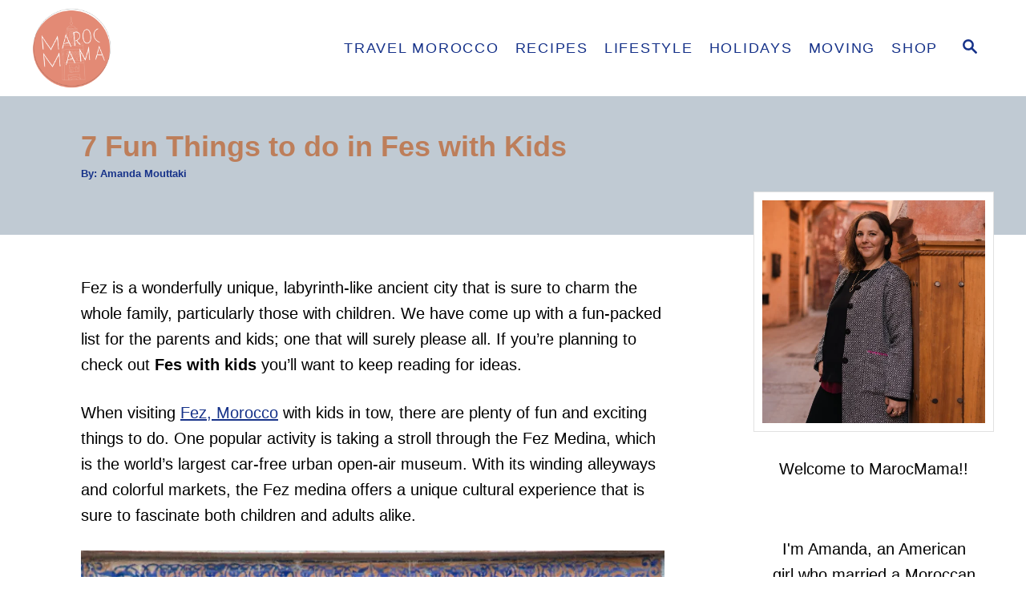

--- FILE ---
content_type: text/html; charset=UTF-8
request_url: https://marocmama.com/7-fun-things-to-do-in-fez-with-kids/
body_size: 24609
content:
<!DOCTYPE html><html lang="en-US" prefix="og: https://ogp.me/ns#">
	<head>
				<meta charset="UTF-8">
		<meta name="viewport" content="width=device-width, initial-scale=1.0">
		<meta http-equiv="X-UA-Compatible" content="ie=edge">
			<style>img:is([sizes="auto" i], [sizes^="auto," i]) { contain-intrinsic-size: 3000px 1500px }</style>
	<!-- Hubbub v.2.27.1 https://morehubbub.com/ -->
<meta property="og:locale" content="en_US" />
<meta property="og:type" content="article" />
<meta property="og:title" content="7 Things To Do in Fez with Kids" />
<meta property="og:description" content="When visiting Fez with kids try some of these activities in addition to touring the city and seeing the usual sites." />
<meta property="og:url" content="https://marocmama.com/7-fun-things-to-do-in-fez-with-kids/" />
<meta property="og:site_name" content="MarocMama" />
<meta property="og:updated_time" content="2022-10-31T10:12:12+00:00" />
<meta property="article:published_time" content="2019-04-23T19:34:03+00:00" />
<meta property="article:modified_time" content="2022-10-31T10:12:12+00:00" />
<meta name="twitter:card" content="summary_large_image" />
<meta name="twitter:title" content="7 Things To Do in Fez with Kids" />
<meta name="twitter:description" content="When visiting Fez with kids try some of these activities in addition to touring the city and seeing the usual sites." />
<meta class="flipboard-article" content="When visiting Fez with kids try some of these activities in addition to touring the city and seeing the usual sites." />
<meta property="og:image" content="https://marocmama.com/wp-content/uploads/2014/03/Drum-Painting-in-Fez-2.jpg" />
<meta name="twitter:image" content="https://marocmama.com/wp-content/uploads/2014/03/Drum-Painting-in-Fez-2.jpg" />
<meta property="og:image:width" content="718" />
<meta property="og:image:height" content="479" />
<!-- Hubbub v.2.27.1 https://morehubbub.com/ -->

<!-- Search Engine Optimization by Rank Math - https://rankmath.com/ -->
<title>7 Fun Things to do in Fes with Kids</title>
<meta name="description" content="When visiting Fez with kids try some of these activities in addition to touring the city and seeing the usual sites."/>
<meta name="robots" content="follow, index, max-snippet:-1, max-video-preview:-1, max-image-preview:large"/>
<link rel="canonical" href="https://marocmama.com/7-fun-things-to-do-in-fez-with-kids/" />
<meta property="og:locale" content="en_US" />
<meta property="og:type" content="article" />
<meta property="og:title" content="7 Fun Things to do in Fes with Kids" />
<meta property="og:description" content="When visiting Fez with kids try some of these activities in addition to touring the city and seeing the usual sites." />
<meta property="og:url" content="https://marocmama.com/7-fun-things-to-do-in-fez-with-kids/" />
<meta property="og:site_name" content="MarocMama" />
<meta property="article:publisher" content="https://facebook.com/marocmama" />
<meta property="article:section" content="Morocco" />
<meta property="og:updated_time" content="2022-10-31T10:12:12+00:00" />
<meta property="og:image" content="https://marocmama.com/wp-content/uploads/2014/04/Ruins-in-Fez.jpg" />
<meta property="og:image:secure_url" content="https://marocmama.com/wp-content/uploads/2014/04/Ruins-in-Fez.jpg" />
<meta property="og:image:width" content="818" />
<meta property="og:image:height" content="545" />
<meta property="og:image:alt" content="Ruins in Fez" />
<meta property="og:image:type" content="image/jpeg" />
<meta property="article:published_time" content="2019-04-23T19:34:03+00:00" />
<meta property="article:modified_time" content="2022-10-31T10:12:12+00:00" />
<meta name="twitter:card" content="summary_large_image" />
<meta name="twitter:title" content="7 Fun Things to do in Fes with Kids" />
<meta name="twitter:description" content="When visiting Fez with kids try some of these activities in addition to touring the city and seeing the usual sites." />
<meta name="twitter:site" content="@marocmama" />
<meta name="twitter:creator" content="@marocmama" />
<meta name="twitter:image" content="https://marocmama.com/wp-content/uploads/2014/04/Ruins-in-Fez.jpg" />
<meta name="twitter:label1" content="Written by" />
<meta name="twitter:data1" content="Amanda Mouttaki" />
<meta name="twitter:label2" content="Time to read" />
<meta name="twitter:data2" content="6 minutes" />
<script type="application/ld+json" class="rank-math-schema">{"@context":"https://schema.org","@graph":[{"@type":"Organization","@id":"https://marocmama.com/#organization","name":"MarocMama","sameAs":["https://facebook.com/marocmama","https://twitter.com/marocmama"],"logo":{"@type":"ImageObject","@id":"https://marocmama.com/#logo","url":"https://marocmama.com/wp-content/uploads/2018/07/MM_Weblogo-01.png","contentUrl":"https://marocmama.com/wp-content/uploads/2018/07/MM_Weblogo-01.png","caption":"MarocMama","inLanguage":"en-US","width":"1263","height":"1275"}},{"@type":"WebSite","@id":"https://marocmama.com/#website","url":"https://marocmama.com","name":"MarocMama","publisher":{"@id":"https://marocmama.com/#organization"},"inLanguage":"en-US"},{"@type":"ImageObject","@id":"https://marocmama.com/wp-content/uploads/2014/04/Ruins-in-Fez.jpg","url":"https://marocmama.com/wp-content/uploads/2014/04/Ruins-in-Fez.jpg","width":"818","height":"545","caption":"Ruins in Fez","inLanguage":"en-US"},{"@type":"WebPage","@id":"https://marocmama.com/7-fun-things-to-do-in-fez-with-kids/#webpage","url":"https://marocmama.com/7-fun-things-to-do-in-fez-with-kids/","name":"7 Fun Things to do in Fes with Kids","datePublished":"2019-04-23T19:34:03+00:00","dateModified":"2022-10-31T10:12:12+00:00","isPartOf":{"@id":"https://marocmama.com/#website"},"primaryImageOfPage":{"@id":"https://marocmama.com/wp-content/uploads/2014/04/Ruins-in-Fez.jpg"},"inLanguage":"en-US"},{"@type":"Person","@id":"https://marocmama.com/7-fun-things-to-do-in-fez-with-kids/#author","name":"Amanda Mouttaki","image":{"@type":"ImageObject","@id":"https://secure.gravatar.com/avatar/3be43b794e3ca2afb6f321cd95e5f1337dd12bbbf5f0beca57098098b27f766f?s=96&amp;d=monsterid&amp;r=g","url":"https://secure.gravatar.com/avatar/3be43b794e3ca2afb6f321cd95e5f1337dd12bbbf5f0beca57098098b27f766f?s=96&amp;d=monsterid&amp;r=g","caption":"Amanda Mouttaki","inLanguage":"en-US"},"worksFor":{"@id":"https://marocmama.com/#organization"}},{"@type":"BlogPosting","headline":"7 Fun Things to do in Fes with Kids","keywords":"things to do in Fes with kids","datePublished":"2019-04-23T19:34:03+00:00","dateModified":"2022-10-31T10:12:12+00:00","author":{"@id":"https://marocmama.com/7-fun-things-to-do-in-fez-with-kids/#author","name":"Amanda Mouttaki"},"publisher":{"@id":"https://marocmama.com/#organization"},"description":"When visiting Fez with kids try some of these activities in addition to touring the city and seeing the usual sites.","name":"7 Fun Things to do in Fes with Kids","@id":"https://marocmama.com/7-fun-things-to-do-in-fez-with-kids/#richSnippet","isPartOf":{"@id":"https://marocmama.com/7-fun-things-to-do-in-fez-with-kids/#webpage"},"image":{"@id":"https://marocmama.com/wp-content/uploads/2014/04/Ruins-in-Fez.jpg"},"inLanguage":"en-US","mainEntityOfPage":{"@id":"https://marocmama.com/7-fun-things-to-do-in-fez-with-kids/#webpage"}}]}</script>
<!-- /Rank Math WordPress SEO plugin -->

<link rel='dns-prefetch' href='//scripts.mediavine.com' />
<link rel='dns-prefetch' href='//www.googletagmanager.com' />
<link rel="alternate" type="application/rss+xml" title="MarocMama &raquo; Feed" href="https://marocmama.com/feed/" />
<link rel="alternate" type="application/rss+xml" title="MarocMama &raquo; Comments Feed" href="https://marocmama.com/comments/feed/" />
<link rel="alternate" type="application/rss+xml" title="MarocMama &raquo; 7 Fun Things to do in Fes with Kids Comments Feed" href="https://marocmama.com/7-fun-things-to-do-in-fez-with-kids/feed/" />
<style type="text/css" id="mv-trellis-custom-css">:root{--mv-trellis-color-link:var(--mv-trellis-color-primary);--mv-trellis-color-link-hover:var(--mv-trellis-color-secondary);--mv-trellis-font-body:Verdana,Geneva,sans-serif;--mv-trellis-font-heading:"Century Gothic",CenturyGothic,AppleGothic,sans-serif;--mv-trellis-font-size-ex-sm:0.83375rem;--mv-trellis-font-size-sm:1.09375rem;--mv-trellis-font-size:1.25rem;--mv-trellis-font-size-lg:1.40625rem;--mv-trellis-color-primary:#163289;--mv-trellis-color-secondary:#E18970;--mv-trellis-max-logo-size:100px;--mv-trellis-gutter-small:10px;--mv-trellis-gutter:20px;--mv-trellis-gutter-double:40px;--mv-trellis-gutter-large:50px;--mv-trellis-color-background-accent:#C0CAD3;--mv-trellis-h1-font-color:#BD7E5A;--mv-trellis-h1-font-size:2.25rem;}</style><link rel='stylesheet' id='wp-block-library-css' href='https://marocmama.com/wp-includes/css/dist/block-library/style.min.css?ver=6.8.1' type='text/css' media='all' />
<style id='classic-theme-styles-inline-css' type='text/css'>
/*! This file is auto-generated */
.wp-block-button__link{color:#fff;background-color:#32373c;border-radius:9999px;box-shadow:none;text-decoration:none;padding:calc(.667em + 2px) calc(1.333em + 2px);font-size:1.125em}.wp-block-file__button{background:#32373c;color:#fff;text-decoration:none}
</style>
<style id='global-styles-inline-css' type='text/css'>
:root{--wp--preset--aspect-ratio--square: 1;--wp--preset--aspect-ratio--4-3: 4/3;--wp--preset--aspect-ratio--3-4: 3/4;--wp--preset--aspect-ratio--3-2: 3/2;--wp--preset--aspect-ratio--2-3: 2/3;--wp--preset--aspect-ratio--16-9: 16/9;--wp--preset--aspect-ratio--9-16: 9/16;--wp--preset--color--black: #000000;--wp--preset--color--cyan-bluish-gray: #abb8c3;--wp--preset--color--white: #ffffff;--wp--preset--color--pale-pink: #f78da7;--wp--preset--color--vivid-red: #cf2e2e;--wp--preset--color--luminous-vivid-orange: #ff6900;--wp--preset--color--luminous-vivid-amber: #fcb900;--wp--preset--color--light-green-cyan: #7bdcb5;--wp--preset--color--vivid-green-cyan: #00d084;--wp--preset--color--pale-cyan-blue: #8ed1fc;--wp--preset--color--vivid-cyan-blue: #0693e3;--wp--preset--color--vivid-purple: #9b51e0;--wp--preset--gradient--vivid-cyan-blue-to-vivid-purple: linear-gradient(135deg,rgba(6,147,227,1) 0%,rgb(155,81,224) 100%);--wp--preset--gradient--light-green-cyan-to-vivid-green-cyan: linear-gradient(135deg,rgb(122,220,180) 0%,rgb(0,208,130) 100%);--wp--preset--gradient--luminous-vivid-amber-to-luminous-vivid-orange: linear-gradient(135deg,rgba(252,185,0,1) 0%,rgba(255,105,0,1) 100%);--wp--preset--gradient--luminous-vivid-orange-to-vivid-red: linear-gradient(135deg,rgba(255,105,0,1) 0%,rgb(207,46,46) 100%);--wp--preset--gradient--very-light-gray-to-cyan-bluish-gray: linear-gradient(135deg,rgb(238,238,238) 0%,rgb(169,184,195) 100%);--wp--preset--gradient--cool-to-warm-spectrum: linear-gradient(135deg,rgb(74,234,220) 0%,rgb(151,120,209) 20%,rgb(207,42,186) 40%,rgb(238,44,130) 60%,rgb(251,105,98) 80%,rgb(254,248,76) 100%);--wp--preset--gradient--blush-light-purple: linear-gradient(135deg,rgb(255,206,236) 0%,rgb(152,150,240) 100%);--wp--preset--gradient--blush-bordeaux: linear-gradient(135deg,rgb(254,205,165) 0%,rgb(254,45,45) 50%,rgb(107,0,62) 100%);--wp--preset--gradient--luminous-dusk: linear-gradient(135deg,rgb(255,203,112) 0%,rgb(199,81,192) 50%,rgb(65,88,208) 100%);--wp--preset--gradient--pale-ocean: linear-gradient(135deg,rgb(255,245,203) 0%,rgb(182,227,212) 50%,rgb(51,167,181) 100%);--wp--preset--gradient--electric-grass: linear-gradient(135deg,rgb(202,248,128) 0%,rgb(113,206,126) 100%);--wp--preset--gradient--midnight: linear-gradient(135deg,rgb(2,3,129) 0%,rgb(40,116,252) 100%);--wp--preset--font-size--small: 13px;--wp--preset--font-size--medium: 20px;--wp--preset--font-size--large: 36px;--wp--preset--font-size--x-large: 42px;--wp--preset--spacing--20: 0.44rem;--wp--preset--spacing--30: 0.67rem;--wp--preset--spacing--40: 1rem;--wp--preset--spacing--50: 1.5rem;--wp--preset--spacing--60: 2.25rem;--wp--preset--spacing--70: 3.38rem;--wp--preset--spacing--80: 5.06rem;--wp--preset--shadow--natural: 6px 6px 9px rgba(0, 0, 0, 0.2);--wp--preset--shadow--deep: 12px 12px 50px rgba(0, 0, 0, 0.4);--wp--preset--shadow--sharp: 6px 6px 0px rgba(0, 0, 0, 0.2);--wp--preset--shadow--outlined: 6px 6px 0px -3px rgba(255, 255, 255, 1), 6px 6px rgba(0, 0, 0, 1);--wp--preset--shadow--crisp: 6px 6px 0px rgba(0, 0, 0, 1);}:where(.is-layout-flex){gap: 0.5em;}:where(.is-layout-grid){gap: 0.5em;}body .is-layout-flex{display: flex;}.is-layout-flex{flex-wrap: wrap;align-items: center;}.is-layout-flex > :is(*, div){margin: 0;}body .is-layout-grid{display: grid;}.is-layout-grid > :is(*, div){margin: 0;}:where(.wp-block-columns.is-layout-flex){gap: 2em;}:where(.wp-block-columns.is-layout-grid){gap: 2em;}:where(.wp-block-post-template.is-layout-flex){gap: 1.25em;}:where(.wp-block-post-template.is-layout-grid){gap: 1.25em;}.has-black-color{color: var(--wp--preset--color--black) !important;}.has-cyan-bluish-gray-color{color: var(--wp--preset--color--cyan-bluish-gray) !important;}.has-white-color{color: var(--wp--preset--color--white) !important;}.has-pale-pink-color{color: var(--wp--preset--color--pale-pink) !important;}.has-vivid-red-color{color: var(--wp--preset--color--vivid-red) !important;}.has-luminous-vivid-orange-color{color: var(--wp--preset--color--luminous-vivid-orange) !important;}.has-luminous-vivid-amber-color{color: var(--wp--preset--color--luminous-vivid-amber) !important;}.has-light-green-cyan-color{color: var(--wp--preset--color--light-green-cyan) !important;}.has-vivid-green-cyan-color{color: var(--wp--preset--color--vivid-green-cyan) !important;}.has-pale-cyan-blue-color{color: var(--wp--preset--color--pale-cyan-blue) !important;}.has-vivid-cyan-blue-color{color: var(--wp--preset--color--vivid-cyan-blue) !important;}.has-vivid-purple-color{color: var(--wp--preset--color--vivid-purple) !important;}.has-black-background-color{background-color: var(--wp--preset--color--black) !important;}.has-cyan-bluish-gray-background-color{background-color: var(--wp--preset--color--cyan-bluish-gray) !important;}.has-white-background-color{background-color: var(--wp--preset--color--white) !important;}.has-pale-pink-background-color{background-color: var(--wp--preset--color--pale-pink) !important;}.has-vivid-red-background-color{background-color: var(--wp--preset--color--vivid-red) !important;}.has-luminous-vivid-orange-background-color{background-color: var(--wp--preset--color--luminous-vivid-orange) !important;}.has-luminous-vivid-amber-background-color{background-color: var(--wp--preset--color--luminous-vivid-amber) !important;}.has-light-green-cyan-background-color{background-color: var(--wp--preset--color--light-green-cyan) !important;}.has-vivid-green-cyan-background-color{background-color: var(--wp--preset--color--vivid-green-cyan) !important;}.has-pale-cyan-blue-background-color{background-color: var(--wp--preset--color--pale-cyan-blue) !important;}.has-vivid-cyan-blue-background-color{background-color: var(--wp--preset--color--vivid-cyan-blue) !important;}.has-vivid-purple-background-color{background-color: var(--wp--preset--color--vivid-purple) !important;}.has-black-border-color{border-color: var(--wp--preset--color--black) !important;}.has-cyan-bluish-gray-border-color{border-color: var(--wp--preset--color--cyan-bluish-gray) !important;}.has-white-border-color{border-color: var(--wp--preset--color--white) !important;}.has-pale-pink-border-color{border-color: var(--wp--preset--color--pale-pink) !important;}.has-vivid-red-border-color{border-color: var(--wp--preset--color--vivid-red) !important;}.has-luminous-vivid-orange-border-color{border-color: var(--wp--preset--color--luminous-vivid-orange) !important;}.has-luminous-vivid-amber-border-color{border-color: var(--wp--preset--color--luminous-vivid-amber) !important;}.has-light-green-cyan-border-color{border-color: var(--wp--preset--color--light-green-cyan) !important;}.has-vivid-green-cyan-border-color{border-color: var(--wp--preset--color--vivid-green-cyan) !important;}.has-pale-cyan-blue-border-color{border-color: var(--wp--preset--color--pale-cyan-blue) !important;}.has-vivid-cyan-blue-border-color{border-color: var(--wp--preset--color--vivid-cyan-blue) !important;}.has-vivid-purple-border-color{border-color: var(--wp--preset--color--vivid-purple) !important;}.has-vivid-cyan-blue-to-vivid-purple-gradient-background{background: var(--wp--preset--gradient--vivid-cyan-blue-to-vivid-purple) !important;}.has-light-green-cyan-to-vivid-green-cyan-gradient-background{background: var(--wp--preset--gradient--light-green-cyan-to-vivid-green-cyan) !important;}.has-luminous-vivid-amber-to-luminous-vivid-orange-gradient-background{background: var(--wp--preset--gradient--luminous-vivid-amber-to-luminous-vivid-orange) !important;}.has-luminous-vivid-orange-to-vivid-red-gradient-background{background: var(--wp--preset--gradient--luminous-vivid-orange-to-vivid-red) !important;}.has-very-light-gray-to-cyan-bluish-gray-gradient-background{background: var(--wp--preset--gradient--very-light-gray-to-cyan-bluish-gray) !important;}.has-cool-to-warm-spectrum-gradient-background{background: var(--wp--preset--gradient--cool-to-warm-spectrum) !important;}.has-blush-light-purple-gradient-background{background: var(--wp--preset--gradient--blush-light-purple) !important;}.has-blush-bordeaux-gradient-background{background: var(--wp--preset--gradient--blush-bordeaux) !important;}.has-luminous-dusk-gradient-background{background: var(--wp--preset--gradient--luminous-dusk) !important;}.has-pale-ocean-gradient-background{background: var(--wp--preset--gradient--pale-ocean) !important;}.has-electric-grass-gradient-background{background: var(--wp--preset--gradient--electric-grass) !important;}.has-midnight-gradient-background{background: var(--wp--preset--gradient--midnight) !important;}.has-small-font-size{font-size: var(--wp--preset--font-size--small) !important;}.has-medium-font-size{font-size: var(--wp--preset--font-size--medium) !important;}.has-large-font-size{font-size: var(--wp--preset--font-size--large) !important;}.has-x-large-font-size{font-size: var(--wp--preset--font-size--x-large) !important;}
:where(.wp-block-post-template.is-layout-flex){gap: 1.25em;}:where(.wp-block-post-template.is-layout-grid){gap: 1.25em;}
:where(.wp-block-columns.is-layout-flex){gap: 2em;}:where(.wp-block-columns.is-layout-grid){gap: 2em;}
:root :where(.wp-block-pullquote){font-size: 1.5em;line-height: 1.6;}
</style>
<link rel='stylesheet' id='dpsp-frontend-style-pro-css' href='https://marocmama.com/wp-content/plugins/social-pug/assets/dist/style-frontend-pro.css?ver=2.27.1' type='text/css' media='all' />
<style id='dpsp-frontend-style-pro-inline-css' type='text/css'>

				@media screen and ( max-width : 720px ) {
					.dpsp-content-wrapper.dpsp-hide-on-mobile,
					.dpsp-share-text.dpsp-hide-on-mobile {
						display: none;
					}
					.dpsp-has-spacing .dpsp-networks-btns-wrapper li {
						margin:0 2% 10px 0;
					}
					.dpsp-network-btn.dpsp-has-label:not(.dpsp-has-count) {
						max-height: 40px;
						padding: 0;
						justify-content: center;
					}
					.dpsp-content-wrapper.dpsp-size-small .dpsp-network-btn.dpsp-has-label:not(.dpsp-has-count){
						max-height: 32px;
					}
					.dpsp-content-wrapper.dpsp-size-large .dpsp-network-btn.dpsp-has-label:not(.dpsp-has-count){
						max-height: 46px;
					}
				}
			
@media only screen and (max-width:600px) {.hide-featured-image-on-mobile #content .article-featured-img img{display: none;}}
</style>
<link rel='stylesheet' id='lasso-live-css' href='https://marocmama.com/wp-content/plugins/lasso/admin/assets/css/lasso-live.min.css?ver=1764160910' type='text/css' media='all' />
<link rel='stylesheet' id='lasso-table-frontend-css' href='https://marocmama.com/wp-content/plugins/lasso/admin/assets/css/lasso-table-frontend.min.css?ver=1764160910' type='text/css' media='all' />
<link rel='stylesheet' id='mv-trellis-css' href='https://marocmama.com/wp-content/themes/mediavine-trellis/assets/dist/main.0.18.1.css?ver=0.18.1' type='text/css' media='all' />
				<script id="mv-trellis-localModel" data-cfasync="false">
					window.$adManagementConfig = window.$adManagementConfig || {};
					window.$adManagementConfig.web = window.$adManagementConfig.web || {};
					window.$adManagementConfig.web.localModel = {"optimize_mobile_pagespeed":true,"optimize_desktop_pagespeed":true,"content_selector":".mvt-content","footer_selector":"footer.footer","content_selector_mobile":".mvt-content","comments_selector":"","sidebar_atf_selector":".sidebar-primary .widget-container:nth-last-child(3)","sidebar_atf_position":"afterend","sidebar_btf_selector":".mv-sticky-slot","sidebar_btf_position":"beforeend","content_stop_selector":"","sidebar_btf_stop_selector":"footer.footer","custom_css":"","ad_box":true,"sidebar_minimum_width":"1135","native_html_templates":{"feed":"<aside class=\"mv-trellis-native-ad-feed\"><div class=\"native-ad-image\" style=\"min-height:180px;min-width:320px;\"><div style=\"display: none;\" data-native-size=\"[300, 250]\" data-native-type=\"video\"><\/div><div style=\"width:320px;height:180px;\" data-native-size=\"[320,180]\" data-native-type=\"image\"><\/div><\/div><div class=\"native-content\"><img class=\"native-icon\" data-native-type=\"icon\" style=\"max-height: 50px; width: auto;\"><h2 data-native-len=\"80\" data-native-d-len=\"120\" data-native-type=\"title\"><\/h2><div data-native-len=\"140\" data-native-d-len=\"340\" data-native-type=\"body\"><\/div><div class=\"cta-container\"><div data-native-type=\"sponsoredBy\"><\/div><a rel=\"nonopener sponsor\" data-native-type=\"clickUrl\" class=\"button article-read-more\"><span data-native-type=\"cta\"><\/span><\/a><\/div><\/div><\/aside>","content":"<aside class=\"mv-trellis-native-ad-content\"><div class=\"native-ad-image\"><div style=\"display: none;\" data-native-size=\"[300, 250]\" data-native-type=\"video\"><\/div><div data-native-size=\"[300,300]\" data-native-type=\"image\"><\/div><\/div><div class=\"native-content\"><img class=\"native-icon\" data-native-type=\"icon\" style=\"max-height: 50px; width: auto;\"><h2 data-native-len=\"80\" data-native-d-len=\"120\" data-native-type=\"title\"><\/h2><div data-native-len=\"140\" data-native-d-len=\"340\" data-native-type=\"body\"><\/div><div class=\"cta-container\"><div data-native-type=\"sponsoredBy\"><\/div><a data-native-type=\"clickUrl\" class=\"button article-read-more\"><span data-native-type=\"cta\"><\/span><\/a><\/div><\/div><\/aside>","sidebar":"<aside class=\"mv-trellis-native-ad-sidebar\"><div class=\"native-ad-image\"><div style=\"display: none;\" data-native-size=\"[300, 250]\" data-native-type=\"video\"><\/div><div data-native-size=\"[300,300]\" data-native-type=\"image\"><\/div><\/div><img class=\"native-icon\" data-native-type=\"icon\" style=\"max-height: 50px; width: auto;\"><h3 data-native-len=\"80\"><a rel=\"nonopener sponsor\" data-native-type=\"title\"><\/a><\/h3><div data-native-len=\"140\" data-native-d-len=\"340\" data-native-type=\"body\"><\/div><div data-native-type=\"sponsoredBy\"><\/div><a data-native-type=\"clickUrl\" class=\"button article-read-more\"><span data-native-type=\"cta\"><\/span><\/a><\/aside>","sticky_sidebar":"<aside class=\"mv-trellis-native-ad-sticky-sidebar\"><div class=\"native-ad-image\"><div style=\"display: none;\" data-native-size=\"[300, 250]\" data-native-type=\"video\"><\/div><div data-native-size=\"[300,300]\" data-native-type=\"image\"><\/div><\/div><img class=\"native-icon\" data-native-type=\"icon\" style=\"max-height: 50px; width: auto;\"><h3 data-native-len=\"80\" data-native-type=\"title\"><\/h3><div data-native-len=\"140\" data-native-d-len=\"340\" data-native-type=\"body\"><\/div><div data-native-type=\"sponsoredBy\"><\/div><a data-native-type=\"clickUrl\" class=\"button article-read-more\"><span data-native-type=\"cta\"><\/span><\/a><\/aside>","adhesion":"<aside class=\"mv-trellis-native-ad-adhesion\"><div data-native-size=\"[100,100]\" data-native-type=\"image\"><\/div><div class=\"native-content\"><img class=\"native-icon\" data-native-type=\"icon\" style=\"max-height: 50px; width: auto;\"><div data-native-type=\"sponsoredBy\"><\/div><h6 data-native-len=\"80\" data-native-d-len=\"120\" data-native-type=\"title\"><\/h6><\/div><div class=\"cta-container\"><a class=\"button article-read-more\" data-native-type=\"clickUrl\"><span data-native-type=\"cta\"><\/span><\/a><\/div><\/aside>"}};
				</script>
			<!--n2css--><!--n2js--><script type="text/javascript" async="async" fetchpriority="high" data-noptimize="1" data-cfasync="false" src="https://scripts.mediavine.com/tags/maroc-mama.js?ver=6.8.1" id="mv-script-wrapper-js"></script>
<script type="text/javascript" id="ga/js-js" class="mv-trellis-script" src="https://www.googletagmanager.com/gtag/js?id=UA-21625773-1" defer data-noptimize data-handle="ga/js"></script>
<script type="text/javascript" id="mv-trellis-images/intersection-observer-js" class="mv-trellis-script" src="https://marocmama.com/wp-content/plugins/mediavine-trellis-images/assets/dist/IO.0.7.1.js?ver=0.7.1" defer data-noptimize data-handle="mv-trellis-images/intersection-observer"></script>
<script type="text/javascript" id="mv-trellis-images/webp-check-js" class="mv-trellis-script" src="https://marocmama.com/wp-content/mvt-js/1/6a76c27036f54bb48ed9bc3294c5d172.min.js" defer data-noptimize data-handle="mv-trellis-images/webp-check"></script>
<link rel="https://api.w.org/" href="https://marocmama.com/wp-json/" /><link rel="alternate" title="JSON" type="application/json" href="https://marocmama.com/wp-json/wp/v2/posts/33822" /><link rel="EditURI" type="application/rsd+xml" title="RSD" href="https://marocmama.com/xmlrpc.php?rsd" />
<meta name="generator" content="WordPress 6.8.1" />
<link rel='shortlink' href='https://marocmama.com/?p=33822' />
<link rel="alternate" title="oEmbed (JSON)" type="application/json+oembed" href="https://marocmama.com/wp-json/oembed/1.0/embed?url=https%3A%2F%2Fmarocmama.com%2F7-fun-things-to-do-in-fez-with-kids%2F" />
<link rel="alternate" title="oEmbed (XML)" type="text/xml+oembed" href="https://marocmama.com/wp-json/oembed/1.0/embed?url=https%3A%2F%2Fmarocmama.com%2F7-fun-things-to-do-in-fez-with-kids%2F&#038;format=xml" />
		<style>
			:root {
				--mv-create-radius: 0;
			}
		</style>
				<style>
				.mv-create-card {
					--mv-create-base: #333 !important;
--mv-create-secondary-base: #666 !important;
--mv-create-alt: #5c5c5c !important;
--mv-create-alt-hover: #7d7d7d !important;
--mv-create-text: #fff !important;
--mv-create-alt: #858585 !important;
--mv-create-secondary-alt-hover: #757575 !important;
--mv-create-secondary-text: #fff !important;
--mv-create-secondary-base-trans: rgba(102, 102, 102, 0.8) !important;
--mv-star-fill: #b3b3b3 !important;
--mv-star-fill-hover: #666 !important;				}
			</style>
		<meta name="hubbub-info" description="Hubbub Pro 2.27.1"><style type="text/css">
			:root{
				--lasso-main: black !important;
				--lasso-title: black !important;
				--lasso-button: #22BAA0 !important;
				--lasso-secondary-button: #22BAA0 !important;
				--lasso-button-text: white !important;
				--lasso-background: white !important;
				--lasso-pros: #22BAA0 !important;
				--lasso-cons: #E06470 !important;
			}
			
			
		</style>
			<script type="text/javascript">
				// Notice how this gets configured before we load Font Awesome
				let lassoFontAwesomeJS = "" == 1
				// console.log("lassoFontAwesomeJS", lassoFontAwesomeJS)
				window.FontAwesomeConfig = { autoReplaceSvg: lassoFontAwesomeJS }
			</script>
		<style type="text/css" id="mv-trellis-native-ads-css">:root{--mv-trellis-color-native-ad-background: var(--mv-trellis-color-background-accent,#fafafa);}[class*="mv-trellis-native-ad"]{display:flex;flex-direction:column;text-align:center;align-items:center;padding:10px;margin:15px 0;border-top:1px solid #eee;border-bottom:1px solid #eee;background-color:var(--mv-trellis-color-native-ad-background,#fafafa)}[class*="mv-trellis-native-ad"] [data-native-type="image"]{background-repeat:no-repeat;background-size:cover;background-position:center center;}[class*="mv-trellis-native-ad"] [data-native-type="sponsoredBy"]{font-size:0.875rem;text-decoration:none;transition:color .3s ease-in-out,background-color .3s ease-in-out;}[class*="mv-trellis-native-ad"] [data-native-type="title"]{line-height:1;margin:10px 0;max-width:100%;text-decoration:none;transition:color .3s ease-in-out,background-color .3s ease-in-out;}[class*="mv-trellis-native-ad"] [data-native-type="title"],[class*="mv-trellis-native-ad"] [data-native-type="sponsoredBy"]{color:var(--mv-trellis-color-link)}[class*="mv-trellis-native-ad"] [data-native-type="title"]:hover,[class*="mv-trellis-native-ad"] [data-native-type="sponsoredBy"]:hover{color:var(--mv-trellis-color-link-hover)}[class*="mv-trellis-native-ad"] [data-native-type="body"]{max-width:100%;}[class*="mv-trellis-native-ad"] .article-read-more{display:inline-block;font-size:0.875rem;line-height:1.25;margin-left:0px;margin-top:10px;padding:10px 20px;text-align:right;text-decoration:none;text-transform:uppercase;}@media only screen and (min-width:600px){.mv-trellis-native-ad-feed,.mv-trellis-native-ad-content{flex-direction:row;padding:0;text-align:left;}.mv-trellis-native-ad-feed .native-content,.mv-trellis-native-ad-content{padding:10px}}.mv-trellis-native-ad-feed [data-native-type="image"]{max-width:100%;height:auto;}.mv-trellis-native-ad-feed .cta-container,.mv-trellis-native-ad-content .cta-container{display:flex;flex-direction:column;align-items:center;}@media only screen and (min-width:600px){.mv-trellis-native-ad-feed .cta-container,.mv-trellis-native-ad-content .cta-container{flex-direction:row;align-items: flex-end;justify-content:space-between;}}@media only screen and (min-width:600px){.mv-trellis-native-ad-content{padding:0;}.mv-trellis-native-ad-content .native-content{max-width:calc(100% - 300px);padding:15px;}}.mv-trellis-native-ad-content [data-native-type="image"]{height:300px;max-width:100%;width:300px;}.mv-trellis-native-ad-sticky-sidebar,.mv-trellis-native-ad-sidebar{font-size:var(--mv-trellis-font-size-sm,0.875rem);margin:20px 0;max-width:300px;padding:0 0 var(--mv-trellis-gutter,20px);}.mv-trellis-native-ad-sticky-sidebar [data-native-type="image"],.mv-trellis-native-ad-sticky-sidebar [data-native-type="image"]{height:300px;margin:0 auto;max-width:100%;width:300px;}.mv-trellis-native-ad-sticky-sidebar [data-native-type="body"]{padding:0 var(--mv-trellis-gutter,20px);}.mv-trellis-native-ad-sticky-sidebar [data-native-type="sponsoredBy"],.mv-trellis-native-ad-sticky-sidebar [data-native-type="sponsoredBy"]{display:inline-block}.mv-trellis-native-ad-sticky-sidebar h3,.mv-trellis-native-ad-sidebar h3 [data-native-type="title"]{margin:15px auto;width:300px;}.mv-trellis-native-ad-adhesion{background-color:transparent;flex-direction:row;height:90px;margin:0;padding:0 20px;}.mv-trellis-native-ad-adhesion [data-native-type="image"]{height:120px;margin:0 auto;max-width:100%;transform:translateY(-20px);width:120px;}.mv-trellis-native-ad-adhesion [data-native-type="sponsoredBy"],.mv-trellis-native-ad-adhesion  .article-read-more{font-size:0.75rem;}.mv-trellis-native-ad-adhesion [data-native-type="title"]{font-size:1rem;}.mv-trellis-native-ad-adhesion .native-content{display:flex;flex-direction:column;justify-content:center;padding:0 10px;text-align:left;}.mv-trellis-native-ad-adhesion .cta-container{display:flex;align-items:center;}</style>			<meta name="theme-color" content="#222"/>
			<link rel="manifest" href="https://marocmama.com/manifest">
		<script type="text/javascript" async="async" data-noptimize="1" data-cfasync="false" src="//scripts.mediavine.com/tags/maroc-mama.js"></script>

<script>
(function (s, t, a, y, twenty, two) {
s.Stay22 = s.Stay22 || {};
// Just fill out your configs here
s.Stay22.params = {
  aid: "marocmama",
  deepStruct: ["tp.st/","tp.media/"],
};
  // Leave this part as-is;
  twenty = t.createElement(a);
  two = t.getElementsByTagName(a)[0];
  twenty.async = 1;
  twenty.src = y;
  two.parentNode.insertBefore(twenty, two);
})(window, document, "script", "https://scripts.stay22.com/letmeallez.js");
</script>
<script>
  (function(w, d, t, h, s, n) {
    w.FlodeskObject = n;
    var fn = function() {
      (w[n].q = w[n].q || []).push(arguments);
    };
    w[n] = w[n] || fn;
    var f = d.getElementsByTagName(t)[0];
    var v = '?v=' + Math.floor(new Date().getTime() / (120 * 1000)) * 60;
    var sm = d.createElement(t);
    sm.async = true;
    sm.type = 'module';
    sm.src = h + s + '.mjs' + v;
    f.parentNode.insertBefore(sm, f);
    var sn = d.createElement(t);
    sn.async = true;
    sn.noModule = true;
    sn.src = h + s + '.js' + v;
    f.parentNode.insertBefore(sn, f);
  })(window, document, 'script', 'https://assets.flodesk.com', '/universal', 'fd');
</script>
<script>
  window.fd('form', {
    formId: '6926f3940e161ca290ee126e'
  });
</script><link rel="icon" href="https://marocmama.com/wp-content/uploads/2018/08/cropped-Site-Icon-1-32x32.png" sizes="32x32" />
<link rel="icon" href="https://marocmama.com/wp-content/uploads/2018/08/cropped-Site-Icon-1-192x192.png" sizes="192x192" />
<link rel="apple-touch-icon" href="https://marocmama.com/wp-content/uploads/2018/08/cropped-Site-Icon-1-180x180.png" />
<meta name="msapplication-TileImage" content="https://marocmama.com/wp-content/uploads/2018/08/cropped-Site-Icon-1-270x270.png" />
		

<meta name="verification" content="526ada3ae528cc994d1fde172de4b7e1" />
<meta name="google-site-verification" content="1jSMtjmP75tD1nUPWKlP220GqN2ShykpFEs9KPwUwNY" />



<!-- Pinterest Tag -->

<script>

!function(e){if(!window.pintrk){window.pintrk = function () {

window.pintrk.queue.push(Array.prototype.slice.call(arguments))};var

 n=window.pintrk;n.queue=[],n.version="3.0";var

 t=document.createElement("script");t.async=!0,t.src=e;var

 r=document.getElementsByTagName("script")[0];

 r.parentNode.insertBefore(t,r)}}("https://s.pinimg.com/ct/core.js");

pintrk('load', '2613556253294', {em: ''});

pintrk('page');

</script>

<noscript>

&lt;img height=&quot;1&quot; width=&quot;1&quot; style=&quot;display:none;&quot; alt=&quot;&quot;

 src=&quot;https://ct.pinterest.com/v3/?event=init&amp;tid=2613556253294&amp;pd[em]=&amp;noscript=1" /&gt;

</noscript>

<!-- end Pinterest Tag -->



<meta name="p:domain_verify" content="d6e78b3c7e427d24948133539bcc8e46" />

<!-- GetYourGuide Analytics -->

<script async defer src="https://widget.getyourguide.com/dist/pa.umd.production.min.js"></script>	</head>
	<body class="wp-singular post-template-default single single-post postid-33822 single-format-standard wp-theme-mediavine-trellis mvt-no-js lasso-v346 mediavine-trellis">

				<a href="#content" class="screen-reader-text">Skip to Content</a>

		<div class="before-content">
						<header class="header">
	<div class="wrapper wrapper-header">
				<div class="header-container">
			<button class="search-toggle">
	<span class="screen-reader-text">Search</span>
	<svg version="1.1" xmlns="http://www.w3.org/2000/svg" height="24" width="24" viewBox="0 0 12 12" class="magnifying-glass">
		<path d="M10.37 9.474L7.994 7.1l-.17-.1a3.45 3.45 0 0 0 .644-2.01A3.478 3.478 0 1 0 4.99 8.47c.75 0 1.442-.24 2.01-.648l.098.17 2.375 2.373c.19.188.543.142.79-.105s.293-.6.104-.79zm-5.38-2.27a2.21 2.21 0 1 1 2.21-2.21A2.21 2.21 0 0 1 4.99 7.21z"></path>
	</svg>
</button>
<div id="search-container">
	<form role="search" method="get" class="searchform" action="https://marocmama.com/">
	<label>
		<span class="screen-reader-text">Search for:</span>
		<input type="search" class="search-field"
			placeholder="Enter search keywords"
			value="" name="s"
			title="Search for:" />
	</label>
	<input type="submit" class="search-submit" value="Search" />
</form>
	<button class="search-close">
		<span class="screen-reader-text">Close Search</span>
		&times;
	</button>
</div>
			<a href="https://marocmama.com/" title="MarocMama" class="header-logo"><picture><img src="https://marocmama.com/wp-content/uploads/2021/02/a80ac-tx551.svg" class="size-full size-ratio-full wp-image-41150 header-logo-img ggnoads svg-logo" alt="MarocMama" data-pin-nopin="true" height="0" width="0"></picture></a>			<div class="nav">
	<div class="wrapper nav-wrapper">
						<button class="nav-toggle" aria-label="Menu"><svg xmlns="http://www.w3.org/2000/svg" viewBox="0 0 32 32" width="32px" height="32px">
	<path d="M4,10h24c1.104,0,2-0.896,2-2s-0.896-2-2-2H4C2.896,6,2,6.896,2,8S2.896,10,4,10z M28,14H4c-1.104,0-2,0.896-2,2  s0.896,2,2,2h24c1.104,0,2-0.896,2-2S29.104,14,28,14z M28,22H4c-1.104,0-2,0.896-2,2s0.896,2,2,2h24c1.104,0,2-0.896,2-2  S29.104,22,28,22z"></path>
</svg>
</button>
				<nav id="primary-nav" class="nav-container nav-closed"><ul id="menu-main-menu" class="nav-list"><li id="menu-item-26523" class="menu-item menu-item-type-custom menu-item-object-custom menu-item-has-children menu-item-26523"><a href="https://marocmama.com/morocco-destination-guides/"><span>Travel Morocco</span><span class="toggle-sub-menu"><svg class="icon-arrow-down" width="6" height="4" viewBox="0 0 6 4" fill="none" xmlns="http://www.w3.org/2000/svg"><path fill-rule="evenodd" clip-rule="evenodd" d="M3 3.5L0 0L6 0L3 3.5Z" fill="#41A4A9"></path></svg></span></a>
<ul class="sub-menu">
	<li id="menu-item-42493" class="menu-item menu-item-type-post_type menu-item-object-post menu-item-42493"><a href="https://marocmama.com/morocco-outdoor-adventures/">Backpacking, Hiking, Camping and RVing</a></li>
	<li id="menu-item-46993" class="menu-item menu-item-type-post_type menu-item-object-page menu-item-has-children menu-item-46993"><a href="https://marocmama.com/?page_id=46988">Experiences in Morocco to Book<span class="toggle-sub-menu"><svg class="icon-arrow-down" width="6" height="4" viewBox="0 0 6 4" fill="none" xmlns="http://www.w3.org/2000/svg"><path fill-rule="evenodd" clip-rule="evenodd" d="M3 3.5L0 0L6 0L3 3.5Z" fill="#41A4A9"></path></svg></span></a>
	<ul class="sub-menu">
		<li id="menu-item-38506" class="menu-item menu-item-type-custom menu-item-object-custom menu-item-38506"><a href="https://maroccanfoodadventures.com">Food Tours in Morocco</a></li>
		<li id="menu-item-46262" class="menu-item menu-item-type-custom menu-item-object-custom menu-item-46262"><a href="https://www.focusedescapes.com/private-tours">Private Morocco Trips</a></li>
	</ul>
</li>
	<li id="menu-item-36565" class="menu-item menu-item-type-custom menu-item-object-custom menu-item-has-children menu-item-36565"><a href="https://marocmama.com/travel-to-marrakech/">Marrakech<span class="toggle-sub-menu"><svg class="icon-arrow-down" width="6" height="4" viewBox="0 0 6 4" fill="none" xmlns="http://www.w3.org/2000/svg"><path fill-rule="evenodd" clip-rule="evenodd" d="M3 3.5L0 0L6 0L3 3.5Z" fill="#41A4A9"></path></svg></span></a>
	<ul class="sub-menu">
		<li id="menu-item-46526" class="menu-item menu-item-type-post_type menu-item-object-post menu-item-46526"><a href="https://marocmama.com/best-things-to-do-in-marrakech/">Things to Do in Marrakech</a></li>
		<li id="menu-item-36504" class="menu-item menu-item-type-post_type menu-item-object-page menu-item-36504"><a href="https://marocmama.com/where-to-stay-in-marrakech/">Where to Stay in Marrakech</a></li>
	</ul>
</li>
	<li id="menu-item-30783" class="menu-item menu-item-type-post_type menu-item-object-page menu-item-30783"><a href="https://marocmama.com/amazing-morocco-itineraries/">Morocco Itineraries</a></li>
	<li id="menu-item-42494" class="menu-item menu-item-type-post_type menu-item-object-post menu-item-42494"><a href="https://marocmama.com/things-to-do-in-morocco/">Things to do in Morocco</a></li>
	<li id="menu-item-29393" class="menu-item menu-item-type-post_type menu-item-object-page menu-item-29393"><a href="https://marocmama.com/morocco-with-kids-what-you-need-to-know/">Morocco with Kids</a></li>
	<li id="menu-item-28665" class="menu-item menu-item-type-post_type menu-item-object-page menu-item-28665"><a href="https://marocmama.com/guide-what-to-wear-in-morocco/">What to Wear in Morocco</a></li>
	<li id="menu-item-29034" class="menu-item menu-item-type-post_type menu-item-object-page menu-item-29034"><a href="https://marocmama.com/forecast-weather-morocco/">Weather in Morocco</a></li>
</ul>
</li>
<li id="menu-item-29401" class="menu-item menu-item-type-taxonomy menu-item-object-category menu-item-has-children menu-item-29401"><a href="https://marocmama.com/moroccan-food/"><span>Recipes</span><span class="toggle-sub-menu"><svg class="icon-arrow-down" width="6" height="4" viewBox="0 0 6 4" fill="none" xmlns="http://www.w3.org/2000/svg"><path fill-rule="evenodd" clip-rule="evenodd" d="M3 3.5L0 0L6 0L3 3.5Z" fill="#41A4A9"></path></svg></span></a>
<ul class="sub-menu">
	<li id="menu-item-36505" class="menu-item menu-item-type-custom menu-item-object-custom menu-item-has-children menu-item-36505"><a href="https://marocmama.com/recipe-index/moroccan-recipes/">Moroccan Recipes<span class="toggle-sub-menu"><svg class="icon-arrow-down" width="6" height="4" viewBox="0 0 6 4" fill="none" xmlns="http://www.w3.org/2000/svg"><path fill-rule="evenodd" clip-rule="evenodd" d="M3 3.5L0 0L6 0L3 3.5Z" fill="#41A4A9"></path></svg></span></a>
	<ul class="sub-menu">
		<li id="menu-item-38593" class="menu-item menu-item-type-post_type menu-item-object-post menu-item-38593"><a href="https://marocmama.com/moroccan-spices-and-pantry-items-to-have-on-hand/">Preparing a Pantry</a></li>
		<li id="menu-item-38534" class="menu-item menu-item-type-post_type menu-item-object-post menu-item-38534"><a href="https://marocmama.com/moroccan-bread-recipes/">Bread Recipes</a></li>
		<li id="menu-item-38533" class="menu-item menu-item-type-post_type menu-item-object-post menu-item-38533"><a href="https://marocmama.com/moroccan-salad-recipes/">Salad Recipes</a></li>
		<li id="menu-item-38587" class="menu-item menu-item-type-post_type menu-item-object-post menu-item-38587"><a href="https://marocmama.com/moroccan-tajine-recipes/">Tajine Recipes</a></li>
		<li id="menu-item-38535" class="menu-item menu-item-type-post_type menu-item-object-post menu-item-38535"><a href="https://marocmama.com/couscous-recipes/">Couscous Recipes</a></li>
		<li id="menu-item-44285" class="menu-item menu-item-type-post_type menu-item-object-post menu-item-44285"><a href="https://marocmama.com/delicious-moroccan-dessert-recipes/">Moroccan Dessert Recipes</a></li>
		<li id="menu-item-44268" class="menu-item menu-item-type-post_type menu-item-object-post menu-item-44268"><a href="https://marocmama.com/moroccan-drinks-for-any-time-of-year/">Moroccan Drinks</a></li>
	</ul>
</li>
	<li id="menu-item-35847" class="menu-item menu-item-type-taxonomy menu-item-object-category menu-item-35847"><a href="https://marocmama.com/international-food/">International Food</a></li>
	<li id="menu-item-39920" class="menu-item menu-item-type-post_type menu-item-object-post menu-item-39920"><a href="https://marocmama.com/easy-arabic-recipes/">Easy Arabic Recipes in English</a></li>
</ul>
</li>
<li id="menu-item-37874" class="menu-item menu-item-type-custom menu-item-object-custom menu-item-has-children menu-item-37874"><a href="https://marocmama.com/moroccan-lifestyle/"><span>Lifestyle</span><span class="toggle-sub-menu"><svg class="icon-arrow-down" width="6" height="4" viewBox="0 0 6 4" fill="none" xmlns="http://www.w3.org/2000/svg"><path fill-rule="evenodd" clip-rule="evenodd" d="M3 3.5L0 0L6 0L3 3.5Z" fill="#41A4A9"></path></svg></span></a>
<ul class="sub-menu">
	<li id="menu-item-42511" class="menu-item menu-item-type-post_type menu-item-object-post menu-item-42511"><a href="https://marocmama.com/moroccan-arts-and-crafts/">Arts and Crafts</a></li>
	<li id="menu-item-40123" class="menu-item menu-item-type-post_type menu-item-object-post menu-item-has-children menu-item-40123"><a href="https://marocmama.com/moroccan-interior-design/">Home Design<span class="toggle-sub-menu"><svg class="icon-arrow-down" width="6" height="4" viewBox="0 0 6 4" fill="none" xmlns="http://www.w3.org/2000/svg"><path fill-rule="evenodd" clip-rule="evenodd" d="M3 3.5L0 0L6 0L3 3.5Z" fill="#41A4A9"></path></svg></span></a>
	<ul class="sub-menu">
		<li id="menu-item-46923" class="menu-item menu-item-type-post_type menu-item-object-post menu-item-46923"><a href="https://marocmama.com/moroccan-rugs/">Moroccan Rugs</a></li>
		<li id="menu-item-46924" class="menu-item menu-item-type-post_type menu-item-object-post menu-item-46924"><a href="https://marocmama.com/moroccan-lamps-and-lighting/">Moroccan Lamps</a></li>
	</ul>
</li>
	<li id="menu-item-22153" class="menu-item menu-item-type-post_type menu-item-object-page menu-item-22153"><a href="https://marocmama.com/language/">Language</a></li>
	<li id="menu-item-42510" class="menu-item menu-item-type-post_type menu-item-object-post menu-item-42510"><a href="https://marocmama.com/moroccan-beauty-products/">Moroccan Beauty Products</a></li>
	<li id="menu-item-40124" class="menu-item menu-item-type-post_type menu-item-object-post menu-item-40124"><a href="https://marocmama.com/moroccan-birthday-party/">Moroccan Party</a></li>
	<li id="menu-item-48660" class="menu-item menu-item-type-custom menu-item-object-custom menu-item-48660"><a href="https://marocmama.com/one-week-in-global-itinerary-ideas-for-travel-with-kids/">World Travel Adventures</a></li>
</ul>
</li>
<li id="menu-item-47829" class="menu-item menu-item-type-taxonomy menu-item-object-category menu-item-has-children menu-item-47829"><a href="https://marocmama.com/moroccan-holidays/"><span>Holidays</span><span class="toggle-sub-menu"><svg class="icon-arrow-down" width="6" height="4" viewBox="0 0 6 4" fill="none" xmlns="http://www.w3.org/2000/svg"><path fill-rule="evenodd" clip-rule="evenodd" d="M3 3.5L0 0L6 0L3 3.5Z" fill="#41A4A9"></path></svg></span></a>
<ul class="sub-menu">
	<li id="menu-item-48662" class="menu-item menu-item-type-post_type menu-item-object-post menu-item-48662"><a href="https://marocmama.com/eid-gift-ideas/">Eid Holiday Ideas</a></li>
	<li id="menu-item-48661" class="menu-item menu-item-type-post_type menu-item-object-post menu-item-48661"><a href="https://marocmama.com/ramadan-preparations/">Ramadan Holiday Ideas</a></li>
	<li id="menu-item-48667" class="menu-item menu-item-type-post_type menu-item-object-post menu-item-48667"><a href="https://marocmama.com/moroccan-hanukkah-traditions/">Moroccan Hanukkah Recipes to Celebrate This Year</a></li>
	<li id="menu-item-26218" class="menu-item menu-item-type-post_type menu-item-object-page menu-item-has-children menu-item-26218"><a href="https://marocmama.com/ramadan-eid-resources/">Moroccan Holiday Recipes<span class="toggle-sub-menu"><svg class="icon-arrow-down" width="6" height="4" viewBox="0 0 6 4" fill="none" xmlns="http://www.w3.org/2000/svg"><path fill-rule="evenodd" clip-rule="evenodd" d="M3 3.5L0 0L6 0L3 3.5Z" fill="#41A4A9"></path></svg></span></a>
	<ul class="sub-menu">
		<li id="menu-item-40876" class="menu-item menu-item-type-post_type menu-item-object-post menu-item-40876"><a href="https://marocmama.com/moroccan-eid-menu-planning/">Eid Menu Planning Ideas</a></li>
		<li id="menu-item-49287" class="menu-item menu-item-type-post_type menu-item-object-post menu-item-49287"><a href="https://marocmama.com/ramadan-recipes/">Ramadan Recipes to Make Your Month Easier</a></li>
		<li id="menu-item-40877" class="menu-item menu-item-type-post_type menu-item-object-post menu-item-40877"><a href="https://marocmama.com/moroccan-ramadan-recipes-for-iftar/">Iftar Recipes for Ramadan</a></li>
		<li id="menu-item-40878" class="menu-item menu-item-type-post_type menu-item-object-post menu-item-40878"><a href="https://marocmama.com/moroccan-passover-recipes/">Moroccan Passover Recipes</a></li>
		<li id="menu-item-40879" class="menu-item menu-item-type-post_type menu-item-object-post menu-item-40879"><a href="https://marocmama.com/recipes-ideas-for-a-moroccan-passover-and-mimouna/">Moroccan Mimouna Recipes</a></li>
	</ul>
</li>
</ul>
</li>
<li id="menu-item-47831" class="menu-item menu-item-type-custom menu-item-object-custom menu-item-has-children menu-item-47831"><a href="https://marocmama.com/your-top-questions-about-moving-to-morocco-answered/"><span>Moving</span><span class="toggle-sub-menu"><svg class="icon-arrow-down" width="6" height="4" viewBox="0 0 6 4" fill="none" xmlns="http://www.w3.org/2000/svg"><path fill-rule="evenodd" clip-rule="evenodd" d="M3 3.5L0 0L6 0L3 3.5Z" fill="#41A4A9"></path></svg></span></a>
<ul class="sub-menu">
	<li id="menu-item-36531" class="menu-item menu-item-type-post_type menu-item-object-page menu-item-36531"><a href="https://marocmama.com/marrakech-living/">Living in Morocco</a></li>
</ul>
</li>
<li id="menu-item-36574" class="menu-item menu-item-type-custom menu-item-object-custom menu-item-has-children menu-item-36574"><a href="https://shop.marocmama.com"><span>Shop</span><span class="toggle-sub-menu"><svg class="icon-arrow-down" width="6" height="4" viewBox="0 0 6 4" fill="none" xmlns="http://www.w3.org/2000/svg"><path fill-rule="evenodd" clip-rule="evenodd" d="M3 3.5L0 0L6 0L3 3.5Z" fill="#41A4A9"></path></svg></span></a>
<ul class="sub-menu">
	<li id="menu-item-46228" class="menu-item menu-item-type-custom menu-item-object-custom menu-item-46228"><a href="https://marocmama.com/morocco-vacation-coaching/">Travel Planning</a></li>
	<li id="menu-item-40866" class="menu-item menu-item-type-post_type menu-item-object-page menu-item-40866"><a href="https://marocmama.com/new-country-new-language-course/">New Country, New Language; Is a Move Right for You?</a></li>
</ul>
</li>
</ul></nav>	</div>
</div>
		</div>
			</div>
</header>
					</div>
		
	<!-- Main Content Section -->
	<div class="content">
		<div class="wrapper wrapper-content">
						<main id="content" class="content-container">
				
		<article id="post-33822" class="article-post article post-33822 post type-post status-publish format-standard has-post-thumbnail hentry category-morocco-travel-2 mv-content-wrapper grow-content-body">

			<header class="entry-header header-singular wrapper">
		<h1 class="entry-title article-heading">7 Fun Things to do in Fes with Kids</h1>
	<div class="article-meta post-meta-wrapper post-meta-single post-meta-single-top">
			<p class="author-meta post-author meta-wrapper">
			By: <span class="byline"><span class="screen-reader-text">Author </span><a class="url fn n" href="https://marocmama.com/author/marocmama/">Amanda Mouttaki</a></span>		</p>
		</div>

</header>

			<div class="entry-content mvt-content">
				<style>img#mv-trellis-img-1::before{padding-top:100%; }img#mv-trellis-img-1{display:block;}img#mv-trellis-img-2::before{padding-top:118.35205992509%; }img#mv-trellis-img-2{display:block;}img#mv-trellis-img-3::before{padding-top:54.181818181818%; }img#mv-trellis-img-3{display:block;}img#mv-trellis-img-4::before{padding-top:100%; }img#mv-trellis-img-4{display:block;}img#mv-trellis-img-5::before{padding-top:66.713091922006%; }img#mv-trellis-img-5{display:block;}img#mv-trellis-img-6::before{padding-top:66.640625%; }img#mv-trellis-img-6{display:block;}img#mv-trellis-img-7::before{padding-top:150%; }img#mv-trellis-img-7{display:block;}img#mv-trellis-img-8::before{padding-top:66.7%; }img#mv-trellis-img-8{display:block;}</style><div class="dpsp-post-pinterest-image-hidden" style="display: none;"><noscript><img src="https://marocmama.com/wp-content/uploads/2019/04/Things-to-do-with-kids-in-Fez-Morocco-150x150.png" data-pin-media="https://marocmama.com/wp-content/uploads/2019/04/Things-to-do-with-kids-in-Fez-Morocco.png" data-pin-title="7 Things To Do in Fez with Kids" data-pin-description="When visiting Fez with kids try some of these activities in addition to touring the city and seeing the usual sites." class="dpsp-post-pinterest-image-hidden-inner  dpsp-post-pinterest-image-hidden-single" loading="lazy"></noscript><img src="https://marocmama.com/wp-content/uploads/2019/04/Things-to-do-with-kids-in-Fez-Morocco-150x150.png.webp" data-pin-media="https://marocmama.com/wp-content/uploads/2019/04/Things-to-do-with-kids-in-Fez-Morocco.png" data-pin-title="7 Things To Do in Fez with Kids" data-pin-description="When visiting Fez with kids try some of these activities in addition to touring the city and seeing the usual sites." class="dpsp-post-pinterest-image-hidden-inner  dpsp-post-pinterest-image-hidden-single lazyload" loading="lazy" width="150" height="150" id="mv-trellis-img-1" data-trellis-processed="1"></div><p>Fez is a wonderfully unique, labyrinth-like ancient city that is sure to charm the whole family, particularly those with children. We have come up with a fun-packed list for the parents and kids; one that will surely please all. If you&rsquo;re planning to check out <strong>Fes with kids</strong> you&rsquo;ll want to keep reading for ideas. </p>



<p>When visiting <a href="https://marocmama.com/fez-morocco/" data-type="post" data-id="47656" data-lasso-id="4646">Fez, Morocco</a> with kids in tow, there are plenty of fun and exciting things to do. One popular activity is taking a stroll through the Fez Medina, which is the world&rsquo;s largest car-free urban open-air museum. With its winding alleyways and colorful markets, the Fez medina offers a unique cultural experience that is sure to fascinate both children and adults alike.</p>


<div class="wp-block-image">
<figure class="aligncenter is-resized"><noscript><img fetchpriority="high" decoding="async" src="https://marocmama.com/wp-content/uploads/2019/04/Things-to-do-with-kids-in-Fez-Morocco-683x1024.png" alt="7 Things to do in Fez Morocco with kids. " class="wp-image-33974" width="801" height="948"></noscript><img fetchpriority="high" decoding="async" src="data:image/svg+xml,%3Csvg%20xmlns='http://www.w3.org/2000/svg'%20viewBox='0%200%20801%20948'%3E%3Crect%20width='801'%20height='948'%20style='fill:%23e3e3e3'/%3E%3C/svg%3E" alt="7 Things to do in Fez Morocco with kids. " class="wp-image-33974 eager-load" width="801" height="948" data-pin-media="https://marocmama.com/wp-content/uploads/2019/04/Things-to-do-with-kids-in-Fez-Morocco.png" id="mv-trellis-img-2" loading="eager" data-src="https://marocmama.com/wp-content/uploads/2019/04/Things-to-do-with-kids-in-Fez-Morocco-683x1024.png.webp" data-svg="1" data-trellis-processed="1"></figure></div>


<h2 class="wp-block-heading">Things to Do in Fes with Kids</h2>



<p>If you&rsquo;re planning a trip to Fez, Morocco with kids, there are a few general tips that can help make your trip more enjoyable and hassle-free. For starters, be sure to plan ahead. Research popular attractions in Fez and make a list of the ones that interest your family the most, so you don&rsquo;t miss anything important. </p>



<p>Also be sure to pack plenty of sun protection and water for your daily adventures, as Fez can get quite hot. Additionally, try to schedule some downtime during your trip &ndash; whether it&rsquo;s taking a break by having a longer sit-down meal or spending an afternoon by the hotel pool, giving everyone a chance to recharge will make for a more relaxing vacation overall.</p>





<h3 class="wp-block-heading"><strong>Medina Children&rsquo;s Library</strong></h3>


<div class="wp-block-image">
<figure class="aligncenter size-full"><noscript><img decoding="async" width="550" height="298" src="https://marocmama.com/wp-content/uploads/2022/10/medina-childrens-library-fes.jpeg" alt="logo for medina children's library with child reading" class="wp-image-48252" srcset="https://marocmama.com/wp-content/uploads/2022/10/medina-childrens-library-fes.jpeg 550w, https://marocmama.com/wp-content/uploads/2022/10/medina-childrens-library-fes-300x163.jpeg 300w, https://marocmama.com/wp-content/uploads/2022/10/medina-childrens-library-fes-335x182.jpeg 335w, https://marocmama.com/wp-content/uploads/2022/10/medina-childrens-library-fes-347x188.jpeg 347w, https://marocmama.com/wp-content/uploads/2022/10/medina-childrens-library-fes-520x282.jpeg 520w" sizes="(max-width: 550px) 100vw, 550px"></noscript><img decoding="async" width="550" height="298" src="https://marocmama.com/wp-content/uploads/2022/10/medina-childrens-library-fes.jpeg.webp" alt="logo for medina children's library with child reading" class="wp-image-48252 lazyload" srcset="https://marocmama.com/wp-content/uploads/2022/10/medina-childrens-library-fes.jpeg.webp 550w, https://marocmama.com/wp-content/uploads/2022/10/medina-childrens-library-fes-300x163.jpeg.webp 300w, https://marocmama.com/wp-content/uploads/2022/10/medina-childrens-library-fes-335x182.jpeg.webp 335w, https://marocmama.com/wp-content/uploads/2022/10/medina-childrens-library-fes-347x188.jpeg.webp 347w, https://marocmama.com/wp-content/uploads/2022/10/medina-childrens-library-fes-520x282.jpeg.webp 520w" sizes="(max-width: 550px) 100vw, 550px" data-pin-media="https://marocmama.com/wp-content/uploads/2022/10/medina-childrens-library-fes.jpeg" id="mv-trellis-img-3" loading="lazy" data-trellis-processed="1"></figure></div>


<p>Peek into a world of positive change in the medina of Fez; this wee oasis is the only children&rsquo;s library in the city.</p>



<p>Founded in 2015 by a group of proactive, enthusiastic locals, it specifically focuses on early readers (up to age 14). It is a small place with a massive heart. </p>



<p>The Medina Children&rsquo;s Library survives solely on donations by the public;<br>welcoming up to 100 children a day at times. The goal of this special, humble place is to welcome all children, where kids have &lsquo;access to age and culturally-appropriate books and resources.&rsquo; It is particularly poignant being the only reading center for the children of the Fez medina. </p>



<p>If you have the time, consider volunteering for &lsquo;Story Time&rsquo; at the institution. Your kids will thank you. </p>



<p>41Bis Swiqt Ben Safi,<br>Sghira, Zkak Rouah, Fes.</p>



<div data-gyg-href="https://widget.getyourguide.com/default/activities.frame" data-gyg-locale-code="en-US" data-gyg-widget="activities" data-gyg-number-of-items="3" data-gyg-partner-id="Y41PY83" data-gyg-q="Fez"></div>



<h3 class="wp-block-heading"><strong>Craft Draft</strong></h3>


<div class="wp-block-image">
<figure class="aligncenter"><noscript><img decoding="async" width="514" height="514" src="https://marocmama.com/wp-content/uploads/2019/04/Craft-Draft-Fez.jpg" alt="Amanda is in denim shirt sitting in the craft draft workshop" class="wp-image-33972" srcset="https://marocmama.com/wp-content/uploads/2019/04/Craft-Draft-Fez.jpg 514w, https://marocmama.com/wp-content/uploads/2019/04/Craft-Draft-Fez-150x150.jpg 150w, https://marocmama.com/wp-content/uploads/2019/04/Craft-Draft-Fez-300x300.jpg 300w, https://marocmama.com/wp-content/uploads/2019/04/Craft-Draft-Fez-200x200.jpg 200w, https://marocmama.com/wp-content/uploads/2019/04/Craft-Draft-Fez-320x320.jpg 320w, https://marocmama.com/wp-content/uploads/2019/04/Craft-Draft-Fez-480x480.jpg 480w, https://marocmama.com/wp-content/uploads/2019/04/Craft-Draft-Fez-100x100.jpg 100w" sizes="(max-width: 514px) 100vw, 514px"></noscript><img decoding="async" width="514" height="514" src="https://marocmama.com/wp-content/uploads/2019/04/Craft-Draft-Fez.jpg.webp" alt="Amanda is in denim shirt sitting in the craft draft workshop" class="wp-image-33972 lazyload" srcset="https://marocmama.com/wp-content/uploads/2019/04/Craft-Draft-Fez.jpg.webp 514w, https://marocmama.com/wp-content/uploads/2019/04/Craft-Draft-Fez-150x150.jpg.webp 150w, https://marocmama.com/wp-content/uploads/2019/04/Craft-Draft-Fez-300x300.jpg.webp 300w, https://marocmama.com/wp-content/uploads/2019/04/Craft-Draft-Fez-200x200.jpg.webp 200w, https://marocmama.com/wp-content/uploads/2019/04/Craft-Draft-Fez-320x320.jpg.webp 320w, https://marocmama.com/wp-content/uploads/2019/04/Craft-Draft-Fez-480x480.jpg.webp 480w, https://marocmama.com/wp-content/uploads/2019/04/Craft-Draft-Fez-100x100.jpg.webp 100w" sizes="(max-width: 514px) 100vw, 514px" data-pin-media="https://marocmama.com/wp-content/uploads/2019/04/Craft-Draft-Fez.jpg" id="mv-trellis-img-4" loading="lazy" data-trellis-processed="1"></figure></div>


<p>One of the best creative locales for children in Fes is the well-respected and widely-known Craft Draft. Innovative classes are offered, for children 10 and older, in bookbinding, brass, etching paper, and creating Islamic geometry.</p>



<p>Islamic geometric patterns are prominent in much of Moroccan mosaic and tile work. Craft Draft was uniquely founded by Hamza El Fasiki a gifted artist from Fez; whose dream is to make creativity accessible and for everyone, and his wife Mariam Hicklin. </p>



<p>For parents, Mariam, a British-born herbalist, offers classes on preparing natural cosmetics and herbal teas. Definitely something for everyone! <em>The workshop is not always open so you will need to check in advance. </em></p>



<p><a href="https://www.craftdraft.org/" data-lasso-id="4647" target="_blank" rel="noopener">Craft Draft Fez</a></p>



<h3 class="wp-block-heading"><strong>Caf&eacute; Clock</strong> </h3>



<figure class="wp-block-image"><noscript><img loading="lazy" decoding="async" width="718" height="479" src="https://marocmama.com/wp-content/uploads/2014/03/Milkshake-at-Cafe-Clock-in-Fez.jpg" alt="Dad and two kids drink from a metal cup with straws" class="wp-image-8387" srcset="https://marocmama.com/wp-content/uploads/2014/03/Milkshake-at-Cafe-Clock-in-Fez.jpg 718w, https://marocmama.com/wp-content/uploads/2014/03/Milkshake-at-Cafe-Clock-in-Fez-600x400.jpg 600w, https://marocmama.com/wp-content/uploads/2014/03/Milkshake-at-Cafe-Clock-in-Fez-300x200.jpg 300w, https://marocmama.com/wp-content/uploads/2014/03/Milkshake-at-Cafe-Clock-in-Fez-120x80.jpg 120w" sizes="auto, (max-width: 718px) 100vw, 718px"></noscript><img loading="lazy" decoding="async" width="718" height="479" src="https://marocmama.com/wp-content/uploads/2014/03/Milkshake-at-Cafe-Clock-in-Fez.jpg.webp" alt="Dad and two kids drink from a metal cup with straws" class="wp-image-8387 lazyload" srcset="https://marocmama.com/wp-content/uploads/2014/03/Milkshake-at-Cafe-Clock-in-Fez.jpg.webp 718w, https://marocmama.com/wp-content/uploads/2014/03/Milkshake-at-Cafe-Clock-in-Fez-600x400.jpg.webp 600w, https://marocmama.com/wp-content/uploads/2014/03/Milkshake-at-Cafe-Clock-in-Fez-300x200.jpg.webp 300w, https://marocmama.com/wp-content/uploads/2014/03/Milkshake-at-Cafe-Clock-in-Fez-120x80.jpg.webp 120w" sizes="auto, (max-width: 718px) 100vw, 718px" data-pin-media="https://marocmama.com/wp-content/uploads/2014/03/Milkshake-at-Cafe-Clock-in-Fez.jpg" id="mv-trellis-img-5" data-trellis-processed="1"></figure>



<p>The original &rsquo;Clock&rsquo; (one in Marrakech and recently opened in Chefchaouen) makes this spot somewhat of an institution on the tourist beat in Fez. But the best thing about Caf&eacute; Clock is that it&rsquo;s managed to remain authentic and fabulous, even if it&rsquo;s massively popular with visitors. </p>



<p>Mike, the owner of Caf&eacute; Clock, strives to offer a getaway that is both genuinely Moroccan with a hint of modern European in its fabulous menu. There is food for all types here and is particularly popular with children; don&rsquo;t miss out on the caramel-doused signature pancakes and &lsquo;Clock&rsquo;s&rsquo; juices are out of this world. </p>



<p>However, it&rsquo;s the culturally rich atmosphere that is most appealing about Caf&eacute; Clock. Regular (free) Moroccan music, dancing, and storytelling make it a go-to hot spot for families. &lsquo;Clock&rsquo; also offers some of the best Moroccan cooking classes around and kids are welcome. Under 12 years old, the caf&eacute; requests that you reserve a private workshop so that the staff can accommodate your children in the best of ways.</p>



<p>The restaurant also proudly supports several local foundations, groups, and artisans; all for the better of Moroccan history, culture, and people.</p>



<h3 class="wp-block-heading"><strong>Diamant Vert</strong> </h3>



<figure class="wp-block-image size-full"><noscript><img loading="lazy" decoding="async" width="1280" height="853" src="https://marocmama.com/wp-content/uploads/2022/10/Diamant-Vert-Fes.jpeg" alt="Rainbow colored water slides with people in Fes" class="wp-image-48251" srcset="https://marocmama.com/wp-content/uploads/2022/10/Diamant-Vert-Fes.jpeg 1280w, https://marocmama.com/wp-content/uploads/2022/10/Diamant-Vert-Fes-300x200.jpeg 300w, https://marocmama.com/wp-content/uploads/2022/10/Diamant-Vert-Fes-768x512.jpeg 768w, https://marocmama.com/wp-content/uploads/2022/10/Diamant-Vert-Fes-735x490.jpeg 735w, https://marocmama.com/wp-content/uploads/2022/10/Diamant-Vert-Fes-335x223.jpeg 335w, https://marocmama.com/wp-content/uploads/2022/10/Diamant-Vert-Fes-347x231.jpeg 347w, https://marocmama.com/wp-content/uploads/2022/10/Diamant-Vert-Fes-520x347.jpeg 520w, https://marocmama.com/wp-content/uploads/2022/10/Diamant-Vert-Fes-640x427.jpeg 640w, https://marocmama.com/wp-content/uploads/2022/10/Diamant-Vert-Fes-960x640.jpeg 960w, https://marocmama.com/wp-content/uploads/2022/10/Diamant-Vert-Fes-1080x720.jpeg 1080w" sizes="auto, (max-width: 760px) calc(100vw - 40px), 720px"></noscript><img loading="lazy" decoding="async" width="1280" height="853" src="https://marocmama.com/wp-content/uploads/2022/10/Diamant-Vert-Fes.jpeg.webp" alt="Rainbow colored water slides with people in Fes" class="wp-image-48251 lazyload" srcset="https://marocmama.com/wp-content/uploads/2022/10/Diamant-Vert-Fes.jpeg.webp 1280w, https://marocmama.com/wp-content/uploads/2022/10/Diamant-Vert-Fes-300x200.jpeg.webp 300w, https://marocmama.com/wp-content/uploads/2022/10/Diamant-Vert-Fes-768x512.jpeg.webp 768w, https://marocmama.com/wp-content/uploads/2022/10/Diamant-Vert-Fes-735x490.jpeg.webp 735w, https://marocmama.com/wp-content/uploads/2022/10/Diamant-Vert-Fes-335x223.jpeg.webp 335w, https://marocmama.com/wp-content/uploads/2022/10/Diamant-Vert-Fes-347x231.jpeg.webp 347w, https://marocmama.com/wp-content/uploads/2022/10/Diamant-Vert-Fes-520x347.jpeg.webp 520w, https://marocmama.com/wp-content/uploads/2022/10/Diamant-Vert-Fes-640x427.jpeg.webp 640w, https://marocmama.com/wp-content/uploads/2022/10/Diamant-Vert-Fes-960x640.jpeg.webp 960w, https://marocmama.com/wp-content/uploads/2022/10/Diamant-Vert-Fes-1080x720.jpeg.webp 1080w" sizes="auto, (max-width: 760px) calc(100vw - 40px), 720px" data-pin-media="https://marocmama.com/wp-content/uploads/2022/10/Diamant-Vert-Fes.jpeg" id="mv-trellis-img-6" data-trellis-processed="1"></figure>



<p>This fabulously fun waterpark is located on 14 hectares of land overlooking a lovely forest. It offers two restaurants, a kids&rsquo; playground, and several pools; this family resort is a wonderful option just 10 minutes outside of the city center of Fez. Diamant Vert is also close to the Fes-Sa&iuml;ss airport for your convenience. Ramadan specials are offered to families. </p>



<div class="wp-block-buttons is-layout-flex wp-block-buttons-is-layout-flex">
<div class="wp-block-button has-custom-width wp-block-button__width-50"><a class="wp-block-button__link has-vivid-cyan-blue-background-color has-background" href="https://www.facebook.com/diamantvertmaroc/" data-lasso-id="4648" target="_blank" rel="noopener">Learn More</a></div>
</div>



<h3 class="wp-block-heading"><strong>Mosque and Library Al-Qarawiyyin</strong></h3>


<div class="wp-block-image">
<figure class="aligncenter is-resized"><noscript><img loading="lazy" decoding="async" src="https://marocmama.com/wp-content/uploads/2014/04/Minaret-at-al-Karouine.jpg" alt="Minaret at al Karouine" class="wp-image-8520" width="510" height="765" srcset="https://marocmama.com/wp-content/uploads/2014/04/Minaret-at-al-Karouine.jpg 545w, https://marocmama.com/wp-content/uploads/2014/04/Minaret-at-al-Karouine-200x300.jpg 200w, https://marocmama.com/wp-content/uploads/2014/04/Minaret-at-al-Karouine-199x300.jpg 199w" sizes="auto, (max-width: 510px) 100vw, 510px"></noscript><img loading="lazy" decoding="async" src="https://marocmama.com/wp-content/uploads/2014/04/Minaret-at-al-Karouine.jpg.webp" alt="Minaret at al Karouine" class="wp-image-8520 lazyload" width="510" height="765" srcset="https://marocmama.com/wp-content/uploads/2014/04/Minaret-at-al-Karouine.jpg.webp 545w, https://marocmama.com/wp-content/uploads/2014/04/Minaret-at-al-Karouine-200x300.jpg.webp 200w, https://marocmama.com/wp-content/uploads/2014/04/Minaret-at-al-Karouine-199x300.jpg.webp 199w" sizes="auto, (max-width: 510px) 100vw, 510px" data-pin-media="https://marocmama.com/wp-content/uploads/2014/04/Minaret-at-al-Karouine.jpg" id="mv-trellis-img-7" data-trellis-processed="1"></figure></div>


<p>One of the reasons which make Fez so famous is its ancient university in the heart of the medina; the reported oldest in the world and coincidentally, founded by a woman in 859AD. </p>



<p>Although the actual university is for Muslims only, the recently renovated library, founded in 1359, will re-open to the public in May 2019. Many of the precious manuscripts date to the 7th century. </p>



<p>Wrap your head around the astonishing fact that the library was created right around the time that algebra was invented (in the Islamic World, and then migrating over to Europe). Pop in for a quick visit to inspire kids to be bold readers, writers, and literary enthusiasts of the future. Please note only Muslims are allowed to enter the complex, non-Muslims can view from the exterior. </p>



<h3 class="wp-block-heading"><strong>Donkey Ride In The Medina</strong></h3>



<p>The Fez medina is famous for feeling like you have gone back in time 100+ years. Part of its charm is the donkeys and carts that putter about the Harry Potter-esque, narrow cobbled alleyways. </p>



<p>Arrange a donkey ride for your child and enjoy the scene from their eyes. And even better, if your kids are tired after a long day&rsquo;s walk within the massive Fez medina. Ask your guide or the reception desk at your riad; they will surely be able to help you find a local donkey ride for your littles.</p>



<h3 class="wp-block-heading">Fez Cooking Class</h3>



https://www.getyourguide.com/fes-l829/fez-group-cooking-workshops-with-optional-souk-visit-t329296/?partner_id=Y41PY83&amp;utm_medium=online_publisher&amp;placement=content-middle&amp;cmp=Palais_amani_cooking_class



<p>For a hands-on activity that is fun for all ages consider taking a cooking class when you are in Fez. This class is a full day but you won&rsquo;t be cooking all day. It also includes a trip to the souk and lunch or dinner. If you have kids that are hesitant to try Moroccan food this can be a great way to get them interested and excited. </p>



<figure class="wp-block-image"><noscript><img loading="lazy" decoding="async" width="1000" height="667" src="https://marocmama.com/wp-content/uploads/2019/04/Jnan-Sbile.jpg" alt="Water feature at Jnan Sbile park in Fez made of Moroccan tile in star pattern" class="wp-image-33973" srcset="https://marocmama.com/wp-content/uploads/2019/04/Jnan-Sbile.jpg 1000w, https://marocmama.com/wp-content/uploads/2019/04/Jnan-Sbile-300x200.jpg 300w, https://marocmama.com/wp-content/uploads/2019/04/Jnan-Sbile-768x512.jpg 768w, https://marocmama.com/wp-content/uploads/2019/04/Jnan-Sbile-735x490.jpg 735w, https://marocmama.com/wp-content/uploads/2019/04/Jnan-Sbile-600x400.jpg 600w" sizes="auto, (max-width: 760px) calc(100vw - 40px), 720px"></noscript><img loading="lazy" decoding="async" width="1000" height="667" src="https://marocmama.com/wp-content/uploads/2019/04/Jnan-Sbile.jpg.webp" alt="Water feature at Jnan Sbile park in Fez made of Moroccan tile in star pattern" class="wp-image-33973 lazyload" srcset="https://marocmama.com/wp-content/uploads/2019/04/Jnan-Sbile.jpg.webp 1000w, https://marocmama.com/wp-content/uploads/2019/04/Jnan-Sbile-300x200.jpg.webp 300w, https://marocmama.com/wp-content/uploads/2019/04/Jnan-Sbile-768x512.jpg.webp 768w, https://marocmama.com/wp-content/uploads/2019/04/Jnan-Sbile-735x490.jpg.webp 735w, https://marocmama.com/wp-content/uploads/2019/04/Jnan-Sbile-600x400.jpg.webp 600w" sizes="auto, (max-width: 760px) calc(100vw - 40px), 720px" data-pin-media="https://marocmama.com/wp-content/uploads/2019/04/Jnan-Sbile.jpg" id="mv-trellis-img-8" data-trellis-processed="1"></figure>



<h3 class="wp-block-heading"><strong>Jnan Sbil Gardens</strong></h3>



<p>These beautifully-kept gardens are a welcomed respite from the hustle and bustle of the enormous Fes medina. The 17-hectare gardens and green trails are the perfect place to relax after the frenzy of the tourist sites. With a peaceful pond and shade to boot for the hot summer months, Jnan Sbil Gardens is ideal location to perhaps start or end your fun-filled day in Fez. </p>



<p>There&rsquo;s even a nice caf&eacute;, La Noria, at the southern entrance, where you can grab a cool drink or a Moroccan mint tea. Perhaps even bring a picnic and sit on a bench in front of the pond. Open 9 am to 8 pm daily.</p>



<h2 class="wp-block-heading">Need More Help Planning Your Trip to Fes? </h2>



<p>Read our <a href="https://marocmama.com/what-to-do-in-fez-morocco/" data-lasso-id="4649">complete guide to Fez</a> for more insight into this city.</p>



<p>Looking for a place to stay? Try one of these <a href="https://marocmama.com/hotels-riads-fez/" data-lasso-id="4650">10 Riads for Families in Fez</a></p>



<p><a href="https://marocmama.com/day-trips-from-fez/" data-type="post" data-id="36895" data-lasso-id="4651">Day Trips from Fez</a> to add more time to your stay</p>



<p><a href="https://marocmama.com/visiting-fez-with-kids/" data-lasso-id="4652">Touring Fez Morocco with Kids</a></p>	<p class="dpsp-share-text " style="margin-bottom:10px">
		Sharing is caring!	</p>
	<div id="dpsp-content-bottom" class="dpsp-content-wrapper dpsp-shape-circle dpsp-size-small dpsp-has-buttons-count dpsp-show-on-mobile dpsp-button-style-6" style="min-height:32px;position:relative">
	<ul class="dpsp-networks-btns-wrapper dpsp-networks-btns-share dpsp-networks-btns-content dpsp-column-auto dpsp-has-button-icon-animation" style="padding:0;margin:0;list-style-type:none">
<li class="dpsp-network-list-item dpsp-network-list-item-facebook" style="float:left">
	<a rel="nofollow noopener" href="https://www.facebook.com/sharer/sharer.php?u=https%3A%2F%2Fmarocmama.com%2F7-fun-things-to-do-in-fez-with-kids%2F%3Futm_source%3Dfacebook%26utm_medium%3Dsocial%26utm_campaign%3Dgrow-social-pro&#038;t=7%20Things%20To%20Do%20in%20Fez%20with%20Kids" class="dpsp-network-btn dpsp-facebook dpsp-has-count dpsp-first dpsp-has-label dpsp-has-label-mobile" target="_blank" aria-label="Share on Facebook" title="Share on Facebook" style="font-size:14px;padding:0rem;max-height:32px">	<span class="dpsp-network-icon "><span class="dpsp-network-icon-inner"><svg xmlns="http://www.w3.org/2000/svg" width="32" height="32" viewBox="0 0 18 32"><path d="M17.12 0.224v4.704h-2.784q-1.536 0-2.080 0.64t-0.544 1.92v3.392h5.248l-0.704 5.28h-4.544v13.568h-5.472v-13.568h-4.544v-5.28h4.544v-3.904q0-3.328 1.856-5.152t4.96-1.824q2.624 0 4.064 0.224z"></path></svg></span></span>
	<span class="dpsp-network-label dpsp-network-hide-label-mobile">Facebook</span><span class="dpsp-network-count">115</span></a></li>

<li class="dpsp-network-list-item dpsp-network-list-item-x" style="float:left">
	<a rel="nofollow noopener" href="https://x.com/intent/tweet?text=When%20visiting%20Fez%20with%20kids%20try%20some%20of%20these%20activities%20in%20addition%20to%20touring%20the%20city%20and%20seeing%20the%20usual%20sites.&#038;url=https%3A%2F%2Fmarocmama.com%2F7-fun-things-to-do-in-fez-with-kids%2F%3Futm_source%3Dtwitter%26utm_medium%3Dsocial%26utm_campaign%3Dgrow-social-pro&#038;via=@marocmama" class="dpsp-network-btn dpsp-x dpsp-has-label dpsp-has-label-mobile" target="_blank" aria-label="Share on X" title="Share on X" style="font-size:14px;padding:0rem;max-height:32px">	<span class="dpsp-network-icon "><span class="dpsp-network-icon-inner"><svg xmlns="http://www.w3.org/2000/svg" width="32" height="32" viewBox="0 0 32 28"><path d="M25.2,1.5h4.9l-10.7,12.3,12.6,16.7h-9.9l-7.7-10.1-8.8,10.1H.6l11.5-13.1L0,1.5h10.1l7,9.2L25.2,1.5ZM23.5,27.5h2.7L8.6,4.3h-2.9l17.8,23.2Z"></path></svg></span></span>
	<span class="dpsp-network-label dpsp-network-hide-label-mobile">Twitter</span></a></li>

<li class="dpsp-network-list-item dpsp-network-list-item-pinterest" style="float:left">
	<button data-href="#" class="dpsp-network-btn dpsp-pinterest dpsp-has-count dpsp-has-label dpsp-has-label-mobile" aria-label="Save to Pinterest" title="Save to Pinterest" style="font-size:14px;padding:0rem;max-height:32px">	<span class="dpsp-network-icon "><span class="dpsp-network-icon-inner"><svg xmlns="http://www.w3.org/2000/svg" width="32" height="32" viewBox="0 0 23 32"><path d="M0 10.656q0-1.92 0.672-3.616t1.856-2.976 2.72-2.208 3.296-1.408 3.616-0.448q2.816 0 5.248 1.184t3.936 3.456 1.504 5.12q0 1.728-0.32 3.36t-1.088 3.168-1.792 2.656-2.56 1.856-3.392 0.672q-1.216 0-2.4-0.576t-1.728-1.568q-0.16 0.704-0.48 2.016t-0.448 1.696-0.352 1.28-0.48 1.248-0.544 1.12-0.832 1.408-1.12 1.536l-0.224 0.096-0.16-0.192q-0.288-2.816-0.288-3.36 0-1.632 0.384-3.68t1.184-5.152 0.928-3.616q-0.576-1.152-0.576-3.008 0-1.504 0.928-2.784t2.368-1.312q1.088 0 1.696 0.736t0.608 1.824q0 1.184-0.768 3.392t-0.8 3.36q0 1.12 0.8 1.856t1.952 0.736q0.992 0 1.824-0.448t1.408-1.216 0.992-1.696 0.672-1.952 0.352-1.984 0.128-1.792q0-3.072-1.952-4.8t-5.12-1.728q-3.552 0-5.952 2.304t-2.4 5.856q0 0.8 0.224 1.536t0.48 1.152 0.48 0.832 0.224 0.544q0 0.48-0.256 1.28t-0.672 0.8q-0.032 0-0.288-0.032-0.928-0.288-1.632-0.992t-1.088-1.696-0.576-1.92-0.192-1.92z"></path></svg></span></span>
	<span class="dpsp-network-label dpsp-network-hide-label-mobile">Pinterest</span><span class="dpsp-network-count">73</span></button></li>

<li class="dpsp-network-list-item dpsp-network-list-item-whatsapp" style="float:left">
	<a rel="nofollow noopener" href="https://wa.me/?text=https%3A%2F%2Fmarocmama.com%2F7-fun-things-to-do-in-fez-with-kids%2F%3Futm_source%3Dwhatsapp%26utm_medium%3Dsocial%26utm_campaign%3Dgrow-social-pro+7%20Things%20To%20Do%20in%20Fez%20with%20Kids" class="dpsp-network-btn dpsp-whatsapp dpsp-has-label dpsp-has-label-mobile" target="_blank" aria-label="Share on WhatsApp" title="Share on WhatsApp" style="font-size:14px;padding:0rem;max-height:32px">	<span class="dpsp-network-icon "><span class="dpsp-network-icon-inner"><svg xmlns="http://www.w3.org/2000/svg" width="32" height="32" viewBox="0 0 27 32"><path d="M17.6 17.376q0.224 0 1.728 0.8t1.6 0.96q0.032 0.064 0.032 0.256 0 0.576-0.288 1.344-0.288 0.704-1.28 1.184t-1.824 0.48q-1.024 0-3.392-1.12-1.76-0.8-3.040-2.112t-2.624-3.296q-1.312-1.92-1.28-3.456v-0.16q0.064-1.6 1.312-2.816 0.448-0.384 0.928-0.384 0.128 0 0.32 0.032t0.352 0.032q0.352 0 0.48 0.096t0.256 0.512q0.16 0.352 0.608 1.568t0.448 1.312q0 0.384-0.608 1.056t-0.64 0.832q0 0.096 0.096 0.256 0.608 1.312 1.824 2.432 0.992 0.96 2.688 1.824 0.224 0.128 0.416 0.128 0.256 0 0.96-0.864t0.928-0.896zM13.952 26.848q2.272 0 4.352-0.896t3.584-2.368 2.4-3.584 0.896-4.352-0.896-4.352-2.4-3.584-3.584-2.4-4.352-0.896-4.32 0.896-3.584 2.4-2.4 3.584-0.896 4.352q0 3.616 2.144 6.56l-1.408 4.16 4.32-1.376q2.816 1.856 6.144 1.856zM13.952 2.176q2.752 0 5.248 1.088t4.288 2.848 2.88 4.32 1.056 5.216-1.056 5.216-2.88 4.288-4.288 2.88-5.248 1.088q-3.456 0-6.496-1.696l-7.456 2.4 2.432-7.232q-1.92-3.168-1.92-6.944 0-2.752 1.056-5.216t2.88-4.32 4.288-2.848 5.216-1.088z"></path></svg></span></span>
	<span class="dpsp-network-label dpsp-network-hide-label-mobile">WhatsApp</span></a></li>

<li class="dpsp-network-list-item dpsp-network-list-item-email" style="float:left">
	<a rel="nofollow noopener" href="/cdn-cgi/l/email-protection#[base64]" class="dpsp-network-btn dpsp-email dpsp-has-label dpsp-has-label-mobile" target="_blank" aria-label="Send over email" title="Send over email" style="font-size:14px;padding:0rem;max-height:32px">	<span class="dpsp-network-icon "><span class="dpsp-network-icon-inner"><svg xmlns="http://www.w3.org/2000/svg" width="32" height="32" viewBox="0 0 28 32"><path d="M18.56 17.408l8.256 8.544h-25.248l8.288-8.448 4.32 4.064zM2.016 6.048h24.32l-12.16 11.584zM20.128 15.936l8.224-7.744v16.256zM0 24.448v-16.256l8.288 7.776z"></path></svg></span></span>
	<span class="dpsp-network-label dpsp-network-hide-label-mobile">Email</span></a></li>

<li class="dpsp-network-list-item dpsp-network-list-item-print" style="float:left">
	<a rel="nofollow noopener" href="#" class="dpsp-network-btn dpsp-print dpsp-last dpsp-has-label dpsp-has-label-mobile" target="_blank" aria-label="Print this webpage" title="Print this webpage" style="font-size:14px;padding:0rem;max-height:32px">	<span class="dpsp-network-icon "><span class="dpsp-network-icon-inner"><svg xmlns="http://www.w3.org/2000/svg" width="32" height="32" viewBox="0 0 30 32"><path d="M27.712 9.152c1.28 0 2.4 1.12 2.4 2.496v11.712c0 1.344-1.12 2.464-2.4 2.464h-2.432l1.088 4.896h-22.112l0.864-4.896h-2.624c-1.44 0-2.496-1.12-2.496-2.464v-11.712c0-1.376 1.056-2.496 2.496-2.496h3.072v-3.744h1.088v-4.128h16.864v4.128h1.088v3.744h3.104zM7.776 2.784v9.344h14.624v-9.344h-14.624zM4.16 15.232c0.96 0 1.76-0.768 1.76-1.728 0-0.896-0.8-1.696-1.76-1.696-0.928 0-1.728 0.8-1.728 1.696 0 0.96 0.8 1.728 1.728 1.728zM6.176 29.248h18.144l-1.504-7.744h-15.488zM14.24 25.632h-4.448v-1.12h4.448v1.12zM20.576 25.632h-4.448v-1.12h4.448v1.12z"></path></svg></span></span>
	<span class="dpsp-network-label dpsp-network-hide-label-mobile">Print</span></a></li>
</ul></div>
			</div>
						<footer class="entry-footer">
				<div class="post-meta-wrapper post-meta-single post-meta-single-bottom">
			<div class="post-meta-author-date combo-box">
						<div class="author-date">
				<div class="post-meta-author">
					By <span class="byline"><span class="screen-reader-text">Author </span><a class="url fn n" href="https://marocmama.com/author/marocmama/">Amanda Mouttaki</a></span>				</div>
									<p></p>
							</div>
		</div>
		</div>

			</footer><!-- .entry-footer -->
					</article>
		
	<nav class="navigation post-navigation" aria-label="Posts">
		<h2 class="screen-reader-text">Post navigation</h2>
		<div class="nav-links"><div class="nav-previous"><a href="https://marocmama.com/responsible-tourism-in-morocco/" rel="prev"><p class="post-title-wrap"><span class="post-title h3">Responsible Tourism Accommodations across Morocco</span></p></a></div><div class="nav-next"><a href="https://marocmama.com/rabat-with-kids/" rel="next" aria-hidden="true" tabindex="-1" class="post-thumbnail"><style>img#mv-trellis-img-9::before{padding-top:56.25%; }img#mv-trellis-img-9{display:block;}</style><noscript><img src="https://marocmama.com/wp-content/uploads/2019/04/Chellah-Rabat-320x180.jpg" srcset="https://marocmama.com/wp-content/uploads/2019/04/Chellah-Rabat-320x180.jpg 320w, https://marocmama.com/wp-content/uploads/2019/04/Chellah-Rabat-480x270.jpg 480w, https://marocmama.com/wp-content/uploads/2019/04/Chellah-Rabat-720x405.jpg 720w" sizes="(max-width: 599px) 320px, (max-width: 700px) calc(50vw - 30px), 320px" alt="" data-pin-nopin="true" class="size-mv_trellis_16x9_low_res size-ratio-mv_trellis_16x9 wp-image-33978 post-nav-img ggnoads" height="180" width="320"></noscript><img src="https://marocmama.com/wp-content/uploads/2019/04/Chellah-Rabat-320x180.jpg.webp" srcset="https://marocmama.com/wp-content/uploads/2019/04/Chellah-Rabat-320x180.jpg.webp 320w, https://marocmama.com/wp-content/uploads/2019/04/Chellah-Rabat-480x270.jpg.webp 480w, https://marocmama.com/wp-content/uploads/2019/04/Chellah-Rabat-720x405.jpg.webp 720w" sizes="(max-width: 599px) 320px, (max-width: 700px) calc(50vw - 30px), 320px" alt="" data-pin-nopin="true" class="size-mv_trellis_16x9_low_res size-ratio-mv_trellis_16x9 wp-image-33978 post-nav-img ggnoads lazyload" height="180" width="320" id="mv-trellis-img-9" loading="lazy" data-trellis-processed="1"></a><a href="https://marocmama.com/rabat-with-kids/" rel="next"><p class="post-title-wrap"><span class="post-title h3">16 Things to do in Rabat with Kids</span></p></a></div></div>
	</nav><div id="mv-trellis-comments" class="mv-trellis-comments" data-post-id="33822" style="min-height:520px;">	<div id="respond" class="">
		<a rel="nofollow" id="cancel-comment-reply-link" href="/7-fun-things-to-do-in-fez-with-kids/#respond" style="display:none;">Click here to cancel reply.</a><form action="" method="post" id="" class="trellis-proxy-form">
<p style="display: none;"><input type="hidden" id="akismet_comment_nonce" name="akismet_comment_nonce" value="a626233b71" /></p><p style="display: none !important;" class="akismet-fields-container" data-prefix="ak_"><label>&#916;<textarea name="ak_hp_textarea" cols="45" rows="8" maxlength="100"></textarea></label><input type="hidden" id="ak_js_1" name="ak_js" value="230"/><script data-cfasync="false" src="/cdn-cgi/scripts/5c5dd728/cloudflare-static/email-decode.min.js"></script><script>document.getElementById( "ak_js_1" ).setAttribute( "value", ( new Date() ).getTime() );</script></p></form>	</div><!-- #respond -->
	
	<div class="trellis-comments">

		
			<div class="trellis-comment trellis-comment-new ">
				<div class="trellis-comment-header">
					<div class="trellis-comment-text">
						<p class="trellis-comment-author">Jennifer</p>
						<p class="trellis-comment-date">Saturday 10th of August 2019</p>
					</div>
				</div>
				<div class="trellis-comment-content">
					<p>Do you know if Children’s Library excepts children'sbooks in English.  We are planning a visit, and would love to bring books!</p>
				</div>

										<div class="trellis-comment-child trellis-comment-new ">
							<div class="trellis-comment-header">
								<div class="trellis-comment-text">
									<p class="trellis-comment-author">Amanda Mouttaki</p>
									<p class="trellis-comment-date">Monday 12th of August 2019</p>
								</div>
							</div>
							<div>
								<p>I am fairly sure they do but feel free to reach out and double check before hand!</p>
							</div>
						</div>
						
			</div>
			
	</div>

	</div>			</main>
			<aside class="sidebar sidebar-primary">
	<style>img#mv-trellis-img-10::before{padding-top:100%; }img#mv-trellis-img-10{display:block;}img#mv-trellis-img-11::before{padding-top:225.18248175182%; }img#mv-trellis-img-11{display:block;}</style><div id="block-2" class="mv_trellis_mobile_hide widget-container widget_block widget_media_image"><div class="wp-block-image">
<figure class="aligncenter size-full"><noscript><img loading="lazy" decoding="async" width="500" height="500" src="https://marocmama.com/wp-content/uploads/2023/01/Amanda-Mouttaki-Marrakech-Blogger.png" alt="" class="wp-image-49184" srcset="https://marocmama.com/wp-content/uploads/2023/01/Amanda-Mouttaki-Marrakech-Blogger.png 500w, https://marocmama.com/wp-content/uploads/2023/01/Amanda-Mouttaki-Marrakech-Blogger-300x300.png 300w" sizes="auto, (max-width: 500px) 100vw, 500px"></noscript><img loading="lazy" decoding="async" width="500" height="500" src="https://marocmama.com/wp-content/uploads/2023/01/Amanda-Mouttaki-Marrakech-Blogger.png.webp" alt="" class="wp-image-49184 lazyload" srcset="https://marocmama.com/wp-content/uploads/2023/01/Amanda-Mouttaki-Marrakech-Blogger.png.webp 500w, https://marocmama.com/wp-content/uploads/2023/01/Amanda-Mouttaki-Marrakech-Blogger-300x300.png.webp 300w" sizes="auto, (max-width: 500px) 100vw, 500px" data-pin-media="https://marocmama.com/wp-content/uploads/2023/01/Amanda-Mouttaki-Marrakech-Blogger.png" id="mv-trellis-img-10" data-trellis-processed="1"></figure></div></div><div id="block-3" class="mv_trellis_mobile_hide widget-container widget_block widget_text">
<p class="has-text-align-center">Welcome to MarocMama!!</p>
</div><div id="block-4" class="mv_trellis_mobile_hide widget-container widget_block widget_text">
<p class="has-text-align-center">I'm Amanda, an American girl who married a Moroccan guy nearly 20 years ago. Our cross cultural life has taken us around the world and we currently call Morocco home. I'm a writer, entrepreneur, and lover of all things delicious. Settle in and start clicking to learn more!</p>
</div><div id="search-5" class="widget-container widget_search"><form role="search" method="get" class="searchform" action="https://marocmama.com/">
	<label>
		<span class="screen-reader-text">Search for:</span>
		<input type="search" class="search-field" placeholder="Enter search keywords" value="" name="s" title="Search for:">
	</label>
	<input type="submit" class="search-submit" value="Search">
</form>
</div><div id="block-6" class="mv_trellis_mobile_hide widget-container widget_block">
<div style="height:100px" aria-hidden="true" class="wp-block-spacer"></div>
</div><div id="block-7" class="mv_trellis_mobile_hide widget-container widget_block widget_media_image"><div class="wp-block-image">
<figure class="aligncenter size-full is-resized"><a href="https://moroccanfoodadventures.com"><noscript><img loading="lazy" decoding="async" src="https://marocmama.com/wp-content/uploads/2023/08/MOROCCAN-FOOD-ADVENTURES.png" alt="" class="wp-image-52832" width="274" height="617" srcset="https://marocmama.com/wp-content/uploads/2023/08/MOROCCAN-FOOD-ADVENTURES.png 400w, https://marocmama.com/wp-content/uploads/2023/08/MOROCCAN-FOOD-ADVENTURES-133x300.png 133w, https://marocmama.com/wp-content/uploads/2023/08/MOROCCAN-FOOD-ADVENTURES-150x338.png 150w" sizes="auto, (max-width: 274px) 100vw, 274px"></noscript><img loading="lazy" decoding="async" src="https://marocmama.com/wp-content/uploads/2023/08/MOROCCAN-FOOD-ADVENTURES.png.webp" alt="" class="wp-image-52832 lazyload" width="274" height="617" srcset="https://marocmama.com/wp-content/uploads/2023/08/MOROCCAN-FOOD-ADVENTURES.png.webp 400w, https://marocmama.com/wp-content/uploads/2023/08/MOROCCAN-FOOD-ADVENTURES-133x300.png.webp 133w, https://marocmama.com/wp-content/uploads/2023/08/MOROCCAN-FOOD-ADVENTURES-150x338.png.webp 150w" sizes="auto, (max-width: 274px) 100vw, 274px" data-pin-media="https://marocmama.com/wp-content/uploads/2023/08/MOROCCAN-FOOD-ADVENTURES.png" id="mv-trellis-img-11" data-trellis-processed="1"></a></figure></div></div><div id="block-5" class="mv_trellis_mobile_hide widget-container widget_block widget_text">
<p><em>This site does use affiliate links to share great products. If you choose to purchase something it does not cost you anything additional but does help support the creation of new content and running of MarocMama.</em></p>
</div>		<div class="mv-sticky-slot"></div>
		</aside>
		</div>
	</div>

		<footer class="footer">
			<div class="wrapper wrapper-footer">
							<div class="footer-container">
			<div class="left-footer footer-widget-area">				</div>
			<div class="middle-footer footer-widget-area">				</div>
			<div class="right-footer footer-widget-area">				</div>
						</div>
			<div class="footer-copy"><p>| <a href="https://marocmama.com/about-me/">About</a> | <a href="https://marocmama.com/prmedia/">PR and Media</a> | <a href="https://marocmama.com/contact/">Contact</a> | <a href="https://marocmama.com/about-me/privacy-policy/">Privacy Policy</a> |<br><br>© Copyright 2022 Mint Tea Media</p></div>			</div>
		</footer>
		<script type="speculationrules">
{"prefetch":[{"source":"document","where":{"and":[{"href_matches":"\/*"},{"not":{"href_matches":["\/wp-*.php","\/wp-admin\/*","\/wp-content\/uploads\/*","\/wp-content\/*","\/wp-content\/plugins\/*","\/wp-content\/themes\/mediavine-trellis\/*","\/*\\?(.+)"]}},{"not":{"selector_matches":"a[rel~=\"nofollow\"]"}},{"not":{"selector_matches":".no-prefetch, .no-prefetch a"}}]},"eagerness":"conservative"}]}
</script>
<div id="mv-grow-data" data-settings='{&quot;general&quot;:{&quot;contentSelector&quot;:false,&quot;show_count&quot;:{&quot;content&quot;:true,&quot;sidebar&quot;:false,&quot;pop_up&quot;:false,&quot;sticky_bar&quot;:false},&quot;isTrellis&quot;:true,&quot;license_last4&quot;:&quot;b9d5&quot;},&quot;post&quot;:{&quot;ID&quot;:33822,&quot;categories&quot;:[{&quot;ID&quot;:335}]},&quot;shareCounts&quot;:{&quot;facebook&quot;:115,&quot;pinterest&quot;:73,&quot;reddit&quot;:0,&quot;twitter&quot;:0},&quot;shouldRun&quot;:true,&quot;buttonSVG&quot;:{&quot;share&quot;:{&quot;height&quot;:32,&quot;width&quot;:26,&quot;paths&quot;:[&quot;M20.8 20.8q1.984 0 3.392 1.376t1.408 3.424q0 1.984-1.408 3.392t-3.392 1.408-3.392-1.408-1.408-3.392q0-0.192 0.032-0.448t0.032-0.384l-8.32-4.992q-1.344 1.024-2.944 1.024-1.984 0-3.392-1.408t-1.408-3.392 1.408-3.392 3.392-1.408q1.728 0 2.944 0.96l8.32-4.992q0-0.128-0.032-0.384t-0.032-0.384q0-1.984 1.408-3.392t3.392-1.408 3.392 1.376 1.408 3.424q0 1.984-1.408 3.392t-3.392 1.408q-1.664 0-2.88-1.024l-8.384 4.992q0.064 0.256 0.064 0.832 0 0.512-0.064 0.768l8.384 4.992q1.152-0.96 2.88-0.96z&quot;]},&quot;facebook&quot;:{&quot;height&quot;:32,&quot;width&quot;:18,&quot;paths&quot;:[&quot;M17.12 0.224v4.704h-2.784q-1.536 0-2.080 0.64t-0.544 1.92v3.392h5.248l-0.704 5.28h-4.544v13.568h-5.472v-13.568h-4.544v-5.28h4.544v-3.904q0-3.328 1.856-5.152t4.96-1.824q2.624 0 4.064 0.224z&quot;]},&quot;twitter&quot;:{&quot;height&quot;:28,&quot;width&quot;:32,&quot;paths&quot;:[&quot;M25.2,1.5h4.9l-10.7,12.3,12.6,16.7h-9.9l-7.7-10.1-8.8,10.1H.6l11.5-13.1L0,1.5h10.1l7,9.2L25.2,1.5ZM23.5,27.5h2.7L8.6,4.3h-2.9l17.8,23.2Z&quot;]},&quot;pinterest&quot;:{&quot;height&quot;:32,&quot;width&quot;:23,&quot;paths&quot;:[&quot;M0 10.656q0-1.92 0.672-3.616t1.856-2.976 2.72-2.208 3.296-1.408 3.616-0.448q2.816 0 5.248 1.184t3.936 3.456 1.504 5.12q0 1.728-0.32 3.36t-1.088 3.168-1.792 2.656-2.56 1.856-3.392 0.672q-1.216 0-2.4-0.576t-1.728-1.568q-0.16 0.704-0.48 2.016t-0.448 1.696-0.352 1.28-0.48 1.248-0.544 1.12-0.832 1.408-1.12 1.536l-0.224 0.096-0.16-0.192q-0.288-2.816-0.288-3.36 0-1.632 0.384-3.68t1.184-5.152 0.928-3.616q-0.576-1.152-0.576-3.008 0-1.504 0.928-2.784t2.368-1.312q1.088 0 1.696 0.736t0.608 1.824q0 1.184-0.768 3.392t-0.8 3.36q0 1.12 0.8 1.856t1.952 0.736q0.992 0 1.824-0.448t1.408-1.216 0.992-1.696 0.672-1.952 0.352-1.984 0.128-1.792q0-3.072-1.952-4.8t-5.12-1.728q-3.552 0-5.952 2.304t-2.4 5.856q0 0.8 0.224 1.536t0.48 1.152 0.48 0.832 0.224 0.544q0 0.48-0.256 1.28t-0.672 0.8q-0.032 0-0.288-0.032-0.928-0.288-1.632-0.992t-1.088-1.696-0.576-1.92-0.192-1.92z&quot;]},&quot;whatsapp&quot;:{&quot;height&quot;:32,&quot;width&quot;:27,&quot;paths&quot;:[&quot;M17.6 17.376q0.224 0 1.728 0.8t1.6 0.96q0.032 0.064 0.032 0.256 0 0.576-0.288 1.344-0.288 0.704-1.28 1.184t-1.824 0.48q-1.024 0-3.392-1.12-1.76-0.8-3.040-2.112t-2.624-3.296q-1.312-1.92-1.28-3.456v-0.16q0.064-1.6 1.312-2.816 0.448-0.384 0.928-0.384 0.128 0 0.32 0.032t0.352 0.032q0.352 0 0.48 0.096t0.256 0.512q0.16 0.352 0.608 1.568t0.448 1.312q0 0.384-0.608 1.056t-0.64 0.832q0 0.096 0.096 0.256 0.608 1.312 1.824 2.432 0.992 0.96 2.688 1.824 0.224 0.128 0.416 0.128 0.256 0 0.96-0.864t0.928-0.896zM13.952 26.848q2.272 0 4.352-0.896t3.584-2.368 2.4-3.584 0.896-4.352-0.896-4.352-2.4-3.584-3.584-2.4-4.352-0.896-4.32 0.896-3.584 2.4-2.4 3.584-0.896 4.352q0 3.616 2.144 6.56l-1.408 4.16 4.32-1.376q2.816 1.856 6.144 1.856zM13.952 2.176q2.752 0 5.248 1.088t4.288 2.848 2.88 4.32 1.056 5.216-1.056 5.216-2.88 4.288-4.288 2.88-5.248 1.088q-3.456 0-6.496-1.696l-7.456 2.4 2.432-7.232q-1.92-3.168-1.92-6.944 0-2.752 1.056-5.216t2.88-4.32 4.288-2.848 5.216-1.088z&quot;]},&quot;email&quot;:{&quot;height&quot;:32,&quot;width&quot;:28,&quot;paths&quot;:[&quot;M18.56 17.408l8.256 8.544h-25.248l8.288-8.448 4.32 4.064zM2.016 6.048h24.32l-12.16 11.584zM20.128 15.936l8.224-7.744v16.256zM0 24.448v-16.256l8.288 7.776z&quot;]},&quot;print&quot;:{&quot;height&quot;:32,&quot;width&quot;:30,&quot;paths&quot;:[&quot;M27.712 9.152c1.28 0 2.4 1.12 2.4 2.496v11.712c0 1.344-1.12 2.464-2.4 2.464h-2.432l1.088 4.896h-22.112l0.864-4.896h-2.624c-1.44 0-2.496-1.12-2.496-2.464v-11.712c0-1.376 1.056-2.496 2.496-2.496h3.072v-3.744h1.088v-4.128h16.864v4.128h1.088v3.744h3.104zM7.776 2.784v9.344h14.624v-9.344h-14.624zM4.16 15.232c0.96 0 1.76-0.768 1.76-1.728 0-0.896-0.8-1.696-1.76-1.696-0.928 0-1.728 0.8-1.728 1.696 0 0.96 0.8 1.728 1.728 1.728zM6.176 29.248h18.144l-1.504-7.744h-15.488zM14.24 25.632h-4.448v-1.12h4.448v1.12zM20.576 25.632h-4.448v-1.12h4.448v1.12z&quot;]}},&quot;saveThis&quot;:{&quot;spotlight&quot;:&quot;&quot;,&quot;successMessage&quot;:&quot;&quot;,&quot;consent&quot;:&quot;&quot;,&quot;consentForMailingList&quot;:&quot;&quot;,&quot;position&quot;:&quot;&quot;,&quot;mailingListService&quot;:&quot;&quot;},&quot;utmParams&quot;:{&quot;utm_source&quot;:&quot;&quot;,&quot;utm_medium&quot;:&quot;social&quot;,&quot;utm_campaign&quot;:&quot;grow-social-pro&quot;},&quot;pinterest&quot;:{&quot;pinDescriptionSource&quot;:&quot;image_title&quot;,&quot;pinDescription&quot;:&quot;When visiting Fez with kids try some of these activities in addition to touring the city and seeing the usual sites.&quot;,&quot;pinTitle&quot;:&quot;7 Things To Do in Fez with Kids&quot;,&quot;pinImageURL&quot;:&quot;https:\/\/marocmama.com\/wp-content\/uploads\/2019\/04\/Things-to-do-with-kids-in-Fez-Morocco.png&quot;,&quot;pinnableImages&quot;:&quot;post_images&quot;,&quot;postImageHidden&quot;:&quot;yes&quot;,&quot;postImageHiddenMultiple&quot;:null,&quot;lazyLoadCompatibility&quot;:null,&quot;buttonPosition&quot;:&quot;top-right&quot;,&quot;buttonShape&quot;:&quot;circle&quot;,&quot;showButtonLabel&quot;:null,&quot;buttonLabelText&quot;:&quot;&quot;,&quot;buttonShareBehavior&quot;:&quot;all_images&quot;,&quot;hoverButtonShareBehavior&quot;:&quot;hover_image&quot;,&quot;minimumImageWidth&quot;:&quot;&quot;,&quot;minimumImageHeight&quot;:&quot;101&quot;,&quot;showImageOverlay&quot;:null,&quot;alwaysShowMobile&quot;:null,&quot;alwaysShowDesktop&quot;:null,&quot;postTypeDisplay&quot;:[&quot;post&quot;],&quot;imagePinIt&quot;:&quot;1&quot;,&quot;hasContent&quot;:&quot;1&quot;,&quot;shareURL&quot;:&quot;https:\/\/marocmama.com\/7-fun-things-to-do-in-fez-with-kids\/?utm_source=pinterest&amp;utm_medium=social&amp;utm_campaign=grow-social-pro&quot;,&quot;bypassClasses&quot;:[&quot;mv-grow-bypass&quot;,&quot;no_pin&quot;],&quot;bypassDenyClasses&quot;:[&quot;dpsp-post-pinterest-image-hidden-inner&quot;,&quot;mv-create-pinterest&quot;],&quot;ignoreSelectors&quot;:[&quot;.mv-list-img-container&quot;],&quot;hoverButtonIgnoreClasses&quot;:[&quot;lazyloaded&quot;,&quot;lazyload&quot;,&quot;lazy&quot;,&quot;loading&quot;,&quot;loaded&quot;,&quot;td-animation-stack&quot;,&quot;ezlazyloaded&quot;,&quot;penci-lazy&quot;,&quot;ut-lazy&quot;,&quot;ut-image-loaded&quot;,&quot;ut-animated-image&quot;,&quot;skip-lazy&quot;],&quot;disableIframes&quot;:null},&quot;inlineContentHook&quot;:[&quot;loop_start&quot;]}'></div>			<script type="text/javascript">
				(function () {
					if (window.LS_AFF_IS_LOADED || window.__LS_SEQ_LOADER__) {
						return;
					}
					window.__LS_SEQ_LOADER__ = true;

					var lsSources = [
						"https:\/\/js.codedrink.com\/snippet.min.js?ver=346.20260118",
						"https:\/\/marocmama.com\/?bdd62ce10f3462e3546e17981168cb18=1&ver=346.20260118"					];

					var lsScriptLoadTimeoutMs = 2500;
					var lsIndex = 0, lsTimeoutMs = lsScriptLoadTimeoutMs;

					function lsLoadNext() {
						if (window.LS_AFF_IS_LOADED || lsIndex >= lsSources.length) {
							return;
						}

						var lsUrl = lsSources[lsIndex++];
						var lsScript = document.createElement('script');
						lsScript.src = lsUrl;
						lsScript.onerror = function () {
							try { s.remove(); } catch (_) {}
							if (!window.LS_AFF_IS_LOADED) lsLoadNext();
						};
						var lsTimer = setTimeout(function () {
							if (!window.LS_AFF_IS_LOADED) {
								try { s.remove(); } catch (_) {}
								lsLoadNext();
							}
						}, lsTimeoutMs);
						lsScript.onload = (function (orig) {
							return function () {
								clearTimeout(lsTimer);
								if (orig) orig();
							};
						})(lsScript.onload);
						(document.head || document.documentElement).appendChild(lsScript);
					}

					lsLoadNext();
				})();
			</script>
			<script type="text/javascript">
				(function(){
					var lsInitialized = false;
					function lsDoInit(detail){
						if (lsInitialized) return;
						lsInitialized = true;
						try {
							(detail && detail.init ? detail : (window.LSAFFEvents || {})).init({
								'lsid': 'ls-37k0usmr6lkj8naev4qvkauktt',
								'pid': '33822',
								'ipa': '',
								'performance': '1',
								'matching': '1',
								'mobile_deep_linking': '1',
								'international_click': '1',
							});
						} catch (err) {}
					}

					var lsPollCount = 0;
					var lsPollTimer = null;
					function lsStartPolling(){
						if (lsPollTimer) return;
						lsPollTimer = setInterval(function(){
							if (lsInitialized) { clearInterval(lsPollTimer); return; }
							if (window.LSAFFEvents && typeof window.LSAFFEvents.init === 'function') {
								lsDoInit(window.LSAFFEvents);
								clearInterval(lsPollTimer);
								return;
							}
							lsPollCount++;
							if (lsPollCount > 50) { // ~5s at 100ms
								clearInterval(lsPollTimer);
							}
						}, 100);
					}

					if (window.LSAFFEvents && typeof window.LSAFFEvents.init === 'function') {
						lsDoInit(window.LSAFFEvents);
					} else {
						document.addEventListener('LSAFFEventLoaded', function(e){
							lsDoInit(e.detail);
						}, { once: true });
						lsStartPolling();
					}
				})();
			</script>
					<!-- Global site tag (gtag.js) - Google Analytics -->
		<link rel="preconnect" href="https://www.google-analytics.com">
		<link rel="preconnect" href="https://stats.g.doubleclick.net">
		<script>
							setTimeout(function(){
						window.dataLayer = window.dataLayer || [];
			function gtag(){dataLayer.push(arguments);}
			gtag('js', new Date());

							gtag('config', 'UA-21625773-1', {'anonymize_ip': true, 'allow_google_signals': false, 'allow_ad_personalization_signals': false});
						
							}, 3000);
					</script>
		<!-- FareHarbor plugin activated --><script src="https://fareharbor.com/embeds/api/v1/?autolightframe=yes"></script><script type="text/javascript" id="dpsp-frontend-js-pro-js-extra">
/* <![CDATA[ */
var dpsp_ajax_send_save_this_email = {"ajax_url":"https:\/\/marocmama.com\/wp-admin\/admin-ajax.php","dpsp_token":"b5d66b6221"};
/* ]]> */
</script>
<script type="text/javascript" id="dpsp-frontend-js-pro-js-before">
/* <![CDATA[ */
		var dpsp_pin_button_data = {"pin_description_source":"image_title","pinterest_pinnable_images":"post_images","pinterest_button_share_behavior":"all_images","post_pinterest_image_hidden":"yes","button_position":"top_right","button_shape":"circle","minimum_image_width":"","minimum_image_height":"101","button_text_label":"","button_share_behavior":"hover_image","post_type_display":["post"],"pinterest_title":"7 Things To Do in Fez with Kids","pinterest_description":"When visiting Fez with kids try some of these activities in addition to touring the city and seeing the usual sites.","pinterest_image_url":"https:\/\/marocmama.com\/wp-content\/uploads\/2019\/04\/Things-to-do-with-kids-in-Fez-Morocco.png"}
	
/* ]]> */
</script>
<script type="text/javascript" async data-noptimize  data-cfasync="false" src="https://marocmama.com/wp-content/plugins/social-pug/assets/dist/front-end-pro.js?ver=2.27.1" id="dpsp-frontend-js-pro-js"></script>
<script type="text/javascript" id="mv-trellis-js-extra">
/* <![CDATA[ */
var mvt = {"version":"0.18.1","options":{"register_pwa":true,"require_name_email":true},"rest_url":"https:\/\/marocmama.com\/wp-json\/","site_url":"https:\/\/marocmama.com","img_host":"marocmama.com","theme_directory":"https:\/\/marocmama.com\/wp-content\/themes\/mediavine-trellis","pwa_version":"70856","comments":{"order":"desc","per_page":50,"page_comments":false,"enabled":true,"has_comments":"2"},"i18n":{"COMMENTS":"Comments","REPLY":"Reply","COMMENT":"Comment","COMMENT_PLACEHOLDER":"Write your comment...","REPLY_PLACEHOLDER":"Write your reply...","NAME":"Name","EMAIL":"Email","AT":"at","SHOW_MORE":"Show More Comments","LOADING":"Loading...","PLEASE_WAIT":"Please wait...","COMMENT_POSTED":"Comment posted!","FLOOD_MESSAGE":"Please wait before posting another comment.","FLOOD_HEADER":"Slow down, you're commenting too quickly!","DUPLICATE_MESSAGE":"It looks as though you've already said that!","DUPLICATE_HEADER":"Duplicate comment detected","INVALID_PARAM_MESSAGE":"Please check your email address.","INVALID_PARAM_HEADER":"Invalid email address","INVALID_CONTENT_MESSAGE":"Please check your comment before sending it again.","INVALID_CONTENT_HEADER":"Invalid content","AUTHOR_REQUIRED_MESSAGE":"Creating a comment requires valid author name and email values.","AUTHOR_REQUIRED_HEADER":"Missing some fields","GENERIC_ERROR":"Something went wrong."}};
/* ]]> */
</script>
<script id="mv-trellis-js" type="text/javascript" class="mv-trellis-script" src="https://marocmama.com/wp-content/themes/mediavine-trellis/assets/dist/main.0.18.1.js?ver=0.18.1" defer data-noptimize data-handle="mv-trellis"></script><script defer type="text/javascript" src="https://marocmama.com/wp-content/plugins/akismet/_inc/akismet-frontend.js?ver=1763233453" id="akismet-frontend-js"></script>
	<script defer src="https://static.cloudflareinsights.com/beacon.min.js/vcd15cbe7772f49c399c6a5babf22c1241717689176015" integrity="sha512-ZpsOmlRQV6y907TI0dKBHq9Md29nnaEIPlkf84rnaERnq6zvWvPUqr2ft8M1aS28oN72PdrCzSjY4U6VaAw1EQ==" data-cf-beacon='{"version":"2024.11.0","token":"1ab480beb391460fafca3c7433294711","r":1,"server_timing":{"name":{"cfCacheStatus":true,"cfEdge":true,"cfExtPri":true,"cfL4":true,"cfOrigin":true,"cfSpeedBrain":true},"location_startswith":null}}' crossorigin="anonymous"></script>
</body>
</html>


--- FILE ---
content_type: text/javascript
request_url: https://faves.grow.me/index-Cv_x1Jdf.js
body_size: 32847
content:
var Zo=Object.defineProperty,Jo=Object.defineProperties;var es=Object.getOwnPropertyDescriptors;var dr=Object.getOwnPropertySymbols;var Ba=Object.prototype.hasOwnProperty,Ta=Object.prototype.propertyIsEnumerable;var wa=(e,t,r)=>t in e?Zo(e,t,{enumerable:!0,configurable:!0,writable:!0,value:r}):e[t]=r,U=(e,t)=>{for(var r in t||(t={}))Ba.call(t,r)&&wa(e,r,t[r]);if(dr)for(var r of dr(t))Ta.call(t,r)&&wa(e,r,t[r]);return e},G=(e,t)=>Jo(e,es(t));var Ct=(e,t)=>{var r={};for(var a in e)Ba.call(e,a)&&t.indexOf(a)<0&&(r[a]=e[a]);if(e!=null&&dr)for(var a of dr(e))t.indexOf(a)<0&&Ta.call(e,a)&&(r[a]=e[a]);return r};var St=(e,t,r)=>new Promise((a,o)=>{var i=l=>{try{u(r.next(l))}catch(g){o(g)}},s=l=>{try{u(r.throw(l))}catch(g){o(g)}},u=l=>l.done?a(l.value):Promise.resolve(l.value).then(i,s);u((r=r.apply(e,t)).next())});import{y as Zt,z as J,e as Z,D as F,T as Q,I as re,a as Jt,J as ye,M as ts,N as be,O as xe,P as V,Q as ge,U as Pe,V as rs,W as _e,X as Ce,Y as Se,Z as Cr,$ as na,a0 as as,s as Sr,a1 as Me,_ as se,a2 as ns,h as ta,a3 as ra,a4 as os,a5 as pt,a6 as Kn,a7 as Xn,a8 as Yn,a9 as ss,aa as We,ab as Qn,ac as kr,ad as oa,ae as Zn,af as is,ag as ls,ah as us,ai as cs,aj as ds,ak as er,al as fs,am as ps,an as aa,ao as yr,ap as gs,aq as hs,ar as vs,as as sa,at as ms,au as bs,av as xs,aw as _s,ax as Cs,ay as Ss,az as ks,aA as ys,aB as Ps,aC as js,aD as Rs,f as Yt,c as Qt,w as Pr,i as Be,aE as Is,g as ws,aF as Bs,aG as Jn,o as eo,B as Ea,aH as Oa,aI as Ma,aJ as Ts,u as Es,aK as Os,aL as Ms,aM as As,aN as Ls,aO as qs,aP as to,aQ as Ds,aR as Ns,aS as $s,aT as Ws,aU as ro,aV as ao,aW as Hs,aX as Us,aY as zs,aZ as Fs,F as fr,l as Gs,a_ as Aa,a$ as Dr}from"./initializeApp-DuFcn17u.js";import{r as L,g as ie,j as n,c as O,c2 as La,b as de,a as te,J as je,H as ne,as as tr,bf as Vs,at as Xe,X as Te,ak as Ks,aw as Ee,av as Ne,E as rr,a0 as He,a5 as jr,a4 as ia,ai as Xs,cv as no,cw as Ue,cx as oo,cy as so,cz as io,cA as lo,I as gt,K as uo,cB as co,cC as fo,cD as po,b1 as go,aF as Ys,cE as Qs,z as Zs,A as Js,P as ei,Q as ti,cF as ri,cG as ai,bc as ni,c0 as oi,ce as si,cH as ho,au as ii,V as li}from"./app.9.37.0.js";import{D as ui,a as ci,L as ft}from"./index-cWcPoA04.js";import{M as la}from"./Close-Cg8RxiWv.js";import{u as vo}from"./useViewedRecentlyPageIds-BgTSCulZ.js";var kt={},qa;function di(){if(qa)return kt;qa=1;var e=L();Object.defineProperty(kt,"__esModule",{value:!0}),kt.default=void 0;var t=e(Zt()),r=J();return kt.default=(0,t.default)((0,r.jsx)("path",{d:"M16.59 8.59 12 13.17 7.41 8.59 6 10l6 6 6-6z"}),"ExpandMore"),kt}var fi=di();const mo=ie(fi),pi=()=>{const{t:e}=Z.useTranslation();return n.jsxs(F,{direction:"column",alignItems:"center",justifyContent:"center",textAlign:"center",children:[n.jsx(re,{sx:t=>({maxWidth:"3rem",color:t.palette.primary.main}),width:"3rem",children:n.jsx(ts,{})}),n.jsx(Q,{sx:{margin:"2em auto",maxWidth:"450px"},children:e("bookmarksTabEmptyCopy")})]})};function gi({hasItems:e,loading:t,hasNextPage:r,children:a,fetchMore:o,renderAlerts:i}){const{t:s}=Z.useTranslation();return n.jsxs(F,{spacing:3,sx:u=>({paddingX:3,[u.breakpoints.up("md")]:{paddingX:10.5}}),pb:3,children:[i&&i(),n.jsx(Q,{sx:{alignSelf:"flex-start"},variant:"h4",children:s("yourBookmarks")}),e?n.jsx(re,{component:"ul",sx:u=>({display:"grid",padding:0,gridTemplateColumns:"1fr",gridGap:u.spacing(3),[u.breakpoints.up("sm")]:{gridTemplateColumns:"repeat(2, 1fr)"},[u.breakpoints.up("md")]:{gridTemplateColumns:"repeat(4, 1fr)"}}),children:a}):n.jsx(pi,{}),e&&r&&(t?n.jsx(Jt,{style:{margin:"1rem auto"}}):n.jsx(ye,{sx:{alignSelf:"center"},startIcon:n.jsx(mo,{}),onClick:o,children:s("seeMoreResults")}))]})}function hi(e,t){var r;switch(t.type){case"FETCH_COMPLETE":return G(U({},e),{edges:[...e.edges,...t.edges],hasNextPage:t.hasNextPage});case"FETCH_MORE":return e.hasNextPage?G(U({},e),{shouldSkipInitialFetch:!1,endCursor:(r=e.edges[e.edges.length-1])==null?void 0:r.cursor}):e;case"CHANGE_EDGES":return G(U({},e),{edges:t.edges});case"REFETCH":case"FILTERS_CHANGE":return G(U({},e),{shouldSkipInitialFetch:!1,edges:[],endCursor:void 0})}}function ht(s){var u=s,{useQuery:e,first:t,getConnection:r,getVariables:a,initialEdges:o}=u,i=Ct(u,["useQuery","first","getConnection","getVariables","initialEdges"]);var E;const[l,g]=O.useReducer(hi,{edges:o||[],hasNextPage:!0,shouldSkipInitialFetch:!!(o!=null&&o.length)});let v=a({first:t,after:l.endCursor});const j=v,{first:h,after:f}=j,b=Ct(j,["first","after"]),m=La(b);m&&JSON.stringify(b)!==JSON.stringify(m)&&(v=a({first:t}),g({type:"FILTERS_CHANGE"}));const y=i.skip||!!l.shouldSkipInitialFetch,{loading:B,data:w,error:x,refetch:P}=e(G(U({variables:v},i),{skip:y})),d=w?r(w):void 0,_=La(B);O.useEffect(()=>{_===!0&&B===!1&&!x&&d&&d.edges&&d.pageInfo&&g({type:"FETCH_COMPLETE",edges:d.edges,hasNextPage:d.pageInfo.hasNextPage})},[B,_,d,x]);const c=O.useCallback(()=>{g({type:"FETCH_MORE"})},[]),p=O.useCallback(R=>{g({type:"CHANGE_EDGES",edges:R})},[]),C=B||l.edges.length===0&&((E=d==null?void 0:d.edges)==null?void 0:E.length)!==0&&!y;return O.useMemo(()=>({edges:l.edges,loading:C,error:x,fetchMore:c,hasNextPage:l.hasNextPage,changeEdges:p,refetch:()=>{g({type:"REFETCH"}),P()}}),[x,c,C,l.edges,l.hasNextPage,p,P])}var Nr={},yt={},et={},Da;function bo(){if(Da)return et;Da=1;var e=L().default;Object.defineProperty(et,"__esModule",{value:!0}),et.default=void 0,et.getCardUtilityClass=a;var t=e(be()),r=e(xe());function a(i){return(0,r.default)("MuiCard",i)}const o=(0,t.default)("MuiCard",["root"]);return et.default=o,et}var Na;function vi(){if(Na)return yt;Na=1;var e=V().default,t=L().default;Object.defineProperty(yt,"__esModule",{value:!0}),yt.default=void 0;var r=t(de()),a=t(ge()),o=e(te()),i=t(Pe());t(rs());var s=t(_e()),u=t(Ce()),l=Se(),g=t(Cr()),v=bo(),h=J();const f=["className","raised"],b=B=>{const{classes:w}=B,x={root:["root"]};return(0,s.default)(x,v.getCardUtilityClass,w)},m=(0,u.default)(g.default,{name:"MuiCard",slot:"Root",overridesResolver:(B,w)=>w.root})(()=>({overflow:"hidden"})),y=o.forwardRef(function(w,x){const P=(0,l.useDefaultProps)({props:w,name:"MuiCard"}),{className:d,raised:_=!1}=P,c=(0,a.default)(P,f),p=(0,r.default)({},P,{raised:_}),C=b(p);return(0,h.jsx)(m,(0,r.default)({className:(0,i.default)(C.root,d),elevation:_?8:void 0,ref:x,ownerState:p},c))});return yt.default=y,yt}var $a;function mi(){return $a||($a=1,function(e){"use client";var t=V().default,r=L().default;Object.defineProperty(e,"__esModule",{value:!0});var a={cardClasses:!0};Object.defineProperty(e,"cardClasses",{enumerable:!0,get:function(){return i.default}}),Object.defineProperty(e,"default",{enumerable:!0,get:function(){return o.default}});var o=r(vi()),i=t(bo());Object.keys(i).forEach(function(s){s==="default"||s==="__esModule"||Object.prototype.hasOwnProperty.call(a,s)||s in e&&e[s]===i[s]||Object.defineProperty(e,s,{enumerable:!0,get:function(){return i[s]}})})}(Nr)),Nr}var bi=mi();const xi=ie(bi);var $r={},Pt={},tt={},Wa;function xo(){if(Wa)return tt;Wa=1;var e=L().default;Object.defineProperty(tt,"__esModule",{value:!0}),tt.default=void 0,tt.getCardContentUtilityClass=a;var t=e(be()),r=e(xe());function a(i){return(0,r.default)("MuiCardContent",i)}const o=(0,t.default)("MuiCardContent",["root"]);return tt.default=o,tt}var Ha;function _i(){if(Ha)return Pt;Ha=1;var e=V().default,t=L().default;Object.defineProperty(Pt,"__esModule",{value:!0}),Pt.default=void 0;var r=t(de()),a=t(ge()),o=e(te()),i=t(Pe()),s=t(_e()),u=t(Ce()),l=Se(),g=xo(),v=J();const h=["className","component"],f=y=>{const{classes:B}=y,w={root:["root"]};return(0,s.default)(w,g.getCardContentUtilityClass,B)},b=(0,u.default)("div",{name:"MuiCardContent",slot:"Root",overridesResolver:(y,B)=>B.root})(()=>({padding:16,"&:last-child":{paddingBottom:24}})),m=o.forwardRef(function(B,w){const x=(0,l.useDefaultProps)({props:B,name:"MuiCardContent"}),{className:P,component:d="div"}=x,_=(0,a.default)(x,h),c=(0,r.default)({},x,{component:d}),p=f(c);return(0,v.jsx)(b,(0,r.default)({as:d,className:(0,i.default)(p.root,P),ownerState:c,ref:w},_))});return Pt.default=m,Pt}var Ua;function Ci(){return Ua||(Ua=1,function(e){"use client";var t=V().default,r=L().default;Object.defineProperty(e,"__esModule",{value:!0});var a={cardContentClasses:!0};Object.defineProperty(e,"cardContentClasses",{enumerable:!0,get:function(){return i.default}}),Object.defineProperty(e,"default",{enumerable:!0,get:function(){return o.default}});var o=r(_i()),i=t(xo());Object.keys(i).forEach(function(s){s==="default"||s==="__esModule"||Object.prototype.hasOwnProperty.call(a,s)||s in e&&e[s]===i[s]||Object.defineProperty(e,s,{enumerable:!0,get:function(){return i[s]}})})}($r)),$r}var Si=Ci();const ki=ie(Si);var Wr={},jt={},rt={},za;function _o(){if(za)return rt;za=1;var e=L().default;Object.defineProperty(rt,"__esModule",{value:!0}),rt.default=void 0,rt.getCardHeaderUtilityClass=a;var t=e(be()),r=e(xe());function a(i){return(0,r.default)("MuiCardHeader",i)}const o=(0,t.default)("MuiCardHeader",["root","avatar","action","content","title","subheader"]);return rt.default=o,rt}var Fa;function yi(){if(Fa)return jt;Fa=1;var e=V().default,t=L().default;Object.defineProperty(jt,"__esModule",{value:!0}),jt.default=void 0;var r=t(ge()),a=t(de()),o=e(te()),i=t(Pe()),s=t(_e()),u=t(na()),l=Se(),g=t(Ce()),v=e(_o()),h=J();const f=["action","avatar","className","component","disableTypography","subheader","subheaderTypographyProps","title","titleTypographyProps"],b=P=>{const{classes:d}=P,_={root:["root"],avatar:["avatar"],action:["action"],content:["content"],title:["title"],subheader:["subheader"]};return(0,s.default)(_,v.getCardHeaderUtilityClass,d)},m=(0,g.default)("div",{name:"MuiCardHeader",slot:"Root",overridesResolver:(P,d)=>(0,a.default)({[`& .${v.default.title}`]:d.title,[`& .${v.default.subheader}`]:d.subheader},d.root)})({display:"flex",alignItems:"center",padding:16}),y=(0,g.default)("div",{name:"MuiCardHeader",slot:"Avatar",overridesResolver:(P,d)=>d.avatar})({display:"flex",flex:"0 0 auto",marginRight:16}),B=(0,g.default)("div",{name:"MuiCardHeader",slot:"Action",overridesResolver:(P,d)=>d.action})({flex:"0 0 auto",alignSelf:"flex-start",marginTop:-4,marginRight:-8,marginBottom:-4}),w=(0,g.default)("div",{name:"MuiCardHeader",slot:"Content",overridesResolver:(P,d)=>d.content})({flex:"1 1 auto"}),x=o.forwardRef(function(d,_){const c=(0,l.useDefaultProps)({props:d,name:"MuiCardHeader"}),{action:p,avatar:C,className:S,component:j="div",disableTypography:E=!1,subheader:R,subheaderTypographyProps:A,title:T,titleTypographyProps:W}=c,H=(0,r.default)(c,f),D=(0,a.default)({},c,{component:j,disableTypography:E}),k=b(D);let I=T;I!=null&&I.type!==u.default&&!E&&(I=(0,h.jsx)(u.default,(0,a.default)({variant:C?"body2":"h5",className:k.title,component:"span",display:"block"},W,{children:I})));let q=R;return q!=null&&q.type!==u.default&&!E&&(q=(0,h.jsx)(u.default,(0,a.default)({variant:C?"body2":"body1",className:k.subheader,color:"text.secondary",component:"span",display:"block"},A,{children:q}))),(0,h.jsxs)(m,(0,a.default)({className:(0,i.default)(k.root,S),as:j,ref:_,ownerState:D},H,{children:[C&&(0,h.jsx)(y,{className:k.avatar,ownerState:D,children:C}),(0,h.jsxs)(w,{className:k.content,ownerState:D,children:[I,q]}),p&&(0,h.jsx)(B,{className:k.action,ownerState:D,children:p})]}))});return jt.default=x,jt}var Ga;function Pi(){return Ga||(Ga=1,function(e){"use client";var t=V().default,r=L().default;Object.defineProperty(e,"__esModule",{value:!0});var a={cardHeaderClasses:!0};Object.defineProperty(e,"cardHeaderClasses",{enumerable:!0,get:function(){return i.default}}),Object.defineProperty(e,"default",{enumerable:!0,get:function(){return o.default}});var o=r(yi()),i=t(_o());Object.keys(i).forEach(function(s){s==="default"||s==="__esModule"||Object.prototype.hasOwnProperty.call(a,s)||s in e&&e[s]===i[s]||Object.defineProperty(e,s,{enumerable:!0,get:function(){return i[s]}})})}(Wr)),Wr}var ji=Pi();const Ri=ie(ji);var Rt={},Va;function Ii(){if(Va)return Rt;Va=1;var e=L();Object.defineProperty(Rt,"__esModule",{value:!0}),Rt.default=void 0;var t=e(Zt()),r=J();return Rt.default=(0,t.default)((0,r.jsx)("path",{d:"M3.9 12c0-1.71 1.39-3.1 3.1-3.1h4V7H7c-2.76 0-5 2.24-5 5s2.24 5 5 5h4v-1.9H7c-1.71 0-3.1-1.39-3.1-3.1M8 13h8v-2H8zm9-6h-4v1.9h4c1.71 0 3.1 1.39 3.1 3.1s-1.39 3.1-3.1 3.1h-4V17h4c2.76 0 5-2.24 5-5s-2.24-5-5-5"}),"Link"),Rt}var wi=Ii();const Bi=ie(wi),Ti=200;function Ei({categories:e,title:t,showSiteName:r,isSearchResult:a,itemSetWidth:o,searchShowCategoryNames:i,siteDomain:s}){return n.jsxs(F,{p:2,justifyContent:"space-between",overflow:"hidden",children:[n.jsx(Q,{component:"h3",fontSize:"18px",fontWeight:"bold",overflow:"hidden",textOverflow:"ellipsis",display:"-webkit-box",sx:u=>({WebkitLineClamp:"2",WebkitBoxOrient:"vertical",[u.breakpoints.down("sm")]:{height:o?"auto":"75px",WebkitLineClamp:o?"2":"3"}}),children:t}),n.jsxs(F,{spacing:1,alignItems:"center",direction:"row",children:[!r&&i&&e&&e.length>0&&n.jsxs(n.Fragment,{children:[n.jsx(Q,{color:"primary",children:n.jsx(os,{})}),n.jsx(Q,{variant:"finePrint",overflow:"hidden",whiteSpace:"nowrap",textOverflow:"ellipsis",children:e.map(u=>u.name).join(", ")})]}),r&&!a&&n.jsx(Q,{overflow:"hidden",whiteSpace:"nowrap",textOverflow:"ellipsis",variant:"finePrint",children:r})]}),s&&n.jsxs(F,{direction:"row",spacing:1,children:[n.jsx(Bi,{color:"primary"}),n.jsx(Q,{variant:"finePrint",overflow:"hidden",whiteSpace:"nowrap",textOverflow:"ellipsis",children:s})]})]})}const Oi=Sr.keyframes`
  from {
    transform: scale(0.9);
    opacity: 0;
  }
  to {
    transform: scale(1);
    opacity: 1;
  }
`;var Mi=se("img")`
          width: 100%;
          height: 100%;
          object-fit: cover;
          border-radius: ${e=>e._css};

          ${e=>e._css2}
          @media screen and (max-width: 599px) {
            border-radius: ${e=>e._css3};
          }
        `,Ai=se("li")`
        position: relative;
        align-items: flex-start;
        align-self: stretch;
        margin: 0;
        padding: 0;
        list-style: none;
        background-color: ${e=>e._css4};
        animation: 250ms ${Oi} ease-out;
        ${e=>e._css5}
        border-radius: 16px;
        box-shadow: ${e=>e._css6};
      `,Li=se(ta)`
          display: block;
          align-self: stretch;
          height: 100%;
        `,qi=se(ra).withConfig({displayName:"ListGridItem___StyledHeartIcon",componentId:"abwmtp-0"})(["width:20px;height:17px;margin-top:2px;"]);const Di=O.memo(function({item:t,itemSetWidth:r=!1,itemWidth:a=`${Ti}px`,hideCategories:o,testId:i,siteLogo:s,imgSize:u="md",renderAlerts:l,onClick:g,href:v,target:h,isBookmarked:f,searchShowFavorites:b,onBookmark:m,searchShowCategoryNames:y,colorMode:B,showSiteDomain:w,canFavorite:x=!0,getImageUrl:P,blockImageTransforms:d=!1}){var ee;const{title:_,url:c,imgUrl:p,bookmarkCount:C,categories:S,siteName:j}=t;let E=null;if(w)try{E=as(c)}catch(N){}const R=(ee=t.siteLogo)!=null?ee:s,A=u==="lg"?"300px":"200px",T=p?"imgUrl":R?"siteLogo":"noImage",[W,H]=O.useState(T),D={imgUrl:p?P({imgUrl:p,height:300,width:300,blockImageTransforms:d}):"",siteLogo:R?P({imgUrl:R,height:300,width:300,blockImageTransforms:d}):"",noImage:""}[W]||"",k=Sr.useTheme(),I=()=>{const N=k.palette.mode==="light"?k.palette.gray.contrastText:k.palette.gray.light;return B==="midnight"?k.palette.primary.main:N},q=()=>W==="siteLogo"?n.jsxs(xi,{sx:N=>{const z=Wi($i(N.palette.primary.main)||"#4B8DF0");return{backgroundColor:`${N.palette.primary.main==="#4B8DF0"?"#F6F6F6":`rgba(${z[0]}, ${z[1]}, ${z[2]}, 0.1)`}`,height:"100%",borderRadius:C?"16px 18px 0 0":"16px 16px 0 0"}},children:[n.jsx(Ri,{}),n.jsx(ki,{children:n.jsx(F,{children:n.jsx(Q,{sx:()=>({display:"-webkit-box",overflow:"hidden",WebkitBoxOrient:"vertical",WebkitLineClamp:3,fontWeight:400,color:I()}),variant:"subtitle1",children:t.description})})})]}):n.jsx(Mi,{alt:"",src:D,onError:()=>{H(N=>N==="imgUrl"&&s?"siteLogo":"noImage")},_css:C?"16px 18px 0 0":"16px 16px 0 0",_css2:W==="noImage"&&"display: none;",_css3:C?r?"16px 18px 0 0":"16px 0 0 16px":0});return n.jsxs(Ai,{"data-testid":i,_css4:k.favorites.background,_css5:r?`width: ${a}; ${o?"height: 285px":"min-height: 305px"};`:`max-width: 100%;min-width: ${a};`,_css6:k.favorites.boxShadow,children:[l&&l(),n.jsx(Li,{onClick:g,href:v,title:`Open ${t.title}`,target:h,children:n.jsxs(F,{flexDirection:"column",width:r?a:"inherit",sx:N=>({[N.breakpoints.down("sm")]:{flexDirection:r?"column":"row"}}),children:[n.jsxs(re,{position:"relative",overflow:"hidden",height:A,sx:N=>({[N.breakpoints.down("sm")]:{width:r?"auto":"153px",flexShrink:r?1:0,height:r?A:"153px"}}),children:[q(),n.jsx(re,{sx:N=>({direction:"row",flexDirection:"row",alignItems:"flex-end",position:"absolute",height:"40px",right:0,top:0,borderRadius:"0 16px 0 16px",background:"background",[N.breakpoints.down("sm")]:{borderRadius:r?"0 16px 0 16px":"0 0 0 16px"},backgroundColor:N.favorites.background}),children:x&&n.jsxs(Me,{size:"large","aria-label":"Bookmark Page",disableRipple:!0,sx:{color:f?k.palette.primary.main:k.favorites.background,stroke:f?k.palette.primary.main:k.favorites.stroke,minWidth:0,height:"40px","&:hover":{backgroundColor:"transparent"},borderRadius:"0 16px 0 16px",[k.breakpoints.down("sm")]:{padding:"10px 8px",borderRadius:r?"0 16px 0 16px":"0 0 0 16px"}},onClick:N=>{N.preventDefault(),N.stopPropagation(),m()},children:[n.jsx(qi,{}),b&&typeof C=="number"&&n.jsx(Q,{color:f?"primary":k.favorites.stroke,fontSize:"18px",sx:N=>({[N.breakpoints.down("sm")]:{fontSize:r?"18px":"15px"}}),children:ns(C)})]})})]}),n.jsx(Ei,{categories:o?null:S,showSiteName:j,title:_||c,url:c,itemSetWidth:r,isSearchResult:r,searchShowCategoryNames:y,siteDomain:E})]})})]})}),Ni=e=>/^#?[A-Fa-f0-9]{6,6}$|^#?[A-Fa-f0-9]{3,3}$/.test(e),$i=e=>{if(Ni(e)){if(e.indexOf("#")===0&&(e=e.slice(1)),e.length===3&&(e=e[0]+e[0]+e[1]+e[1]+e[2]+e[2]),e.length!==6)throw new Error("Invalid HEX color.");return e}else return null},Wi=e=>{const t=parseInt(e,16),r=t>>16&255,a=t>>8&255,o=t&255;return[r,a,o]},Hi=({children:e,wrapperRef:t,zIndex:r=999})=>{const a=pt.useTheme();return n.jsx(re,{ref:t,position:"fixed",left:"0",width:"100%",height:"100vh",marginBottom:"-10px",zIndex:r,"data-testid":"fullscreenWrapperMaterial",sx:{overflowY:"auto",background:a.palette.background.default,color:a.palette.text.primary,height:"100vh",minHeight:"100dvh",maxHeight:"100dvh"},children:e})};var Hr={},It={},Ur={},Ka;function Ui(){return Ka||(Ka=1,function(e){Object.defineProperty(e,"__esModule",{value:!0}),Object.defineProperty(e,"detectScrollType",{enumerable:!0,get:function(){return t.unstable_detectScrollType}}),Object.defineProperty(e,"getNormalizedScrollLeft",{enumerable:!0,get:function(){return t.unstable_getNormalizedScrollLeft}});var t=Kn()}(Ur)),Ur}var pr={},Xa;function zi(){if(Xa)return pr;Xa=1,Object.defineProperty(pr,"__esModule",{value:!0}),pr.default=t;function e(r){return(1+Math.sin(Math.PI*r-Math.PI/2))/2}function t(r,a,o){let i=arguments.length>3&&arguments[3]!==void 0?arguments[3]:{},s=arguments.length>4&&arguments[4]!==void 0?arguments[4]:()=>{};const{ease:u=e,duration:l=300}=i;let g=null;const v=a[r];let h=!1;const f=()=>{h=!0},b=m=>{if(h){s(new Error("Animation cancelled"));return}g===null&&(g=m);const y=Math.min(1,(m-g)/l);if(a[r]=u(y)*(o-v)+v,y>=1){requestAnimationFrame(()=>{s(null)});return}requestAnimationFrame(b)};return v===o?(s(new Error("Element already at target position")),f):(requestAnimationFrame(b),f)}return pr}var gr={},Ya;function Fi(){if(Ya)return gr;Ya=1;var e=V().default,t=L().default;Object.defineProperty(gr,"__esModule",{value:!0}),gr.default=v;var r=t(de()),a=t(ge()),o=e(te());t(Xn());var i=t(Yn()),s=ss(),u=J();const l=["onChange"],g={width:99,height:99,position:"absolute",top:-9999,overflow:"scroll"};function v(h){const{onChange:f}=h,b=(0,a.default)(h,l),m=o.useRef(),y=o.useRef(null),B=()=>{m.current=y.current.offsetHeight-y.current.clientHeight};return(0,s.unstable_useEnhancedEffect)(()=>{const w=(0,i.default)(()=>{const P=m.current;B(),P!==m.current&&f(m.current)}),x=(0,s.ownerWindow)(y.current);return x.addEventListener("resize",w),()=>{w.clear(),x.removeEventListener("resize",w)}},[f]),o.useEffect(()=>{B(),f(m.current)},[f]),(0,u.jsx)("div",(0,r.default)({style:g,ref:y},b))}return gr}var zr={},wt={},Bt={},Qa;function Gi(){if(Qa)return Bt;Qa=1;var e=L().default,t=V().default;Object.defineProperty(Bt,"__esModule",{value:!0}),Bt.default=void 0,t(te());var r=e(We()),a=J();return Bt.default=(0,r.default)((0,a.jsx)("path",{d:"M15.41 16.09l-4.58-4.59 4.58-4.59L14 5.5l-6 6 6 6z"}),"KeyboardArrowLeft"),Bt}var Tt={},Za;function Vi(){if(Za)return Tt;Za=1;var e=L().default,t=V().default;Object.defineProperty(Tt,"__esModule",{value:!0}),Tt.default=void 0,t(te());var r=e(We()),a=J();return Tt.default=(0,r.default)((0,a.jsx)("path",{d:"M8.59 16.34l4.58-4.59-4.58-4.59L10 5.75l6 6-6 6z"}),"KeyboardArrowRight"),Tt}var at={},Ja;function Co(){if(Ja)return at;Ja=1;var e=L().default;Object.defineProperty(at,"__esModule",{value:!0}),at.default=void 0,at.getTabScrollButtonUtilityClass=a;var t=e(be()),r=e(xe());function a(i){return(0,r.default)("MuiTabScrollButton",i)}const o=(0,t.default)("MuiTabScrollButton",["root","vertical","horizontal","disabled"]);return at.default=o,at}var en;function Ki(){if(en)return wt;en=1;var e=V().default,t=L().default;Object.defineProperty(wt,"__esModule",{value:!0}),wt.default=void 0;var r=t(ge()),a=t(de()),o=e(te()),i=t(Pe()),s=t(_e()),u=Qn(),l=t(kr()),g=t(Gi()),v=t(Vi()),h=t(oa()),f=Se(),b=t(Ce()),m=e(Co()),y=J();const B=["className","slots","slotProps","direction","orientation","disabled"],w=d=>{const{classes:_,orientation:c,disabled:p}=d,C={root:["root",c,p&&"disabled"]};return(0,s.default)(C,m.getTabScrollButtonUtilityClass,_)},x=(0,b.default)(h.default,{name:"MuiTabScrollButton",slot:"Root",overridesResolver:(d,_)=>{const{ownerState:c}=d;return[_.root,c.orientation&&_[c.orientation]]}})(d=>{let{ownerState:_}=d;return(0,a.default)({width:40,flexShrink:0,opacity:.8,[`&.${m.default.disabled}`]:{opacity:0}},_.orientation==="vertical"&&{width:"100%",height:40,"& svg":{transform:`rotate(${_.isRtl?-90:90}deg)`}})}),P=o.forwardRef(function(_,c){var p,C;const S=(0,f.useDefaultProps)({props:_,name:"MuiTabScrollButton"}),{className:j,slots:E={},slotProps:R={},direction:A}=S,T=(0,r.default)(S,B),W=(0,u.useRtl)(),H=(0,a.default)({isRtl:W},S),D=w(H),k=(p=E.StartScrollButtonIcon)!=null?p:g.default,I=(C=E.EndScrollButtonIcon)!=null?C:v.default,q=(0,l.default)({elementType:k,externalSlotProps:R.startScrollButtonIcon,additionalProps:{fontSize:"small"},ownerState:H}),ee=(0,l.default)({elementType:I,externalSlotProps:R.endScrollButtonIcon,additionalProps:{fontSize:"small"},ownerState:H});return(0,y.jsx)(x,(0,a.default)({component:"div",className:(0,i.default)(D.root,j),ref:c,role:null,ownerState:H,tabIndex:null},T,{children:A==="left"?(0,y.jsx)(k,(0,a.default)({},q)):(0,y.jsx)(I,(0,a.default)({},ee))}))});return wt.default=P,wt}var tn;function Xi(){return tn||(tn=1,function(e){"use client";var t=V().default,r=L().default;Object.defineProperty(e,"__esModule",{value:!0});var a={tabScrollButtonClasses:!0};Object.defineProperty(e,"default",{enumerable:!0,get:function(){return o.default}}),Object.defineProperty(e,"tabScrollButtonClasses",{enumerable:!0,get:function(){return i.default}});var o=r(Ki()),i=t(Co());Object.keys(i).forEach(function(s){s==="default"||s==="__esModule"||Object.prototype.hasOwnProperty.call(a,s)||s in e&&e[s]===i[s]||Object.defineProperty(e,s,{enumerable:!0,get:function(){return i[s]}})})}(zr)),zr}var nt={},rn;function So(){if(rn)return nt;rn=1;var e=L().default;Object.defineProperty(nt,"__esModule",{value:!0}),nt.default=void 0,nt.getTabsUtilityClass=a;var t=e(be()),r=e(xe());function a(i){return(0,r.default)("MuiTabs",i)}const o=(0,t.default)("MuiTabs",["root","vertical","flexContainer","flexContainerVertical","centered","scroller","fixed","scrollableX","scrollableY","hideScrollbar","scrollButtons","scrollButtonsHideMobile","indicator"]);return nt.default=o,nt}var an;function Yi(){if(an)return It;an=1;var e=V().default,t=L().default;Object.defineProperty(It,"__esModule",{value:!0}),It.default=void 0;var r=t(ge()),a=t(de()),o=e(te());Zn();var i=t(Pe());t(is());var s=t(_e()),u=Qn(),l=t(kr()),g=t(Ce()),v=Se(),h=t(ls()),f=t(Yn()),b=Ui(),m=t(zi()),y=t(Fi()),B=t(Xi()),w=t(us()),x=e(So()),P=t(cs()),d=t(ds()),_=J();const c=["aria-label","aria-labelledby","action","centered","children","className","component","allowScrollButtonsMobile","indicatorColor","onChange","orientation","ScrollButtonComponent","scrollButtons","selectionFollowsFocus","slots","slotProps","TabIndicatorProps","TabScrollButtonProps","textColor","value","variant","visibleScrollbar"],p=(k,I)=>k===I?k.firstChild:I&&I.nextElementSibling?I.nextElementSibling:k.firstChild,C=(k,I)=>k===I?k.lastChild:I&&I.previousElementSibling?I.previousElementSibling:k.lastChild,S=(k,I,q)=>{let ee=!1,N=q(k,I);for(;N;){if(N===k.firstChild){if(ee)return;ee=!0}const z=N.disabled||N.getAttribute("aria-disabled")==="true";if(!N.hasAttribute("tabindex")||z)N=q(k,N);else{N.focus();return}}},j=k=>{const{vertical:I,fixed:q,hideScrollbar:ee,scrollableX:N,scrollableY:z,centered:le,scrollButtonsHideMobile:ue,classes:he}=k,oe={root:["root",I&&"vertical"],scroller:["scroller",q&&"fixed",ee&&"hideScrollbar",N&&"scrollableX",z&&"scrollableY"],flexContainer:["flexContainer",I&&"flexContainerVertical",le&&"centered"],indicator:["indicator"],scrollButtons:["scrollButtons",ue&&"scrollButtonsHideMobile"],scrollableX:[N&&"scrollableX"],hideScrollbar:[ee&&"hideScrollbar"]};return(0,s.default)(oe,x.getTabsUtilityClass,he)},E=(0,g.default)("div",{name:"MuiTabs",slot:"Root",overridesResolver:(k,I)=>{const{ownerState:q}=k;return[{[`& .${x.default.scrollButtons}`]:I.scrollButtons},{[`& .${x.default.scrollButtons}`]:q.scrollButtonsHideMobile&&I.scrollButtonsHideMobile},I.root,q.vertical&&I.vertical]}})(k=>{let{ownerState:I,theme:q}=k;return(0,a.default)({overflow:"hidden",minHeight:48,WebkitOverflowScrolling:"touch",display:"flex"},I.vertical&&{flexDirection:"column"},I.scrollButtonsHideMobile&&{[`& .${x.default.scrollButtons}`]:{[q.breakpoints.down("sm")]:{display:"none"}}})}),R=(0,g.default)("div",{name:"MuiTabs",slot:"Scroller",overridesResolver:(k,I)=>{const{ownerState:q}=k;return[I.scroller,q.fixed&&I.fixed,q.hideScrollbar&&I.hideScrollbar,q.scrollableX&&I.scrollableX,q.scrollableY&&I.scrollableY]}})(k=>{let{ownerState:I}=k;return(0,a.default)({position:"relative",display:"inline-block",flex:"1 1 auto",whiteSpace:"nowrap"},I.fixed&&{overflowX:"hidden",width:"100%"},I.hideScrollbar&&{scrollbarWidth:"none","&::-webkit-scrollbar":{display:"none"}},I.scrollableX&&{overflowX:"auto",overflowY:"hidden"},I.scrollableY&&{overflowY:"auto",overflowX:"hidden"})}),A=(0,g.default)("div",{name:"MuiTabs",slot:"FlexContainer",overridesResolver:(k,I)=>{const{ownerState:q}=k;return[I.flexContainer,q.vertical&&I.flexContainerVertical,q.centered&&I.centered]}})(k=>{let{ownerState:I}=k;return(0,a.default)({display:"flex"},I.vertical&&{flexDirection:"column"},I.centered&&{justifyContent:"center"})}),T=(0,g.default)("span",{name:"MuiTabs",slot:"Indicator",overridesResolver:(k,I)=>I.indicator})(k=>{let{ownerState:I,theme:q}=k;return(0,a.default)({position:"absolute",height:2,bottom:0,width:"100%",transition:q.transitions.create()},I.indicatorColor==="primary"&&{backgroundColor:(q.vars||q).palette.primary.main},I.indicatorColor==="secondary"&&{backgroundColor:(q.vars||q).palette.secondary.main},I.vertical&&{height:"100%",width:2,right:0})}),W=(0,g.default)(y.default)({overflowX:"auto",overflowY:"hidden",scrollbarWidth:"none","&::-webkit-scrollbar":{display:"none"}}),H={},D=o.forwardRef(function(I,q){const ee=(0,v.useDefaultProps)({props:I,name:"MuiTabs"}),N=(0,h.default)(),z=(0,u.useRtl)(),{"aria-label":le,"aria-labelledby":ue,action:he,centered:oe=!1,children:Y,className:fe,component:me="div",allowScrollButtonsMobile:Je=!1,indicatorColor:vt="primary",onChange:ve,orientation:ce="horizontal",ScrollButtonComponent:ze=B.default,scrollButtons:Re="auto",selectionFollowsFocus:Fe,slots:Ae={},slotProps:nr={},TabIndicatorProps:Tr={},TabScrollButtonProps:or={},textColor:va="primary",value:sr,variant:Er="standard",visibleScrollbar:Or=!1}=ee,Do=(0,r.default)(ee,c),Ie=Er==="scrollable",ke=ce==="vertical",mt=ke?"scrollTop":"scrollLeft",ir=ke?"top":"left",lr=ke?"bottom":"right",Mr=ke?"clientHeight":"clientWidth",bt=ke?"height":"width",Ge=(0,a.default)({},ee,{component:me,allowScrollButtonsMobile:Je,indicatorColor:vt,orientation:ce,vertical:ke,scrollButtons:Re,textColor:va,variant:Er,visibleScrollbar:Or,fixed:!Ie,hideScrollbar:Ie&&!Or,scrollableX:Ie&&!ke,scrollableY:Ie&&ke,centered:oe&&!Ie,scrollButtonsHideMobile:!Je}),Le=j(Ge),No=(0,l.default)({elementType:Ae.StartScrollButtonIcon,externalSlotProps:nr.startScrollButtonIcon,ownerState:Ge}),$o=(0,l.default)({elementType:Ae.EndScrollButtonIcon,externalSlotProps:nr.endScrollButtonIcon,ownerState:Ge}),[ma,Wo]=o.useState(!1),[Ve,ba]=o.useState(H),[xa,Ho]=o.useState(!1),[_a,Uo]=o.useState(!1),[Ca,zo]=o.useState(!1),[Sa,Fo]=o.useState({overflow:"hidden",scrollbarWidth:0}),ka=new Map,Oe=o.useRef(null),Ke=o.useRef(null),ya=()=>{const M=Oe.current;let $;if(M){const K=M.getBoundingClientRect();$={clientWidth:M.clientWidth,scrollLeft:M.scrollLeft,scrollTop:M.scrollTop,scrollLeftNormalized:(0,b.getNormalizedScrollLeft)(M,z?"rtl":"ltr"),scrollWidth:M.scrollWidth,top:K.top,bottom:K.bottom,left:K.left,right:K.right}}let X;if(M&&sr!==!1){const K=Ke.current.children;if(K.length>0){const ae=K[ka.get(sr)];X=ae?ae.getBoundingClientRect():null}}return{tabsMeta:$,tabMeta:X}},xt=(0,w.default)(()=>{const{tabsMeta:M,tabMeta:$}=ya();let X=0,K;if(ke)K="top",$&&M&&(X=$.top-M.top+M.scrollTop);else if(K=z?"right":"left",$&&M){const pe=z?M.scrollLeftNormalized+M.clientWidth-M.scrollWidth:M.scrollLeft;X=(z?-1:1)*($[K]-M[K]+pe)}const ae={[K]:X,[bt]:$?$[bt]:0};if(isNaN(Ve[K])||isNaN(Ve[bt]))ba(ae);else{const pe=Math.abs(Ve[K]-ae[K]),we=Math.abs(Ve[bt]-ae[bt]);(pe>=1||we>=1)&&ba(ae)}}),Ar=function(M){let{animation:$=!0}=arguments.length>1&&arguments[1]!==void 0?arguments[1]:{};$?(0,m.default)(mt,Oe.current,M,{duration:N.transitions.duration.standard}):Oe.current[mt]=M},Pa=M=>{let $=Oe.current[mt];ke?$+=M:($+=M*(z?-1:1),$*=z&&(0,b.detectScrollType)()==="reverse"?-1:1),Ar($)},ja=()=>{const M=Oe.current[Mr];let $=0;const X=Array.from(Ke.current.children);for(let K=0;K<X.length;K+=1){const ae=X[K];if($+ae[Mr]>M){K===0&&($=M);break}$+=ae[Mr]}return $},Go=()=>{Pa(-1*ja())},Vo=()=>{Pa(ja())},Ko=o.useCallback(M=>{Fo({overflow:null,scrollbarWidth:M})},[]),Xo=()=>{const M={};M.scrollbarSizeListener=Ie?(0,_.jsx)(W,{onChange:Ko,className:(0,i.default)(Le.scrollableX,Le.hideScrollbar)}):null;const X=Ie&&(Re==="auto"&&(xa||_a)||Re===!0);return M.scrollButtonStart=X?(0,_.jsx)(ze,(0,a.default)({slots:{StartScrollButtonIcon:Ae.StartScrollButtonIcon},slotProps:{startScrollButtonIcon:No},orientation:ce,direction:z?"right":"left",onClick:Go,disabled:!xa},or,{className:(0,i.default)(Le.scrollButtons,or.className)})):null,M.scrollButtonEnd=X?(0,_.jsx)(ze,(0,a.default)({slots:{EndScrollButtonIcon:Ae.EndScrollButtonIcon},slotProps:{endScrollButtonIcon:$o},orientation:ce,direction:z?"left":"right",onClick:Vo,disabled:!_a},or,{className:(0,i.default)(Le.scrollButtons,or.className)})):null,M},Ra=(0,w.default)(M=>{const{tabsMeta:$,tabMeta:X}=ya();if(!(!X||!$)){if(X[ir]<$[ir]){const K=$[mt]+(X[ir]-$[ir]);Ar(K,{animation:M})}else if(X[lr]>$[lr]){const K=$[mt]+(X[lr]-$[lr]);Ar(K,{animation:M})}}}),ur=(0,w.default)(()=>{Ie&&Re!==!1&&zo(!Ca)});o.useEffect(()=>{const M=(0,f.default)(()=>{Oe.current&&xt()});let $;const X=pe=>{pe.forEach(we=>{we.removedNodes.forEach(_t=>{var qe;(qe=$)==null||qe.unobserve(_t)}),we.addedNodes.forEach(_t=>{var qe;(qe=$)==null||qe.observe(_t)})}),M(),ur()},K=(0,d.default)(Oe.current);K.addEventListener("resize",M);let ae;return typeof ResizeObserver!="undefined"&&($=new ResizeObserver(M),Array.from(Ke.current.children).forEach(pe=>{$.observe(pe)})),typeof MutationObserver!="undefined"&&(ae=new MutationObserver(X),ae.observe(Ke.current,{childList:!0})),()=>{var pe,we;M.clear(),K.removeEventListener("resize",M),(pe=ae)==null||pe.disconnect(),(we=$)==null||we.disconnect()}},[xt,ur]),o.useEffect(()=>{const M=Array.from(Ke.current.children),$=M.length;if(typeof IntersectionObserver!="undefined"&&$>0&&Ie&&Re!==!1){const X=M[0],K=M[$-1],ae={root:Oe.current,threshold:.99},pe=qr=>{Ho(!qr[0].isIntersecting)},we=new IntersectionObserver(pe,ae);we.observe(X);const _t=qr=>{Uo(!qr[0].isIntersecting)},qe=new IntersectionObserver(_t,ae);return qe.observe(K),()=>{we.disconnect(),qe.disconnect()}}},[Ie,Re,Ca,Y==null?void 0:Y.length]),o.useEffect(()=>{Wo(!0)},[]),o.useEffect(()=>{xt()}),o.useEffect(()=>{Ra(H!==Ve)},[Ra,Ve]),o.useImperativeHandle(he,()=>({updateIndicator:xt,updateScrollButtons:ur}),[xt,ur]);const Ia=(0,_.jsx)(T,(0,a.default)({},Tr,{className:(0,i.default)(Le.indicator,Tr.className),ownerState:Ge,style:(0,a.default)({},Ve,Tr.style)}));let cr=0;const Yo=o.Children.map(Y,M=>{if(!o.isValidElement(M))return null;const $=M.props.value===void 0?cr:M.props.value;ka.set($,cr);const X=$===sr;return cr+=1,o.cloneElement(M,(0,a.default)({fullWidth:Er==="fullWidth",indicator:X&&!ma&&Ia,selected:X,selectionFollowsFocus:Fe,onChange:ve,textColor:va,value:$},cr===1&&sr===!1&&!M.props.tabIndex?{tabIndex:0}:{}))}),Qo=M=>{const $=Ke.current,X=(0,P.default)($).activeElement;if(X.getAttribute("role")!=="tab")return;let ae=ce==="horizontal"?"ArrowLeft":"ArrowUp",pe=ce==="horizontal"?"ArrowRight":"ArrowDown";switch(ce==="horizontal"&&z&&(ae="ArrowRight",pe="ArrowLeft"),M.key){case ae:M.preventDefault(),S($,X,C);break;case pe:M.preventDefault(),S($,X,p);break;case"Home":M.preventDefault(),S($,null,p);break;case"End":M.preventDefault(),S($,null,C);break}},Lr=Xo();return(0,_.jsxs)(E,(0,a.default)({className:(0,i.default)(Le.root,fe),ownerState:Ge,ref:q,as:me},Do,{children:[Lr.scrollButtonStart,Lr.scrollbarSizeListener,(0,_.jsxs)(R,{className:Le.scroller,ownerState:Ge,style:{overflow:Sa.overflow,[ke?`margin${z?"Left":"Right"}`:"marginBottom"]:Or?void 0:-Sa.scrollbarWidth},ref:Oe,children:[(0,_.jsx)(A,{"aria-label":le,"aria-labelledby":ue,"aria-orientation":ce==="vertical"?"vertical":null,className:Le.flexContainer,ownerState:Ge,onKeyDown:Qo,ref:Ke,role:"tablist",children:Yo}),ma&&Ia]}),Lr.scrollButtonEnd]}))});return It.default=D,It}var nn;function Qi(){return nn||(nn=1,function(e){"use client";var t=V().default,r=L().default;Object.defineProperty(e,"__esModule",{value:!0});var a={tabsClasses:!0};Object.defineProperty(e,"default",{enumerable:!0,get:function(){return o.default}}),Object.defineProperty(e,"tabsClasses",{enumerable:!0,get:function(){return i.default}});var o=r(Yi()),i=t(So());Object.keys(i).forEach(function(s){s==="default"||s==="__esModule"||Object.prototype.hasOwnProperty.call(a,s)||s in e&&e[s]===i[s]||Object.defineProperty(e,s,{enumerable:!0,get:function(){return i[s]}})})}(Hr)),Hr}var Zi=Qi();const Ji=ie(Zi);var Fr={},Et={},ot={},on;function ko(){if(on)return ot;on=1;var e=L().default;Object.defineProperty(ot,"__esModule",{value:!0}),ot.default=void 0,ot.getTabUtilityClass=a;var t=e(be()),r=e(xe());function a(i){return(0,r.default)("MuiTab",i)}const o=(0,t.default)("MuiTab",["root","labelIcon","textColorInherit","textColorPrimary","textColorSecondary","selected","disabled","fullWidth","wrapped","iconWrapper"]);return ot.default=o,ot}var sn;function el(){if(sn)return Et;sn=1;var e=V().default,t=L().default;Object.defineProperty(Et,"__esModule",{value:!0}),Et.default=void 0;var r=t(ge()),a=t(de()),o=e(te()),i=t(Pe()),s=t(_e()),u=t(oa()),l=t(er()),g=Se(),v=t(Ce());t(fs());var h=e(ko()),f=J();const b=["className","disabled","disableFocusRipple","fullWidth","icon","iconPosition","indicator","label","onChange","onClick","onFocus","selected","selectionFollowsFocus","textColor","value","wrapped"],m=w=>{const{classes:x,textColor:P,fullWidth:d,wrapped:_,icon:c,label:p,selected:C,disabled:S}=w,j={root:["root",c&&p&&"labelIcon",`textColor${(0,l.default)(P)}`,d&&"fullWidth",_&&"wrapped",C&&"selected",S&&"disabled"],iconWrapper:["iconWrapper"]};return(0,s.default)(j,h.getTabUtilityClass,x)},y=(0,v.default)(u.default,{name:"MuiTab",slot:"Root",overridesResolver:(w,x)=>{const{ownerState:P}=w;return[x.root,P.label&&P.icon&&x.labelIcon,x[`textColor${(0,l.default)(P.textColor)}`],P.fullWidth&&x.fullWidth,P.wrapped&&x.wrapped,{[`& .${h.default.iconWrapper}`]:x.iconWrapper}]}})(w=>{let{theme:x,ownerState:P}=w;return(0,a.default)({},x.typography.button,{maxWidth:360,minWidth:90,position:"relative",minHeight:48,flexShrink:0,padding:"12px 16px",overflow:"hidden",whiteSpace:"normal",textAlign:"center"},P.label&&{flexDirection:P.iconPosition==="top"||P.iconPosition==="bottom"?"column":"row"},{lineHeight:1.25},P.icon&&P.label&&{minHeight:72,paddingTop:9,paddingBottom:9,[`& > .${h.default.iconWrapper}`]:(0,a.default)({},P.iconPosition==="top"&&{marginBottom:6},P.iconPosition==="bottom"&&{marginTop:6},P.iconPosition==="start"&&{marginRight:x.spacing(1)},P.iconPosition==="end"&&{marginLeft:x.spacing(1)})},P.textColor==="inherit"&&{color:"inherit",opacity:.6,[`&.${h.default.selected}`]:{opacity:1},[`&.${h.default.disabled}`]:{opacity:(x.vars||x).palette.action.disabledOpacity}},P.textColor==="primary"&&{color:(x.vars||x).palette.text.secondary,[`&.${h.default.selected}`]:{color:(x.vars||x).palette.primary.main},[`&.${h.default.disabled}`]:{color:(x.vars||x).palette.text.disabled}},P.textColor==="secondary"&&{color:(x.vars||x).palette.text.secondary,[`&.${h.default.selected}`]:{color:(x.vars||x).palette.secondary.main},[`&.${h.default.disabled}`]:{color:(x.vars||x).palette.text.disabled}},P.fullWidth&&{flexShrink:1,flexGrow:1,flexBasis:0,maxWidth:"none"},P.wrapped&&{fontSize:x.typography.pxToRem(12)})}),B=o.forwardRef(function(x,P){const d=(0,g.useDefaultProps)({props:x,name:"MuiTab"}),{className:_,disabled:c=!1,disableFocusRipple:p=!1,fullWidth:C,icon:S,iconPosition:j="top",indicator:E,label:R,onChange:A,onClick:T,onFocus:W,selected:H,selectionFollowsFocus:D,textColor:k="inherit",value:I,wrapped:q=!1}=d,ee=(0,r.default)(d,b),N=(0,a.default)({},d,{disabled:c,disableFocusRipple:p,selected:H,icon:!!S,iconPosition:j,label:!!R,fullWidth:C,textColor:k,wrapped:q}),z=m(N),le=S&&R&&o.isValidElement(S)?o.cloneElement(S,{className:(0,i.default)(z.iconWrapper,S.props.className)}):S,ue=oe=>{!H&&A&&A(oe,I),T&&T(oe)},he=oe=>{D&&!H&&A&&A(oe,I),W&&W(oe)};return(0,f.jsxs)(y,(0,a.default)({focusRipple:!p,className:(0,i.default)(z.root,_),ref:P,role:"tab","aria-selected":H,disabled:c,onClick:ue,onFocus:he,ownerState:N,tabIndex:H?0:-1},ee,{children:[j==="top"||j==="start"?(0,f.jsxs)(o.Fragment,{children:[le,R]}):(0,f.jsxs)(o.Fragment,{children:[R,le]}),E]}))});return Et.default=B,Et}var ln;function tl(){return ln||(ln=1,function(e){"use client";var t=V().default,r=L().default;Object.defineProperty(e,"__esModule",{value:!0});var a={tabClasses:!0};Object.defineProperty(e,"default",{enumerable:!0,get:function(){return o.default}}),Object.defineProperty(e,"tabClasses",{enumerable:!0,get:function(){return i.default}});var o=r(el()),i=t(ko());Object.keys(i).forEach(function(s){s==="default"||s==="__esModule"||Object.prototype.hasOwnProperty.call(a,s)||s in e&&e[s]===i[s]||Object.defineProperty(e,s,{enumerable:!0,get:function(){return i[s]}})})}(Fr)),Fr}var rl=tl();const _r=ie(rl),Gr=e=>({minHeight:"unset",minWidth:"72px",paddingBottom:0,paddingTop:0,"& :nth-child(1)":{paddingLeft:0},svg:{height:"15px",width:"15px"},span:{textTransform:"capitalize",fontWeight:"normal","&:after":{content:"attr(data-text)",height:0,visibility:"hidden",overflow:"hidden",userSelect:"none",pointerEvents:"none",fontWeight:"bold",display:"block","@media speech":{display:"none"}}},"&.Mui-selected":{svg:{color:e.palette.primary.main,width:"15px",height:"15px"},span:{fontWeight:"800",color:e.palette.text.primary}}});var al=se(ps).withConfig({displayName:"Tabs___StyledCloseIcon",componentId:"sc-2emfif-0"})(["width:12px;height:12px;stroke-width:3;"]);function nl({onClick:e}){return n.jsx(Me,{color:"inherit","aria-label":"close view",onClick:e,children:n.jsx(al,{})})}O.forwardRef(function({label:t="Accounts",linkTo:r="",onClick:a=()=>null},o){const{t:i}=Z.useTranslation();return n.jsx(_r,{"aria-label":t,href:r,rel:"opener",target:"_blank",ref:o,onClick:a,icon:n.jsx(aa,{}),iconPosition:"start",label:i("searchUIOverhaulAccount")})});function un(e){return{id:`fullscreen-tab-${e}`,"aria-controls":`fullscreen-tabpanel-${e}`}}function ol({view:e,onChange:t,handleClose:r,children:a,hasClose:o=!1,enableProductTour:i,renderProductTour:s,renderCTA:u}){const l=s&&s();return n.jsxs(n.Fragment,{children:[n.jsxs(F,{alignItems:"center",spacing:{xs:2,sm:0},direction:{xs:"column",sm:"row-reverse"},marginRight:3,marginTop:{xs:0,sm:2},sx:()=>({alignItems:"flex-start",fontSize:"12px"}),children:[n.jsx(re,{alignSelf:"flex-end",children:o&&n.jsx(nl,{onClick:r})}),n.jsx(Ji,{sx:{minHeight:"32px",order:10,flex:"1 1 auto",marginTop:2},value:e,scrollButtons:"auto",onChange:t,children:a}),u&&u()]}),i&&l]})}var Vr={},Ot={},Mt={},At={},cn;function sl(){if(cn)return At;cn=1;var e=L().default,t=V().default;Object.defineProperty(At,"__esModule",{value:!0}),At.default=void 0,t(te());var r=e(We()),a=J();return At.default=(0,r.default)((0,a.jsx)("path",{d:"M6 10c-1.1 0-2 .9-2 2s.9 2 2 2 2-.9 2-2-.9-2-2-2zm12 0c-1.1 0-2 .9-2 2s.9 2 2 2 2-.9 2-2-.9-2-2-2zm-6 0c-1.1 0-2 .9-2 2s.9 2 2 2 2-.9 2-2-.9-2-2-2z"}),"MoreHoriz"),At}var dn;function il(){if(dn)return Mt;dn=1;var e=V().default,t=L().default;Object.defineProperty(Mt,"__esModule",{value:!0}),Mt.default=void 0;var r=t(ge()),a=t(de());e(te()),t(Xn());var o=yr(),i=t(Ce()),s=t(sl()),u=t(oa()),l=J();const g=["slots","slotProps"],v=(0,i.default)(u.default)(b=>{let{theme:m}=b;return(0,a.default)({display:"flex",marginLeft:`calc(${m.spacing(1)} * 0.5)`,marginRight:`calc(${m.spacing(1)} * 0.5)`},m.palette.mode==="light"?{backgroundColor:m.palette.grey[100],color:m.palette.grey[700]}:{backgroundColor:m.palette.grey[700],color:m.palette.grey[100]},{borderRadius:2,"&:hover, &:focus":(0,a.default)({},m.palette.mode==="light"?{backgroundColor:m.palette.grey[200]}:{backgroundColor:m.palette.grey[600]}),"&:active":(0,a.default)({boxShadow:m.shadows[0]},m.palette.mode==="light"?{backgroundColor:(0,o.emphasize)(m.palette.grey[200],.12)}:{backgroundColor:(0,o.emphasize)(m.palette.grey[600],.12)})})}),h=(0,i.default)(s.default)({width:24,height:16});function f(b){const{slots:m={},slotProps:y={}}=b,B=(0,r.default)(b,g),w=b;return(0,l.jsx)("li",{children:(0,l.jsx)(v,(0,a.default)({focusRipple:!0},B,{ownerState:w,children:(0,l.jsx)(h,(0,a.default)({as:m.CollapsedIcon,ownerState:w},y.collapsedIcon))}))})}return Mt.default=f,Mt}var st={},fn;function yo(){if(fn)return st;fn=1;var e=L().default;Object.defineProperty(st,"__esModule",{value:!0}),st.default=void 0,st.getBreadcrumbsUtilityClass=a;var t=e(be()),r=e(xe());function a(i){return(0,r.default)("MuiBreadcrumbs",i)}const o=(0,t.default)("MuiBreadcrumbs",["root","ol","li","separator"]);return st.default=o,st}var pn;function ll(){if(pn)return Ot;pn=1;var e=V().default,t=L().default;Object.defineProperty(Ot,"__esModule",{value:!0}),Ot.default=void 0;var r=t(de()),a=t(ge()),o=e(te());Zn();var i=t(Pe());t(gs());var s=t(_e()),u=t(kr()),l=t(Ce()),g=Se(),v=t(na()),h=t(il()),f=e(yo()),b=J();const m=["children","className","component","slots","slotProps","expandText","itemsAfterCollapse","itemsBeforeCollapse","maxItems","separator"],y=_=>{const{classes:c}=_,p={root:["root"],li:["li"],ol:["ol"],separator:["separator"]};return(0,s.default)(p,f.getBreadcrumbsUtilityClass,c)},B=(0,l.default)(v.default,{name:"MuiBreadcrumbs",slot:"Root",overridesResolver:(_,c)=>[{[`& .${f.default.li}`]:c.li},c.root]})({}),w=(0,l.default)("ol",{name:"MuiBreadcrumbs",slot:"Ol",overridesResolver:(_,c)=>c.ol})({display:"flex",flexWrap:"wrap",alignItems:"center",padding:0,margin:0,listStyle:"none"}),x=(0,l.default)("li",{name:"MuiBreadcrumbs",slot:"Separator",overridesResolver:(_,c)=>c.separator})({display:"flex",userSelect:"none",marginLeft:8,marginRight:8});function P(_,c,p,C){return _.reduce((S,j,E)=>(E<_.length-1?S=S.concat(j,(0,b.jsx)(x,{"aria-hidden":!0,className:c,ownerState:C,children:p},`separator-${E}`)):S.push(j),S),[])}const d=o.forwardRef(function(c,p){const C=(0,g.useDefaultProps)({props:c,name:"MuiBreadcrumbs"}),{children:S,className:j,component:E="nav",slots:R={},slotProps:A={},expandText:T="Show path",itemsAfterCollapse:W=1,itemsBeforeCollapse:H=1,maxItems:D=8,separator:k="/"}=C,I=(0,a.default)(C,m),[q,ee]=o.useState(!1),N=(0,r.default)({},C,{component:E,expanded:q,expandText:T,itemsAfterCollapse:W,itemsBeforeCollapse:H,maxItems:D,separator:k}),z=y(N),le=(0,u.default)({elementType:R.CollapsedIcon,externalSlotProps:A.collapsedIcon,ownerState:N}),ue=o.useRef(null),he=Y=>{const fe=()=>{ee(!0);const me=ue.current.querySelector("a[href],button,[tabindex]");me&&me.focus()};return H+W>=Y.length?Y:[...Y.slice(0,H),(0,b.jsx)(h.default,{"aria-label":T,slots:{CollapsedIcon:R.CollapsedIcon},slotProps:{collapsedIcon:le},onClick:fe},"ellipsis"),...Y.slice(Y.length-W,Y.length)]},oe=o.Children.toArray(S).filter(Y=>o.isValidElement(Y)).map((Y,fe)=>(0,b.jsx)("li",{className:z.li,children:Y},`child-${fe}`));return(0,b.jsx)(B,(0,r.default)({ref:p,component:E,color:"text.secondary",className:(0,i.default)(z.root,j),ownerState:N},I,{children:(0,b.jsx)(w,{className:z.ol,ref:ue,ownerState:N,children:P(q||D&&oe.length<=D?oe:he(oe),z.separator,k,N)})}))});return Ot.default=d,Ot}var gn;function ul(){return gn||(gn=1,function(e){"use client";var t=V().default,r=L().default;Object.defineProperty(e,"__esModule",{value:!0});var a={breadcrumbsClasses:!0};Object.defineProperty(e,"breadcrumbsClasses",{enumerable:!0,get:function(){return i.default}}),Object.defineProperty(e,"default",{enumerable:!0,get:function(){return o.default}});var o=r(ll()),i=t(yo());Object.keys(i).forEach(function(s){s==="default"||s==="__esModule"||Object.prototype.hasOwnProperty.call(a,s)||s in e&&e[s]===i[s]||Object.defineProperty(e,s,{enumerable:!0,get:function(){return i[s]}})})}(Vr)),Vr}var cl=ul();const hn=ie(cl);var Lt={},vn;function dl(){if(vn)return Lt;vn=1;var e=L();Object.defineProperty(Lt,"__esModule",{value:!0}),Lt.default=void 0;var t=e(Zt()),r=J();return Lt.default=(0,t.default)((0,r.jsx)("path",{d:"M10 6 8.59 7.41 13.17 12l-4.58 4.59L10 18l6-6z"}),"NavigateNext"),Lt}var fl=dl();const Po=ie(fl);var pl=se(la).withConfig({displayName:"CreateAccountCta___StyledCloseIcon",componentId:"m9ztao-0"})(["height:0.7em;stroke-width:3;transition:color 150ms ease-out;"]);function gl({handleClose:e}){const t=Sr.useTheme(),{t:r}=Z.useTranslation(),a=je(),{siteId:o}=ne(),i=tr({source:"createAccountCta"});Vs({eventName:"search_CTA_1-viewed"});const s=()=>{a({name:"search_CTA_1-closed"}),e()};return n.jsx(n.Fragment,{children:n.jsx(hs,{disablePortal:!0,open:!0,onClose:s,"aria-labelledby":"create-account-dialog-title","aria-describedby":"create-account-dialog-description",children:n.jsxs(re,{maxWidth:"350px",children:[n.jsx(vs,{align:"center",id:"alert-dialog-title",children:n.jsxs(F,{alignItems:"center",pt:2,children:[n.jsx(sa,{size:"lg"}),n.jsx(Q,{variant:"h6",fontWeight:"700",fontStyle:"normal",children:r("createAccountCtaTitle")})]})}),n.jsx(re,{sx:{position:"absolute",top:10,right:10},children:n.jsx(Me,{onClick:s,children:n.jsx(pl,{})})}),n.jsx(ms,{sx:{pt:0,pb:0},children:n.jsx(ui,{align:"center",id:"create-account-dialog-title",color:t.palette.text.primary,children:r("createAccountCtaDescription")})}),n.jsxs(ci,{sx:{display:"flex",justifyContent:"space-around"},children:[n.jsx(ye,{variant:"outlined",color:"gray",onClick:s,children:r("createAccountCtaCancelButtonText")}),n.jsx(ye,{autoFocus:!0,variant:"contained",onClick:()=>{a({name:"search_CTA_1-clicked"}),Xe({url:i,siteId:o})},children:r("createAccountCtaButtonText")})]})]})})})}var Kr={},qt={},Xr={},mn;function hl(){return mn||(mn=1,function(e){var t=L().default;Object.defineProperty(e,"__esModule",{value:!0}),e.createUseThemeProps=o,Object.defineProperty(e,"styled",{enumerable:!0,get:function(){return a.default}});var r=t(bs()),a=t(Ce());function o(i){return r.default}}(Xr)),Xr}var hr={},bn;function vl(){if(bn)return hr;bn=1;var e=L().default;Object.defineProperty(hr,"__esModule",{value:!0}),hr.default=v;var t=e(de()),r=e(ge()),a=e(xs()),o=e(_s()),i=e(Cs()),s=e(Ss());const u=["className","elementType","ownerState","externalForwardedProps","getSlotOwnerState","internalForwardedProps"],l=["component","slots","slotProps"],g=["component"];function v(h,f){const{className:b,elementType:m,ownerState:y,externalForwardedProps:B,getSlotOwnerState:w,internalForwardedProps:x}=f,P=(0,r.default)(f,u),{component:d,slots:_={[h]:void 0},slotProps:c={[h]:void 0}}=B,p=(0,r.default)(B,l),C=_[h]||m,S=(0,i.default)(c[h],y),j=(0,s.default)((0,t.default)({className:b},P,{externalForwardedProps:h==="root"?p:void 0,externalSlotProps:S})),{props:{component:E},internalRef:R}=j,A=(0,r.default)(j.props,g),T=(0,a.default)(R,S==null?void 0:S.ref,f.ref),W=w?w(A):{},H=(0,t.default)({},y,W),D=h==="root"?E||d:E,k=(0,o.default)(C,(0,t.default)({},h==="root"&&!d&&!_[h]&&x,h!=="root"&&!_[h]&&x,A,D&&{as:D},{ref:T}),H);return Object.keys(W).forEach(I=>{delete k[I]}),[C,k]}return hr}var it={},xn;function jo(){if(xn)return it;xn=1;var e=L().default;Object.defineProperty(it,"__esModule",{value:!0}),it.default=void 0,it.getAlertUtilityClass=a;var t=e(be()),r=e(xe());function a(i){return(0,r.default)("MuiAlert",i)}const o=(0,t.default)("MuiAlert",["root","action","icon","message","filled","colorSuccess","colorInfo","colorWarning","colorError","filledSuccess","filledInfo","filledWarning","filledError","outlined","outlinedSuccess","outlinedInfo","outlinedWarning","outlinedError","standard","standardSuccess","standardInfo","standardWarning","standardError"]);return it.default=o,it}var Dt={},_n;function ml(){if(_n)return Dt;_n=1;var e=L().default,t=V().default;Object.defineProperty(Dt,"__esModule",{value:!0}),Dt.default=void 0,t(te());var r=e(We()),a=J();return Dt.default=(0,r.default)((0,a.jsx)("path",{d:"M20,12A8,8 0 0,1 12,20A8,8 0 0,1 4,12A8,8 0 0,1 12,4C12.76,4 13.5,4.11 14.2, 4.31L15.77,2.74C14.61,2.26 13.34,2 12,2A10,10 0 0,0 2,12A10,10 0 0,0 12,22A10,10 0 0, 0 22,12M7.91,10.08L6.5,11.5L11,16L21,6L19.59,4.58L11,13.17L7.91,10.08Z"}),"SuccessOutlined"),Dt}var Nt={},Cn;function bl(){if(Cn)return Nt;Cn=1;var e=L().default,t=V().default;Object.defineProperty(Nt,"__esModule",{value:!0}),Nt.default=void 0,t(te());var r=e(We()),a=J();return Nt.default=(0,r.default)((0,a.jsx)("path",{d:"M12 5.99L19.53 19H4.47L12 5.99M12 2L1 21h22L12 2zm1 14h-2v2h2v-2zm0-6h-2v4h2v-4z"}),"ReportProblemOutlined"),Nt}var $t={},Sn;function xl(){if(Sn)return $t;Sn=1;var e=L().default,t=V().default;Object.defineProperty($t,"__esModule",{value:!0}),$t.default=void 0,t(te());var r=e(We()),a=J();return $t.default=(0,r.default)((0,a.jsx)("path",{d:"M11 15h2v2h-2zm0-8h2v6h-2zm.99-5C6.47 2 2 6.48 2 12s4.47 10 9.99 10C17.52 22 22 17.52 22 12S17.52 2 11.99 2zM12 20c-4.42 0-8-3.58-8-8s3.58-8 8-8 8 3.58 8 8-3.58 8-8 8z"}),"ErrorOutline"),$t}var Wt={},kn;function _l(){if(kn)return Wt;kn=1;var e=L().default,t=V().default;Object.defineProperty(Wt,"__esModule",{value:!0}),Wt.default=void 0,t(te());var r=e(We()),a=J();return Wt.default=(0,r.default)((0,a.jsx)("path",{d:"M11,9H13V7H11M12,20C7.59,20 4,16.41 4,12C4,7.59 7.59,4 12,4C16.41,4 20,7.59 20, 12C20,16.41 16.41,20 12,20M12,2A10,10 0 0,0 2,12A10,10 0 0,0 12,22A10,10 0 0,0 22,12A10, 10 0 0,0 12,2M11,17H13V11H11V17Z"}),"InfoOutlined"),Wt}var Ht={},yn;function Cl(){if(yn)return Ht;yn=1;var e=L().default,t=V().default;Object.defineProperty(Ht,"__esModule",{value:!0}),Ht.default=void 0,t(te());var r=e(We()),a=J();return Ht.default=(0,r.default)((0,a.jsx)("path",{d:"M19 6.41L17.59 5 12 10.59 6.41 5 5 6.41 10.59 12 5 17.59 6.41 19 12 13.41 17.59 19 19 17.59 13.41 12z"}),"Close"),Ht}var Pn;function Sl(){if(Pn)return qt;Pn=1;var e=V().default,t=L().default;Object.defineProperty(qt,"__esModule",{value:!0}),qt.default=void 0;var r=t(ge()),a=t(de()),o=e(te()),i=t(Pe()),s=t(_e()),u=yr(),l=hl(),g=Se(),v=t(vl()),h=t(er()),f=t(Cr()),b=e(jo()),m=t(ks()),y=t(ml()),B=t(bl()),w=t(xl()),x=t(_l()),P=t(Cl()),d=J();const _=["action","children","className","closeText","color","components","componentsProps","icon","iconMapping","onClose","role","severity","slotProps","slots","variant"],c=A=>{const{variant:T,color:W,severity:H,classes:D}=A,k={root:["root",`color${(0,h.default)(W||H)}`,`${T}${(0,h.default)(W||H)}`,`${T}`],icon:["icon"],message:["message"],action:["action"]};return(0,s.default)(k,b.getAlertUtilityClass,D)},p=(0,l.styled)(f.default,{name:"MuiAlert",slot:"Root",overridesResolver:(A,T)=>{const{ownerState:W}=A;return[T.root,T[W.variant],T[`${W.variant}${(0,h.default)(W.color||W.severity)}`]]}})(A=>{let{theme:T}=A;const W=T.palette.mode==="light"?u.darken:u.lighten,H=T.palette.mode==="light"?u.lighten:u.darken;return(0,a.default)({},T.typography.body2,{backgroundColor:"transparent",display:"flex",padding:"6px 16px",variants:[...Object.entries(T.palette).filter(D=>{let[,k]=D;return k.main&&k.light}).map(D=>{let[k]=D;return{props:{colorSeverity:k,variant:"standard"},style:{color:T.vars?T.vars.palette.Alert[`${k}Color`]:W(T.palette[k].light,.6),backgroundColor:T.vars?T.vars.palette.Alert[`${k}StandardBg`]:H(T.palette[k].light,.9),[`& .${b.default.icon}`]:T.vars?{color:T.vars.palette.Alert[`${k}IconColor`]}:{color:T.palette[k].main}}}}),...Object.entries(T.palette).filter(D=>{let[,k]=D;return k.main&&k.light}).map(D=>{let[k]=D;return{props:{colorSeverity:k,variant:"outlined"},style:{color:T.vars?T.vars.palette.Alert[`${k}Color`]:W(T.palette[k].light,.6),border:`1px solid ${(T.vars||T).palette[k].light}`,[`& .${b.default.icon}`]:T.vars?{color:T.vars.palette.Alert[`${k}IconColor`]}:{color:T.palette[k].main}}}}),...Object.entries(T.palette).filter(D=>{let[,k]=D;return k.main&&k.dark}).map(D=>{let[k]=D;return{props:{colorSeverity:k,variant:"filled"},style:(0,a.default)({fontWeight:T.typography.fontWeightMedium},T.vars?{color:T.vars.palette.Alert[`${k}FilledColor`],backgroundColor:T.vars.palette.Alert[`${k}FilledBg`]}:{backgroundColor:T.palette.mode==="dark"?T.palette[k].dark:T.palette[k].main,color:T.palette.getContrastText(T.palette[k].main)})}})]})}),C=(0,l.styled)("div",{name:"MuiAlert",slot:"Icon",overridesResolver:(A,T)=>T.icon})({marginRight:12,padding:"7px 0",display:"flex",fontSize:22,opacity:.9}),S=(0,l.styled)("div",{name:"MuiAlert",slot:"Message",overridesResolver:(A,T)=>T.message})({padding:"8px 0",minWidth:0,overflow:"auto"}),j=(0,l.styled)("div",{name:"MuiAlert",slot:"Action",overridesResolver:(A,T)=>T.action})({display:"flex",alignItems:"flex-start",padding:"4px 0 0 16px",marginLeft:"auto",marginRight:-8}),E={success:(0,d.jsx)(y.default,{fontSize:"inherit"}),warning:(0,d.jsx)(B.default,{fontSize:"inherit"}),error:(0,d.jsx)(w.default,{fontSize:"inherit"}),info:(0,d.jsx)(x.default,{fontSize:"inherit"})},R=o.forwardRef(function(T,W){const H=(0,g.useDefaultProps)({props:T,name:"MuiAlert"}),{action:D,children:k,className:I,closeText:q="Close",color:ee,components:N={},componentsProps:z={},icon:le,iconMapping:ue=E,onClose:he,role:oe="alert",severity:Y="success",slotProps:fe={},slots:me={},variant:Je="standard"}=H,vt=(0,r.default)(H,_),ve=(0,a.default)({},H,{color:ee,severity:Y,variant:Je,colorSeverity:ee||Y}),ce=c(ve),ze={slots:(0,a.default)({closeButton:N.CloseButton,closeIcon:N.CloseIcon},me),slotProps:(0,a.default)({},z,fe)},[Re,Fe]=(0,v.default)("closeButton",{elementType:m.default,externalForwardedProps:ze,ownerState:ve}),[Ae,nr]=(0,v.default)("closeIcon",{elementType:P.default,externalForwardedProps:ze,ownerState:ve});return(0,d.jsxs)(p,(0,a.default)({role:oe,elevation:0,ownerState:ve,className:(0,i.default)(ce.root,I),ref:W},vt,{children:[le!==!1?(0,d.jsx)(C,{ownerState:ve,className:ce.icon,children:le||ue[Y]||E[Y]}):null,(0,d.jsx)(S,{ownerState:ve,className:ce.message,children:k}),D!=null?(0,d.jsx)(j,{ownerState:ve,className:ce.action,children:D}):null,D==null&&he?(0,d.jsx)(j,{ownerState:ve,className:ce.action,children:(0,d.jsx)(Re,(0,a.default)({size:"small","aria-label":q,title:q,color:"inherit",onClick:he},Fe,{children:(0,d.jsx)(Ae,(0,a.default)({fontSize:"small"},nr))}))}):null]}))});return qt.default=R,qt}var jn;function kl(){return jn||(jn=1,function(e){"use client";var t=V().default,r=L().default;Object.defineProperty(e,"__esModule",{value:!0});var a={alertClasses:!0};Object.defineProperty(e,"alertClasses",{enumerable:!0,get:function(){return i.default}}),Object.defineProperty(e,"default",{enumerable:!0,get:function(){return o.default}});var o=r(Sl()),i=t(jo());Object.keys(i).forEach(function(s){s==="default"||s==="__esModule"||Object.prototype.hasOwnProperty.call(a,s)||s in e&&e[s]===i[s]||Object.defineProperty(e,s,{enumerable:!0,get:function(){return i[s]}})})}(Kr)),Kr}var yl=kl();const ua=ie(yl);var Yr={},Ut={},zt={},Rn;function Pl(){if(Rn)return zt;Rn=1;var e=V().default,t=L().default;Object.defineProperty(zt,"__esModule",{value:!0}),zt.default=void 0;var r=t(de()),a=e(te()),o=Kn(),i=t(ys());function s(){let u=arguments.length>0&&arguments[0]!==void 0?arguments[0]:{};const{autoHideDuration:l=null,disableWindowBlurListener:g=!1,onClose:v,open:h,resumeHideDuration:f}=u,b=(0,o.unstable_useTimeout)();a.useEffect(()=>{if(!h)return;function C(S){S.defaultPrevented||(S.key==="Escape"||S.key==="Esc")&&(v==null||v(S,"escapeKeyDown"))}return document.addEventListener("keydown",C),()=>{document.removeEventListener("keydown",C)}},[h,v]);const m=(0,o.unstable_useEventCallback)((C,S)=>{v==null||v(C,S)}),y=(0,o.unstable_useEventCallback)(C=>{!v||C==null||b.start(C,()=>{m(null,"timeout")})});a.useEffect(()=>(h&&y(l),b.clear),[h,l,y,b]);const B=C=>{v==null||v(C,"clickaway")},w=b.clear,x=a.useCallback(()=>{l!=null&&y(f!=null?f:l*.5)},[l,f,y]),P=C=>S=>{const j=C.onBlur;j==null||j(S),x()},d=C=>S=>{const j=C.onFocus;j==null||j(S),w()},_=C=>S=>{const j=C.onMouseEnter;j==null||j(S),w()},c=C=>S=>{const j=C.onMouseLeave;j==null||j(S),x()};return a.useEffect(()=>{if(!g&&h)return window.addEventListener("focus",x),window.addEventListener("blur",w),()=>{window.removeEventListener("focus",x),window.removeEventListener("blur",w)}},[g,h,x,w]),{getRootProps:function(){let C=arguments.length>0&&arguments[0]!==void 0?arguments[0]:{};const S=(0,r.default)({},(0,i.default)(u),(0,i.default)(C));return(0,r.default)({role:"presentation"},C,S,{onBlur:P(S),onFocus:d(S),onMouseEnter:_(S),onMouseLeave:c(S)})},onClickAway:B}}return zt.default=s,zt}var Qr={},Ft={},lt={},In;function Ro(){if(In)return lt;In=1;var e=L().default;Object.defineProperty(lt,"__esModule",{value:!0}),lt.default=void 0,lt.getSnackbarContentUtilityClass=a;var t=e(be()),r=e(xe());function a(i){return(0,r.default)("MuiSnackbarContent",i)}const o=(0,t.default)("MuiSnackbarContent",["root","message","action"]);return lt.default=o,lt}var wn;function jl(){if(wn)return Ft;wn=1;var e=V().default,t=L().default;Object.defineProperty(Ft,"__esModule",{value:!0}),Ft.default=void 0;var r=t(ge()),a=t(de()),o=e(te()),i=t(Pe()),s=t(_e()),u=yr(),l=t(Ce()),g=Se(),v=t(Cr()),h=Ro(),f=J();const b=["action","className","message","role"],m=P=>{const{classes:d}=P,_={root:["root"],action:["action"],message:["message"]};return(0,s.default)(_,h.getSnackbarContentUtilityClass,d)},y=(0,l.default)(v.default,{name:"MuiSnackbarContent",slot:"Root",overridesResolver:(P,d)=>d.root})(P=>{let{theme:d}=P;const _=d.palette.mode==="light"?.8:.98,c=(0,u.emphasize)(d.palette.background.default,_);return(0,a.default)({},d.typography.body2,{color:d.vars?d.vars.palette.SnackbarContent.color:d.palette.getContrastText(c),backgroundColor:d.vars?d.vars.palette.SnackbarContent.bg:c,display:"flex",alignItems:"center",flexWrap:"wrap",padding:"6px 16px",borderRadius:(d.vars||d).shape.borderRadius,flexGrow:1,[d.breakpoints.up("sm")]:{flexGrow:"initial",minWidth:288}})}),B=(0,l.default)("div",{name:"MuiSnackbarContent",slot:"Message",overridesResolver:(P,d)=>d.message})({padding:"8px 0"}),w=(0,l.default)("div",{name:"MuiSnackbarContent",slot:"Action",overridesResolver:(P,d)=>d.action})({display:"flex",alignItems:"center",marginLeft:"auto",paddingLeft:16,marginRight:-8}),x=o.forwardRef(function(d,_){const c=(0,g.useDefaultProps)({props:d,name:"MuiSnackbarContent"}),{action:p,className:C,message:S,role:j="alert"}=c,E=(0,r.default)(c,b),R=c,A=m(R);return(0,f.jsxs)(y,(0,a.default)({role:j,square:!0,elevation:6,className:(0,i.default)(A.root,C),ownerState:R,ref:_},E,{children:[(0,f.jsx)(B,{className:A.message,ownerState:R,children:S}),p?(0,f.jsx)(w,{className:A.action,ownerState:R,children:p}):null]}))});return Ft.default=x,Ft}var Bn;function Rl(){return Bn||(Bn=1,function(e){"use client";var t=V().default,r=L().default;Object.defineProperty(e,"__esModule",{value:!0});var a={snackbarContentClasses:!0};Object.defineProperty(e,"default",{enumerable:!0,get:function(){return o.default}}),Object.defineProperty(e,"snackbarContentClasses",{enumerable:!0,get:function(){return i.default}});var o=r(jl()),i=t(Ro());Object.keys(i).forEach(function(s){s==="default"||s==="__esModule"||Object.prototype.hasOwnProperty.call(a,s)||s in e&&e[s]===i[s]||Object.defineProperty(e,s,{enumerable:!0,get:function(){return i[s]}})})}(Qr)),Qr}var ut={},Tn;function Io(){if(Tn)return ut;Tn=1;var e=L().default;Object.defineProperty(ut,"__esModule",{value:!0}),ut.default=void 0,ut.getSnackbarUtilityClass=a;var t=e(be()),r=e(xe());function a(i){return(0,r.default)("MuiSnackbar",i)}const o=(0,t.default)("MuiSnackbar",["root","anchorOriginTopCenter","anchorOriginBottomCenter","anchorOriginTopRight","anchorOriginBottomRight","anchorOriginTopLeft","anchorOriginBottomLeft"]);return ut.default=o,ut}var En;function Il(){if(En)return Ut;En=1;var e=V().default,t=L().default;Object.defineProperty(Ut,"__esModule",{value:!0}),Ut.default=void 0;var r=t(ge()),a=t(de()),o=e(te()),i=t(_e()),s=t(kr()),u=t(Pl()),l=t(Ps()),g=js(),v=Se(),h=t(er()),f=t(Rs()),b=t(Rl()),m=Io(),y=J();const B=["onEnter","onExited"],w=["action","anchorOrigin","autoHideDuration","children","className","ClickAwayListenerProps","ContentProps","disableWindowBlurListener","message","onBlur","onClose","onFocus","onMouseEnter","onMouseLeave","open","resumeHideDuration","TransitionComponent","transitionDuration","TransitionProps"],x=_=>{const{classes:c,anchorOrigin:p}=_,C={root:["root",`anchorOrigin${(0,h.default)(p.vertical)}${(0,h.default)(p.horizontal)}`]};return(0,i.default)(C,m.getSnackbarUtilityClass,c)},P=(0,g.styled)("div",{name:"MuiSnackbar",slot:"Root",overridesResolver:(_,c)=>{const{ownerState:p}=_;return[c.root,c[`anchorOrigin${(0,h.default)(p.anchorOrigin.vertical)}${(0,h.default)(p.anchorOrigin.horizontal)}`]]}})(_=>{let{theme:c,ownerState:p}=_;const C={left:"50%",right:"auto",transform:"translateX(-50%)"};return(0,a.default)({zIndex:(c.vars||c).zIndex.snackbar,position:"fixed",display:"flex",left:8,right:8,justifyContent:"center",alignItems:"center"},p.anchorOrigin.vertical==="top"?{top:8}:{bottom:8},p.anchorOrigin.horizontal==="left"&&{justifyContent:"flex-start"},p.anchorOrigin.horizontal==="right"&&{justifyContent:"flex-end"},{[c.breakpoints.up("sm")]:(0,a.default)({},p.anchorOrigin.vertical==="top"?{top:24}:{bottom:24},p.anchorOrigin.horizontal==="center"&&C,p.anchorOrigin.horizontal==="left"&&{left:24,right:"auto"},p.anchorOrigin.horizontal==="right"&&{right:24,left:"auto"})})}),d=o.forwardRef(function(c,p){const C=(0,v.useDefaultProps)({props:c,name:"MuiSnackbar"}),S=(0,g.useTheme)(),j={enter:S.transitions.duration.enteringScreen,exit:S.transitions.duration.leavingScreen},{action:E,anchorOrigin:{vertical:R,horizontal:A}={vertical:"bottom",horizontal:"left"},autoHideDuration:T=null,children:W,className:H,ClickAwayListenerProps:D,ContentProps:k,disableWindowBlurListener:I=!1,message:q,open:ee,TransitionComponent:N=f.default,transitionDuration:z=j,TransitionProps:{onEnter:le,onExited:ue}={}}=C,he=(0,r.default)(C.TransitionProps,B),oe=(0,r.default)(C,w),Y=(0,a.default)({},C,{anchorOrigin:{vertical:R,horizontal:A},autoHideDuration:T,disableWindowBlurListener:I,TransitionComponent:N,transitionDuration:z}),fe=x(Y),{getRootProps:me,onClickAway:Je}=(0,u.default)((0,a.default)({},Y)),[vt,ve]=o.useState(!0),ce=(0,s.default)({elementType:P,getSlotProps:me,externalForwardedProps:oe,ownerState:Y,additionalProps:{ref:p},className:[fe.root,H]}),ze=Fe=>{ve(!0),ue&&ue(Fe)},Re=(Fe,Ae)=>{ve(!1),le&&le(Fe,Ae)};return!ee&&vt?null:(0,y.jsx)(l.default,(0,a.default)({onClickAway:Je},D,{children:(0,y.jsx)(P,(0,a.default)({},ce,{children:(0,y.jsx)(N,(0,a.default)({appear:!0,in:ee,timeout:z,direction:R==="top"?"down":"up",onEnter:Re,onExited:ze},he,{children:W||(0,y.jsx)(b.default,(0,a.default)({message:q,action:E},k))}))}))}))});return Ut.default=d,Ut}var On;function wl(){return On||(On=1,function(e){"use client";var t=V().default,r=L().default;Object.defineProperty(e,"__esModule",{value:!0});var a={snackbarClasses:!0};Object.defineProperty(e,"default",{enumerable:!0,get:function(){return o.default}}),Object.defineProperty(e,"snackbarClasses",{enumerable:!0,get:function(){return i.default}});var o=r(Il()),i=t(Io());Object.keys(i).forEach(function(s){s==="default"||s==="__esModule"||Object.prototype.hasOwnProperty.call(a,s)||s in e&&e[s]===i[s]||Object.defineProperty(e,s,{enumerable:!0,get:function(){return i[s]}})})}(Yr)),Yr}var Bl=wl();const wo=ie(Bl);var Gt={},Mn;function Tl(){if(Mn)return Gt;Mn=1;var e=L();Object.defineProperty(Gt,"__esModule",{value:!0}),Gt.default=void 0;var t=e(Zt()),r=J();return Gt.default=(0,t.default)((0,r.jsx)("path",{d:"m12 21.35-1.45-1.32C5.4 15.36 2 12.28 2 8.5 2 5.42 4.42 3 7.5 3c1.74 0 3.41.81 4.5 2.09C13.09 3.81 14.76 3 16.5 3 19.58 3 22 5.42 22 8.5c0 3.78-3.4 6.86-8.55 11.54z"}),"Favorite"),Gt}var El=Tl();const Ol=ie(El);function Ml({handleClose:e}){const t=je(),r=Te(),a=Ks(),o=()=>{t({name:"view_bookmarks",clickLocation:"bookmark_saved_toast"}),r({type:"OPEN_BOOKMARKS_VIEW"})},i=n.jsx(Me,{size:"small","aria-label":"close",onClick:e,children:n.jsx(la,{sx:{fontSize:"15px"}})});return n.jsx("div",{children:n.jsx(wo,{anchorOrigin:a?{vertical:"top",horizontal:"center"}:{vertical:"bottom",horizontal:"right"},open:!0,autoHideDuration:4e3,onClose:e,children:n.jsx(ua,{iconMapping:{info:n.jsx(F,{justifyContent:"center",children:n.jsx(Ol,{fontSize:"inherit",sx:s=>({color:a?"white":s.widget.action})})})},action:a?null:i,severity:"info",sx:s=>U({backgroundColor:pt.lighten(s.widget.action,.9),borderRadius:"15px",".MuiAlert-action":{alignItems:"center"},color:s.palette.gray.darker},a&&{width:"100%",borderRadius:0,backgroundColor:s.widget.action,color:"white",justifyContent:"center",position:"fixed",top:0,left:0}),children:n.jsx(Z.Trans,{i18nKey:"bookmarkSavedToast.description",components:{bookmarkLink:n.jsx(ft,{onClick:o,sx:{padding:0,color:a?"white":"inherit",textDecoration:a?"none":"underline",cursor:"pointer"}})}})})})})}function Al({handleClose:e}){const{t}=Z.useTranslation(),r=Sr.useTheme(),{siteId:a}=ne(),o=je(),i=tr({source:"createAccountToast"});O.useEffect(()=>{o({name:"search_CTA_2-viewed"})},[]);const s=()=>{o({name:"search_CTA_2-closed"}),e()};return n.jsx("div",{children:n.jsx(wo,{anchorOrigin:{vertical:"bottom",horizontal:"right"},open:!0,onClose:s,children:n.jsx(ua,{icon:!1,severity:"info",sx:u=>({boxShadow:"0px 8px 16px rgba(145, 158, 171, 0.12)",backgroundColor:u.palette.background.paper,borderRadius:"15px",".MuiAlert-action":{alignItems:"center"}}),children:n.jsxs(F,{spacing:2,children:[n.jsxs(F,{gap:2,flexDirection:"row",alignItems:"center",children:[n.jsx(sa,{size:"sm"}),n.jsx(Q,{variant:"h6",fontWeight:"700",fontStyle:"normal",color:r.palette.text.primary,children:t("createAccountCtaTitle")}),n.jsx(Me,{size:"small","aria-label":"close",onClick:s,children:n.jsx(la,{sx:{fontSize:"15px"}})})]}),n.jsx(Q,{color:r.palette.text.primary,children:t("createAccountCtaDescription")}),n.jsx(ye,{autoFocus:!0,variant:"contained",onClick:()=>{o({name:"search_CTA_2-clicked"}),Xe({url:i,siteId:a})},sx:{color:"white"},children:t("createAccountCtaToastButtonText")})]})})})})}function $e({page:e,blockImageTransforms:t=!1}){var r;return{id:e.id,categories:e.categories,bookmarkCount:e.bookmarkCount,pageId:e.id,title:Pr(e.title),description:e.description,url:Qt(e.url,"growSource=search"),imgUrl:e.imgUrl?Yt({imgUrl:e.imgUrl,height:300,width:300,blockImageTransforms:t}):void 0,bookmarkId:(r=e.readerBookmark)==null?void 0:r.id,publishedAt:e.publishedAt?new Date(e.publishedAt):null}}function Bo(e,t){var u,l,g;if(!t)return e;const r=((u=t.featuredCategoryPages)==null?void 0:u.edges.map(v=>v.node).filter(Be))||[],a=t.latestPages.edges.map(v=>v.node),o=t.mostPopularPages.edges.map(v=>v.node),s=[...r,...a,...o].reduce((v,h)=>(v[h.id]=$e({page:h,blockImageTransforms:e.blockImageTransforms}),v),U({},e.pagesById));return G(U({},e),{pagesById:s,featuredCategoryPageIds:r.map(v=>v.id),featuredCategoryHasNextPage:!!((l=t.featuredCategoryPages)!=null&&l.pageInfo.hasNextPage),latestPageIds:a.map(v=>v.id),latestHasNextPage:!!((g=t.latestPages)!=null&&g.pageInfo.hasNextPage),mostPopularPageIds:o.map(v=>v.id)})}function Ll(e,t){var r,a,o,i;switch(t.type){case"ESSENTIAL_LANDING_PAGE_DATA_LOADED":return Bo(G(U({},e),{activeResults:e.activeResults===null&&!t.search?"landing":e.activeResults}),t.data);case"SEARCH_PAGES_LOADED":{const s=((r=t.data.bookmarks)==null?void 0:r.edges.map(f=>f.node.page).filter(Be))||[],u=t.data.pagesSearchRecombee.edges.map(f=>f.node.page).filter(Be),g=[...s,...u].reduce((f,b)=>(f[b.id]=$e({page:b,blockImageTransforms:e.blockImageTransforms}),f),U({},e.pagesById)),v=u.map(f=>f.id),h=s.map(f=>f.id);return G(U({},e),{pagesById:g,bookmarkSearchPageIds:h,bookmarkSearchHasNextPage:!!((a=t.data.bookmarks)!=null&&a.pageInfo.hasNextPage),searchResultsPageIds:v,activeResults:"search",activeSearch:t.search,paginationPage:0})}case"LANDING_PAGES_LOADED":{const s=((o=t.data.bookmarks)==null?void 0:o.edges.map(b=>b.node.page).filter(Be))||[],u=t.data.anonymousBookmarks||[],l=t.data.recommendedPages,g=t.data.viewedRecentlyPages,h=[...s,...l,...g,...u].reduce((b,m)=>(b[m.id]=$e({page:m,blockImageTransforms:e.blockImageTransforms}),b),U({},e.pagesById)),f=u==null?void 0:u.map(b=>b.id);return G(U({},e),{pagesById:h,bookmarkPageIds:f!=null&&f.length?f:s.map(b=>b.id),bookmarkHasNextPage:!!((i=t.data.bookmarks)!=null&&i.pageInfo.hasNextPage),recommendedPageIds:l.map(b=>b.id),viewedRecentlyPageIds:g.map(b=>b.id),activeSearch:"",paginationPage:0})}case"PAGE_BOOKMARKED_START":{const s=e.pagesById[t.pageId];return s?G(U({},e),{bookmarkSearchPageIds:[t.pageId,...e.bookmarkSearchPageIds],bookmarkPageIds:[...e.bookmarkPageIds,t.pageId],pagesById:G(U({},e.pagesById),{[t.pageId]:G(U({},s),{bookmarkCount:(s.bookmarkCount||0)+1,bookmarkId:"pending"})})}):e}case"PAGE_BOOKMARKED_SUCCESS":{const s=e.pagesById[t.pageId];return s?G(U({},e),{pagesById:G(U({},e.pagesById),{[t.pageId]:G(U({},s),{bookmarkId:t.bookmarkId})})}):e}case"PAGE_UNBOOKMARKED_START":{const s=e.pagesById[t.pageId];return s?G(U({},e),{bookmarkSearchPageIds:e.bookmarkSearchPageIds.filter(u=>u!==t.pageId),bookmarkPageIds:e.bookmarkPageIds.filter(u=>u!==t.pageId),pagesById:G(U({},e.pagesById),{[t.pageId]:G(U({},s),{bookmarkId:null})})}):e}case"NO_SEARCH_WITH_CACHED_LANDING_RESULTS":return G(U({},e),{activeResults:"landing",activeSearch:""});case"PREVIOUS_PAGINATION_PAGE_CLICK":return G(U({},e),{paginationPage:e.paginationPage-1});case"NEXT_PAGINATION_PAGE_CLICK":return G(U({},e),{paginationPage:e.paginationPage+1});default:return e}}const To=O.createContext({dispatch:()=>{},state:{searchResultsPageIds:[],bookmarkSearchPageIds:[],bookmarkSearchHasNextPage:!1,bookmarkPageIds:[],bookmarkHasNextPage:!1,latestPageIds:[],latestHasNextPage:!1,mostPopularPageIds:[],featuredCategoryPageIds:[],featuredCategoryHasNextPage:!1,recommendedPageIds:[],viewedRecentlyPageIds:[],pagesById:{},activeResults:null,activeSearch:"",paginationPage:0,hasPreloadedLandingPageData:!1,blockImageTransforms:!1}});function ql({children:e,initialSearch:t,essentialLandingPageData:r}){const a=Ee(),[o,i]=O.useReducer(Ll,void 0,()=>Bo({activeSearch:t,activeResults:r?"landing":null,pagesById:{},searchResultsPageIds:[],bookmarkSearchPageIds:[],bookmarkSearchHasNextPage:!1,bookmarkPageIds:[],bookmarkHasNextPage:!1,latestPageIds:[],latestHasNextPage:!1,mostPopularPageIds:[],featuredCategoryPageIds:[],featuredCategoryHasNextPage:!1,recommendedPageIds:[],viewedRecentlyPageIds:[],paginationPage:0,hasPreloadedLandingPageData:!!r,blockImageTransforms:a},r)),s=O.useMemo(()=>({dispatch:i,state:o}),[i,o]);return n.jsx(To.Provider,{value:s,children:e})}function ca(){return O.useContext(To)}function ar(){return ca().state}function da(){return ca().dispatch}function De(e){const t=ca().state,{pagesById:r}=t,a=t[e];return O.useMemo(()=>[...new Map(a.map(i=>{const s=r[i];return[s.title,s]})).values()],[a,r])}function Dl(){const{bookmarkSearchHasNextPage:e}=ar();return{searchResults:De("searchResultsPageIds"),bookmarkSearchResults:De("bookmarkSearchPageIds"),bookmarkSearchHasNextPage:e}}function Nl(){const{bookmarkHasNextPage:e,latestHasNextPage:t,featuredCategoryHasNextPage:r}=ar();return{mostPopularResults:De("mostPopularPageIds"),bookmarkResults:De("bookmarkPageIds"),bookmarkHasNextPage:e,viewedRecentlyResults:De("viewedRecentlyPageIds"),latestResults:De("latestPageIds"),latestHasNextPage:t,featuredCategoryResults:De("featuredCategoryPageIds"),featuredCategoryHasNextPage:r,recommendedResults:De("recommendedPageIds")}}function $l(){return ar().hasPreloadedLandingPageData}const fa=200,pa=Ne.memo(function({item:t,itemSetWidth:r=!1,itemWidth:a=`${fa}px`,hideCategories:o,testId:i,eventNamePrefix:s,imgSize:u="md",onBookmarkRemoved:l}){const g=da(),v=rr(),{siteLogo:h,searchShowCategoryNames:f,searchShowFavorites:b,colorMode:m}=ne(),y=He(),B=jr("grow_links"),w=Ee(),{url:x,bookmarkId:P}=t,[d,_]=Ne.useState(!1),[c,p]=Ne.useState(!1),[C,S]=Ne.useState(!1),j=ia(),E=je(),R=j.find(I=>I.id===t.id),A=!!(P||R),T=()=>{_(!1)},{addBookmark:W,removeBookmark:H}=Is(),D=()=>St(this,null,function*(){const I=y?P:R==null?void 0:R.id;if(I){g({type:"PAGE_UNBOOKMARKED_START",pageId:t.id}),yield H({bookmarkId:I,pageId:t.id,url:t.url}),l&&l(I);return}!y&&!j.length?_(!0):!y&&j.length&&S(!0);try{g({type:"PAGE_BOOKMARKED_START",pageId:t.id});const{bookmarkId:q}=yield W({source:"search",pageId:t.id,url:t.url});q&&g({type:"PAGE_BOOKMARKED_SUCCESS",bookmarkId:q,pageId:t.id}),y&&p(!0),E({name:`${s}-bookmark`,target:t.url})}catch(q){}}),k=()=>n.jsxs(n.Fragment,{children:[d&&n.jsx(gl,{handleClose:T}),C&&n.jsx(Al,{handleClose:()=>S(!1)}),c&&n.jsx(Ml,{handleClose:()=>p(!1)})]});return n.jsx(Di,{item:t,itemSetWidth:r,itemWidth:a,hideCategories:o,testId:i,siteLogo:h,imgSize:u,canFavorite:v,renderAlerts:k,onClick:()=>{E({name:`${s}-click`,target:t.url}),s.includes("search")&&E({name:"search_result_click"})},href:B?Xs(x):x,target:ws(x),isBookmarked:A,searchShowFavorites:b,onBookmark:D,searchShowCategoryNames:f,colorMode:m,getImageUrl:Yt,blockImageTransforms:w})}),Rr=1080,Ir=1360,wr=1750,Br=2500;function ga({items:e,testId:t,eventNamePrefix:r}){const a=O.useRef(null);return no(a,r),n.jsx(re,{component:"ul",ref:a,sx:o=>({display:"grid",gridTemplateColumns:"1fr",gridGap:o.spacing(3),[o.breakpoints.up("sm")]:{gridTemplateColumns:"repeat(2, 1fr)"},[o.breakpoints.up(Rr)]:{gridTemplateColumns:"repeat(3, 1fr)"},[o.breakpoints.up(Ir)]:{gridTemplateColumns:"repeat(4, 1fr)"},[o.breakpoints.up(wr)]:{gridTemplateColumns:"repeat(5, 1fr)"},[o.breakpoints.up(Br)]:{gridTemplateColumns:"repeat(6, 1fr)"}}),children:e.map((o,i)=>n.jsx(pa,{itemWidth:"150px",testId:t?`${t}Item${i}`:void 0,eventNamePrefix:r,item:o,imgSize:"lg"},o.id))})}function Qe({search:e,title:t}){const r=Te(),{t:a}=Z.useTranslation(),{name:o}=ne();return n.jsxs(n.Fragment,{children:[n.jsx(ye,{variant:"text",onClick:()=>r({type:"BACK_TO_SEARCH_VIEW",search:e}),sx:{alignSelf:"flex-start",paddingLeft:0},children:n.jsxs(F,{flexDirection:"row",spacing:4,alignItems:"center",children:[n.jsx(Bs,{}),a("backToSearch")]})}),n.jsxs(hn,{separator:n.jsx(re,{paddingLeft:1,paddingRight:1,children:n.jsx(Jn,{})}),"aria-label":"breadcrumb",sx:i=>({color:"currentcolor",[i.breakpoints.down("md")]:{display:"none"}}),children:[n.jsx(Q,{variant:"h4",children:a("searchName",{name:o||window.location.hostname})}),e&&n.jsx(ft,{component:ye,underline:"hover",color:"inherit",onClick:()=>r({type:"BACK_TO_SEARCH_VIEW",search:e}),children:n.jsx(Q,{variant:"h4",children:`"${e}"`})},"2"),t&&n.jsx(Q,{variant:"h4",children:t})]}),n.jsxs(F,{spacing:1,sx:i=>({display:"none",[i.breakpoints.down("md")]:{display:"block"}}),children:[n.jsx(Q,{variant:"h4",children:a("searchName",{name:o||window.location.hostname})}),n.jsxs(hn,{separator:n.jsx(Po,{}),"aria-label":"breadcrumb",sx:i=>({color:i.palette.text.secondary}),children:[e&&n.jsx(ft,{component:ye,underline:"hover",color:"inherit",onClick:()=>r({type:"BACK_TO_SEARCH_VIEW",search:e}),children:n.jsx(Q,{variant:"body2",children:`"${e}"`})},"2"),t&&n.jsx(Q,{variant:"body2",children:t})]})]})]})}function Ze({pageTop:e,items:t,isLoading:r,testId:a,hasNextPage:o,fetchMore:i,eventNamePrefix:s}){const{t:u}=Z.useTranslation();return n.jsx(re,{sx:l=>({paddingX:3,[l.breakpoints.up("md")]:{paddingX:10.5}}),children:n.jsxs(F,{spacing:3,children:[e,n.jsx(ga,{testId:a,items:t,eventNamePrefix:s}),o&&i&&n.jsx(F,{alignItems:"center",children:n.jsx(ye,{onClick:()=>i(),startIcon:r?n.jsx(Jt,{}):n.jsx(mo,{}),disabled:r,children:u("seeMoreResults")})})]})})}function Wl(){const{siteId:e}=ne(),t=Ee(),{edges:r,loading:a,hasNextPage:o,fetchMore:i}=ht({useQuery:oo,getVariables:u=>G(U({},u),{siteId:e,orderBy:"publishedAtDesc"}),getConnection:u=>u.pageList,first:20}),s=r.map(u=>u?$e({page:u.node,blockImageTransforms:t}):null).filter(Be);return Ne.useEffect(()=>{Ue({growPage:"latest"})},[]),n.jsx(Ze,{items:s,isLoading:a,pageTop:n.jsx(Qe,{search:"",title:"Latest"}),hasNextPage:o,fetchMore:i,testId:"refinedLatest",eventNamePrefix:"search_refined_latest"})}function Hl({search:e}){const{siteId:t}=ne(),r=ht({useQuery:so,getVariables:l=>G(U({},l),{siteId:t,search:e}),getConnection:l=>l.pagesSearchRecombee,first:20}),{edges:a,loading:o,hasNextPage:i,fetchMore:s}=r,u=a.map(l=>{var v,h,f,b,m,y,B,w,x,P,d,_,c;return l?{id:(h=(v=l.node.page)==null?void 0:v.id)!=null?h:"",pageId:(f=l.node.page)==null?void 0:f.id,title:l.node.title,bookmarkId:(y=(m=(b=l.node.page)==null?void 0:b.readerBookmark)==null?void 0:m.id)!=null?y:null,bookmarkCount:(w=(B=l.node.page)==null?void 0:B.bookmarkCount)!=null?w:null,categories:(x=l.node.page)==null?void 0:x.categories,description:l.node.description,url:l.node.url,imgUrl:(P=l.node.imgUrl)!=null?P:null,publishedAt:(c=((d=l.node.page)==null?void 0:d.publishedAt)&&new Date((_=l.node.page)==null?void 0:_.publishedAt))!=null?c:null}:null}).filter(Be);return Ne.useEffect(()=>{Ue({growPage:"latest",growMeSearch:e})},[e]),n.jsx(Ze,{items:u,isLoading:o,pageTop:n.jsx(Qe,{search:e,title:"Latest"}),hasNextPage:i,fetchMore:s,testId:"refinedLatest",eventNamePrefix:"search_refined_latest"})}function Ul(){const{t:e}=Z.useTranslation(),t=io(),{siteId:r}=ne(),a=(t==null?void 0:t.map(({id:l})=>l))||[],{data:o,loading:i}=lo({variables:{pageIds:a,siteId:r},skip:(a==null?void 0:a.length)===0}),s=Ee();O.useEffect(()=>{Ue({growPage:"recommendations"})},[]);const u=o==null?void 0:o.pagesById.map(l=>{var f;const{title:g,url:v,imgUrl:h}=l;return G(U({},l),{title:Pr(g),url:Qt(v,"growSource=search"),imgUrl:h?Yt({imgUrl:h,height:400,width:400,blockImageTransforms:s}):void 0,bookmarkId:(f=l.readerBookmark)==null?void 0:f.id})});return n.jsx(Ze,{testId:"refinedRecommendations",items:u||[],isLoading:i,pageTop:n.jsx(Qe,{search:"",title:e("searchSections.recommended")}),eventNamePrefix:"search_refined_recommendations"})}function zl(){const{t:e}=Z.useTranslation(),t=gt(),r=vo(),a=Ee(),{data:o,loading:i}=lo({variables:{pageIds:r,siteId:t},skip:(r==null?void 0:r.length)===0});O.useEffect(()=>{Ue({growPage:"viewedRecently"})},[]);const s=o==null?void 0:o.pagesById.map(u=>$e({page:u,blockImageTransforms:a}));return n.jsx(Ze,{items:s||[],isLoading:i,testId:"refinedViewedRecently",pageTop:n.jsx(Qe,{search:"",title:e("searchSections.viewedRecently")}),eventNamePrefix:"search_refined_visited"})}function Fl({search:e,categoryName:t,categoryWordpressId:r}){const a=gt(),o=uo(),i=Ee();O.useEffect(()=>{Ue({growPage:"singleCategory",growMeSearch:e,growCategoryWordpressId:r,growCategoryName:t})},[e,t,r]);const s=eo(),{edges:u,loading:l,hasNextPage:g,fetchMore:v}=ht({useQuery:so,getVariables:f=>G(U({},f),{language:o,targetUserId:s,siteId:a,search:e,categoryId:r}),getConnection:f=>f.pagesSearchRecombee,first:50,skip:!1}),h=u.map(f=>f.node.page?$e({page:f.node.page,blockImageTransforms:i}):null).filter(Be);return n.jsx(Ze,{items:h,isLoading:l,pageTop:n.jsx(Qe,{search:e,title:t}),fetchMore:v,hasNextPage:g,eventNamePrefix:"search_refined_category"})}function Gl({search:e}){const{siteLogo:t}=ne(),r=gt(),{t:a}=Z.useTranslation(),o=Ee();O.useEffect(()=>{Ue({growPage:"siteBookmarks",growMeSearch:e})},[e]);const{edges:i,hasNextPage:s,fetchMore:u,loading:l}=ht({useQuery:co,getVariables:v=>G(U({},v),{siteId:r,search:e}),getConnection:v=>v.bookmarks,first:20}),g=i.map(v=>{var y,B;if(!v)return null;const{title:h,description:f,url:b,imgUrl:m}=v.node.page;return G(U({},v.node.page),{title:Pr(h),description:f,url:Qt(b,"growSource=search"),imgUrl:m?Yt({imgUrl:m,height:400,width:400,blockImageTransforms:o}):void 0,siteLogo:t?Yt({imgUrl:t,height:400,width:400,blockImageTransforms:o}):void 0,bookmarkId:(B=(y=v.node.page)==null?void 0:y.readerBookmark)==null?void 0:B.id})}).filter(Be);return n.jsx(Ze,{items:g||[],isLoading:l,testId:"refinedBookmarks",fetchMore:u,hasNextPage:s,pageTop:n.jsx(Qe,{search:e,title:a("yourBookmarks")}),eventNamePrefix:"search_refined_bookmarks"})}function Vl(){const e=gt(),t=Te(),{searchFeaturedCategory:r}=ne(),a=Ee();O.useEffect(()=>{r?Ue({growPage:"featuredCategory"}):t({type:"INVALID_SEARCH_VIEW_REACHED"})},[]);const{edges:o,loading:i,hasNextPage:s,fetchMore:u}=ht({useQuery:oo,getVariables:g=>G(U({},g),{siteId:e,categoryId:r==null?void 0:r.id,orderBy:"publishedAtDesc"}),getConnection:g=>g.pageList,first:20}),l=o.map(g=>g.node?$e({page:g.node,blockImageTransforms:a}):null).filter(Be);return r?n.jsx(Ze,{items:l,isLoading:i,pageTop:n.jsx(Qe,{title:r.name||"",search:""}),fetchMore:u,hasNextPage:s,testId:"refinedFeatured",eventNamePrefix:"search_refined_featured"}):null}const Kl=["singleCategory","featuredCategory","viewedRecently","recommendations","siteBookmarks","latest"];function Xl(){const e=fo();switch(e==null?void 0:e.view){case"singleCategory":return n.jsx(Fl,{search:e.search,categoryWordpressId:e.categoryId,categoryName:e.categoryName});case"featuredCategory":return n.jsx(Vl,{});case"viewedRecently":return n.jsx(zl,{});case"recommendations":return n.jsx(Ul,{});case"siteBookmarks":return n.jsx(Gl,{search:e.search});case"latest":return e.search?n.jsx(Hl,{search:e.search}):n.jsx(Wl,{});default:return null}}const Eo=(e,...t)=>e.reduce((r,a,o)=>`${r}${a}${o in t?t[o]:""}`,""),Yl=Eo`
  mutation RemovePendingBookmarks($data: RemovePendingBookmarksInput!) {
    removePendingBookmarks(data: $data) {
      success
    }
  }
`;function Ql(){return po(Yl)}const Zl=Eo`
  mutation ConfirmPendingBookmarks($data: ConfirmPendingBookmarksInput!) {
    confirmPendingBookmarks(data: $data) {
      success
    }
  }
`;function Jl(){return po(Zl)}var eu=se("div")`
            flex: 7 70%;
          `,tu=se("div")`
            flex: 5 50%;
          `,ru=se("div")`
            flex: 2 20%;
          `,au=se("div")`
              display: flex;
              flex-direction: row;
              gap: 10px;
              justify-content: end;
              margin-right: 8px;
            `,nu=se("div")`
        width: 95%;
        max-width: 800px;
        margin: 0 auto;
        margin-top: 40px;
      `,ou=se("div")`
          display: flex;
          flex-flow: row wrap;
          align-items: center;
          width: 100%;
          padding-top: 10px;
          padding-bottom: 10px;
          font-weight: 400;
          font-size: 18px;
          border: 1px solid ${e=>e._css};
          border-radius: 5px;
          background-color: ${e=>e._css2};
        `,su=se("div").withConfig({displayName:"PendingBookmarkAlert___StyledDiv7",componentId:"sc-1ev6s18-0"})(["flex:1 8%;text-align:center;"]);function iu({className:e,colorMode:t,pendingBookmarkSite:r,refetchBookmarks:a,confirmPendingBookmarkImportEvent:o,rejectPendingBookmarkImportEvent:i}){const{t:s}=Z.useTranslation(),[u,l]=O.useState(!1),[g,v]=O.useState(!1),h=Ql(),f=Jl();if(u)return null;const b=r.name||"",m=()=>g?n.jsx(eu,{children:n.jsx(Z.Trans,{i18nKey:"importPendingImportsSuccessText",values:{bookmarksName:b}})}):n.jsxs(n.Fragment,{children:[n.jsx(tu,{children:n.jsx(Z.Trans,{i18nKey:"importPendingImportsText",values:{bookmarksName:b}})}),n.jsx(ru,{children:n.jsxs(au,{children:[n.jsx(Ea,{$textColor:"#929394",onClick:()=>St(this,null,function*(){yield h({variables:{data:{siteId:r.id}}}),i(),a(),l(!0)}),backgroundColor:"transparent",border:!0,type:"button","data-testid":`${r.id}-no-button`,children:s("no")}),n.jsx(Ea,{backgroundColor:"#4b8df0",$textColor:"white",onClick:()=>St(this,null,function*(){yield f({variables:{data:{siteId:r.id}}}),o(),a(),v(!0)}),type:"button","data-testid":`${r.id}-yes-button`,children:s("yes")})]})})]});return n.jsx(nu,{className:e,children:n.jsxs(ou,{_css:t==="light"?"#4b8df0":"#eff4fe",_css2:t==="dark"?"black":"#eff4fe",children:[n.jsx(su,{children:n.jsx(sa,{size:"sm",styles:{verticalAlign:"middle",textAlign:"center"}})}),m()]})})}var lu=se(iu).withConfig({displayName:"BookmarksContainer___StyledPendingBookmarkAlert",componentId:"ejs6tq-0"})(["margin:0;"]);function uu({isLoggedIn:e,anonymousBookmarks:t,colorMode:r,pendingBookmarkSites:a,confirmPendingBookmarkImportEvent:o,rejectPendingBookmarkImportEvent:i}){const{edges:s,hasNextPage:u,fetchMore:l,loading:g,refetch:v}=ht({useQuery:co,getVariables:c=>c,getConnection:c=>c.bookmarks,first:14,skip:!e}),[h,f]=O.useState([]),b=jr("bookmark_not_logged_in_cta"),m=Ee(),y=s.map(c=>{var R;const{url:p,siteConfig:C,shortGrowUrl:S}=c.node.page,j=C==null?void 0:C.siteLogo,E=()=>{if(Oa(p))return Qt(p,"growSource=bookmarks");const A=Qt(S!=null?S:p,"growSource=bookmarks");return C!=null&&C.utmParamsOnUrls?Ma(A,"grow_bookmarks"):A};return G(U({},$e({page:G(U({},c.node.page),{url:E()}),blockImageTransforms:m})),{siteName:(R=C==null?void 0:C.site)==null?void 0:R.name,categories:null,siteLogo:j})}),B=t==null?void 0:t.map(c=>{if(!c)return null;const R=c,{url:p,utmParamsOnUrls:C,title:S}=R,j=Ct(R,["url","utmParamsOnUrls","title"]),E=!Oa(p)&&C?Ma(p,"grow_bookmarks"):p;return U({url:E,title:Pr(S)},j)}).filter(Be),w=()=>e?{listItems:y.filter(c=>!(c.bookmarkId&&h.includes(c.bookmarkId))),loading:g,hasNextPage:u}:{listItems:(B==null?void 0:B.filter(c=>!h.includes(c.id)))||[],loading:!1,hasNextPage:!1},x=()=>{const c=ne(),p=go(),C=tr({source:"bookmarks_not_logged_in_cta"}),S=je(),j=He();return n.jsxs(F,{spacing:3,alignItems:"stretch",children:[a.length?a.map(E=>n.jsx(lu,{colorMode:r,pendingBookmarkSite:E,refetchBookmarks:v,confirmPendingBookmarkImportEvent:o,rejectPendingBookmarkImportEvent:i},E.id)):null,!j&&b&&n.jsx(ua,{severity:"info",children:n.jsx(Z.Trans,{i18nKey:"bookmarksNotLoggedInCTA",components:{loginLink:n.jsx(ft,{sx:{color:"inherit",font:"inherit",cursor:"pointer"},onClick:()=>{S({name:"login_from_bookmark_not_logged_in_cta"}),Xe({url:p,siteId:c.siteId})}}),signupLink:n.jsx(ft,{sx:{color:"inherit",font:"inherit",cursor:"pointer"},onClick:()=>{S({name:"sign_up_from_bookmark_not_logged_in_cta"}),Xe({url:C,siteId:c.siteId})}})}})})]})},{listItems:P,loading:d,hasNextPage:_}=w();return n.jsx(gi,{fetchMore:l,hasNextPage:_,loading:d,hasItems:P.length>0,renderAlerts:x,children:P.map(c=>n.jsx(pa,{eventNamePrefix:"bookmark_result",item:c,imgSize:"lg",onBookmarkRemoved:p=>f(C=>[...C,p])},c.id))})}var cu=Ts();const Oo=ie(cu);function du({wrapperRef:e}){const t=pt.useTheme(),{t:r}=Z.useTranslation(),{height:a,width:o}=Es(e),i=o||window.innerWidth,s=a||window.innerHeight,{colorMode:u}=ne(),[l,g]=Ne.useState(!1);Ne.useEffect(()=>{var b;function f(){var m,y;e&&((m=e==null?void 0:e.current)!=null&&m.scrollTop)&&((y=e==null?void 0:e.current)==null?void 0:y.scrollTop)>600?g(!0):g(!1)}return(b=e==null?void 0:e.current)==null||b.addEventListener("scroll",f),()=>window.removeEventListener("scroll",f)},[]);const v=()=>{var f;(f=e==null?void 0:e.current)==null||f.scroll({top:0,behavior:"smooth"})};let h=null;try{h=new URL(window.location.href).host}catch(f){}return n.jsxs(F,{component:"footer",textAlign:"center",width:"100%",sx:f=>({background:`${f.footer.background}`,overflow:"hidden"}),position:"relative",p:5,children:[n.jsx(re,{width:i<600?"60%":"375px",height:"100%",position:"absolute",top:0,zIndex:1,bottom:0,sx:f=>({right:"-5%",[f.breakpoints.down("md")]:{right:"-20%"},[f.breakpoints.down(720)]:{display:"none"}}),children:n.jsx(Os,{fill:t.footer.backgroundColor})}),n.jsx(Me,{size:"medium",onClick:v,"aria-label":r("scrollLabel"),sx:{position:"fixed",bottom:"55px",right:s>500&&i<600&&l?"30px":"-50px",opacity:s>500&&i<600&&l?1:0,zIndex:"10",backgroundColor:"primary.main",color:"background.paper",width:"50px",height:"50px",transition:"opacity .5s ease-in-out"},children:n.jsx(Ms,{})}),n.jsxs(F,{spacing:2,children:[n.jsx(re,{position:"relative",zIndex:2,children:n.jsxs(n.Fragment,{children:[n.jsx(Q,{variant:"body1",children:r("poweredBy")}),n.jsx(As,{colorMode:u,size:i<600?"md":"lg"})]})}),n.jsxs(F,{direction:"row",spacing:2,justifyContent:"center",zIndex:1,flexWrap:"wrap",divider:n.jsx(Oo,{sx:{borderColor:t.palette.gray.dark,height:"20px"},orientation:"vertical"}),children:[n.jsx(Q,{color:"gray.dark",variant:"body2",children:n.jsx(ta,{target:"_blank",underline:!0,href:`${Ys}${h?`?publisher=${h}`:""}`,children:r("privacyNotice")})}),n.jsx(Q,{color:"gray.dark",variant:"body2",children:n.jsx(ta,{underline:!0,target:"_blank",href:"https://vault.pactsafe.io/s/9cf003f8-52ba-4f99-af33-f4edb31f1d1a/legal.html#template-vcecorj99",children:r("termsOfService")})})]})]})]})}var Zr={},vr={},mr={},An;function ha(){if(An)return mr;An=1,Object.defineProperty(mr,"__esModule",{value:!0}),mr.default=t;var e=te();function t(r,a,o){var i=this,s=(0,e.useRef)(null),u=(0,e.useRef)(0),l=(0,e.useRef)(null),g=(0,e.useRef)([]),v=(0,e.useRef)(),h=(0,e.useRef)(),f=(0,e.useRef)(r),b=(0,e.useRef)(!0);f.current=r;var m=!a&&a!==0&&typeof window!="undefined";if(typeof r!="function")throw new TypeError("Expected a function");a=+a||0,o=o||{};var y=!!o.leading,B="trailing"in o?!!o.trailing:!0,w="maxWait"in o,x=w?Math.max(+o.maxWait||0,a):null;(0,e.useEffect)(function(){return b.current=!0,function(){b.current=!1}},[]);var P=(0,e.useMemo)(function(){var d=function(j){var E=g.current,R=v.current;return g.current=v.current=null,u.current=j,h.current=f.current.apply(R,E)},_=function(j,E){m&&cancelAnimationFrame(l.current),l.current=m?requestAnimationFrame(j):setTimeout(j,E)},c=function(j){if(!b.current)return!1;var E=j-s.current,R=j-u.current;return!s.current||E>=a||E<0||w&&R>=x},p=function(j){return l.current=null,B&&g.current?d(j):(g.current=v.current=null,h.current)},C=function(){var j=Date.now();if(c(j))return p(j);if(b.current){var E=j-s.current,R=j-u.current,A=a-E,T=w?Math.min(A,x-R):A;_(C,T)}},S=function(){for(var j=[],E=0;E<arguments.length;E++)j[E]=arguments[E];var R=Date.now(),A=c(R);if(g.current=j,v.current=i,s.current=R,A){if(!l.current&&b.current)return u.current=s.current,_(C,a),y?d(s.current):h.current;if(w)return _(C,a),d(s.current)}return l.current||_(C,a),h.current};return S.cancel=function(){l.current&&(m?cancelAnimationFrame(l.current):clearTimeout(l.current)),u.current=0,g.current=s.current=v.current=l.current=null},S.isPending=function(){return!!l.current},S.flush=function(){return l.current?p(Date.now()):h.current},S},[y,w,a,x,B,m]);return P}return mr}var Ln;function fu(){if(Ln)return vr;Ln=1;var e=L().default;Object.defineProperty(vr,"__esModule",{value:!0}),vr.default=s;var t=te(),r=e(ha());function a(u,l){return u===l}function o(u){return typeof u=="function"?function(){return u}:u}function i(u){var l=(0,t.useState)(o(u)),g=l[0],v=l[1],h=(0,t.useCallback)(function(f){return v(o(f))},[]);return[g,h]}function s(u,l,g){var v=g&&g.equalityFn||a,h=i(u),f=h[0],b=h[1],m=(0,r.default)((0,t.useCallback)(function(B){return b(B)},[b]),l,g),y=(0,t.useRef)(u);return(0,t.useEffect)(function(){v(y.current,u)||(m(u),y.current=u)},[u,m,v]),[f,{cancel:m.cancel,isPending:m.isPending,flush:m.flush}]}return vr}var br={},qn;function pu(){if(qn)return br;qn=1;var e=L().default;Object.defineProperty(br,"__esModule",{value:!0}),br.default=r;var t=e(ha());function r(a,o,i){var s=i===void 0?{}:i,u=s.leading,l=u===void 0?!0:u,g=s.trailing,v=g===void 0?!0:g;return(0,t.default)(a,o,{maxWait:o,leading:l,trailing:v})}return br}var Dn;function gu(){return Dn||(Dn=1,function(e){var t=L().default;Object.defineProperty(e,"__esModule",{value:!0}),Object.defineProperty(e,"useDebounce",{enumerable:!0,get:function(){return r.default}}),Object.defineProperty(e,"useDebouncedCallback",{enumerable:!0,get:function(){return a.default}}),Object.defineProperty(e,"useThrottledCallback",{enumerable:!0,get:function(){return o.default}});var r=t(fu()),a=t(ha()),o=t(pu())}(Zr)),Zr}var hu=gu(),Jr={},Vt={},ct={},Nn;function Mo(){if(Nn)return ct;Nn=1;var e=L().default;Object.defineProperty(ct,"__esModule",{value:!0}),ct.default=void 0,ct.getInputAdornmentUtilityClass=a;var t=e(be()),r=e(xe());function a(i){return(0,r.default)("MuiInputAdornment",i)}const o=(0,t.default)("MuiInputAdornment",["root","filled","standard","outlined","positionStart","positionEnd","disablePointerEvents","hiddenLabel","sizeSmall"]);return ct.default=o,ct}var $n;function vu(){if($n)return Vt;$n=1;var e=V().default,t=L().default;Object.defineProperty(Vt,"__esModule",{value:!0}),Vt.default=void 0;var r=t(ge()),a=t(de()),o=e(te()),i=t(Pe()),s=t(_e()),u=t(er()),l=t(na()),g=t(Ls()),v=t(qs()),h=t(Ce()),f=e(Mo()),b=Se(),m=J(),y;const B=["children","className","component","disablePointerEvents","disableTypography","position","variant"],w=(_,c)=>{const{ownerState:p}=_;return[c.root,c[`position${(0,u.default)(p.position)}`],p.disablePointerEvents===!0&&c.disablePointerEvents,c[p.variant]]},x=_=>{const{classes:c,disablePointerEvents:p,hiddenLabel:C,position:S,size:j,variant:E}=_,R={root:["root",p&&"disablePointerEvents",S&&`position${(0,u.default)(S)}`,E,C&&"hiddenLabel",j&&`size${(0,u.default)(j)}`]};return(0,s.default)(R,f.getInputAdornmentUtilityClass,c)},P=(0,h.default)("div",{name:"MuiInputAdornment",slot:"Root",overridesResolver:w})(_=>{let{theme:c,ownerState:p}=_;return(0,a.default)({display:"flex",height:"0.01em",maxHeight:"2em",alignItems:"center",whiteSpace:"nowrap",color:(c.vars||c).palette.action.active},p.variant==="filled"&&{[`&.${f.default.positionStart}&:not(.${f.default.hiddenLabel})`]:{marginTop:16}},p.position==="start"&&{marginRight:8},p.position==="end"&&{marginLeft:8},p.disablePointerEvents===!0&&{pointerEvents:"none"})}),d=o.forwardRef(function(c,p){const C=(0,b.useDefaultProps)({props:c,name:"MuiInputAdornment"}),{children:S,className:j,component:E="div",disablePointerEvents:R=!1,disableTypography:A=!1,position:T,variant:W}=C,H=(0,r.default)(C,B),D=(0,v.default)()||{};let k=W;D&&!k&&(k=D.variant);const I=(0,a.default)({},C,{hiddenLabel:D.hiddenLabel,size:D.size,disablePointerEvents:R,position:T,variant:k}),q=x(I);return(0,m.jsx)(g.default.Provider,{value:null,children:(0,m.jsx)(P,(0,a.default)({as:E,ownerState:I,className:(0,i.default)(q.root,j),ref:p},H,{children:typeof S=="string"&&!A?(0,m.jsx)(l.default,{color:"text.secondary",children:S}):(0,m.jsxs)(o.Fragment,{children:[T==="start"?y||(y=(0,m.jsx)("span",{className:"notranslate",children:"​"})):null,S]})}))})});return Vt.default=d,Vt}var Wn;function mu(){return Wn||(Wn=1,function(e){"use client";var t=V().default,r=L().default;Object.defineProperty(e,"__esModule",{value:!0});var a={inputAdornmentClasses:!0};Object.defineProperty(e,"default",{enumerable:!0,get:function(){return o.default}}),Object.defineProperty(e,"inputAdornmentClasses",{enumerable:!0,get:function(){return i.default}});var o=r(vu()),i=t(Mo());Object.keys(i).forEach(function(s){s==="default"||s==="__esModule"||Object.prototype.hasOwnProperty.call(a,s)||s in e&&e[s]===i[s]||Object.defineProperty(e,s,{enumerable:!0,get:function(){return i[s]}})})}(Jr)),Jr}var bu=mu();const Hn=ie(bu);var xu=Cr();const _u=ie(xu);function Cu({onClick:e,search:t,eventNamePrefix:r,hideCategories:a}){const{t:o}=Z.useTranslation(),{theme:i}=ne(),s=je();return n.jsxs(F,{textAlign:"center",alignItems:"center",border:"2px dashed #E1E1E1",borderRadius:4,paddingLeft:2,paddingRight:2,maxWidth:"200px",height:a?"285px":"305px",justifyContent:"center",spacing:2,children:[n.jsxs(F,{spacing:1,alignItems:"center",children:[n.jsx(re,{width:"22.5px",display:"inline-block",sx:{color:i.widget.action},children:n.jsx(to,{width:"100%"})}),n.jsxs(F,{spacing:.5,children:[n.jsx(Q,{variant:"h6",children:o("seeMore.title")}),n.jsx(Q,{variant:"caption",children:o("seeMore.body")})]})]}),n.jsx(ye,{variant:"contained",endIcon:n.jsx(Ds,{}),onClick:()=>{s(t?{name:`${r}-seemore-click`}:{name:`${r}-seemore-click`}),e()},children:o("seeMore.buttonText")})]})}const Su=24,xr=fa+Su,ku=pt.styled("div")(({theme:e})=>({overflowx:"auto",overflowY:"hidden",paddingBottom:e.spacing(3),"&::-webkit-scrollbar":{width:0,display:"none"},"-ms-overflow-style":"none","scrollbar-width":"none","&:hover .carousel-nav-button":{display:"block"}})),Un=pt.styled("button")(({theme:e})=>({display:"none",cursor:"pointer",border:"0px solid transparent",position:"absolute",width:e.spacing(9),background:e.carousel.background,top:"64px",color:e.carousel.color,[e.breakpoints.up("md")]:{top:"77px"}}));function Ye({listData:e,title:t,hasBackgroundHighlight:r,includeDivider:a,hasNextPage:o,seeMoreHandler:i,hideCategories:s,testId:u,eventNamePrefix:l,search:g}){const[{scrollWidth:v,scrollLeft:h,clientWidth:f},b]=O.useState({scrollWidth:0,scrollLeft:0,clientWidth:0}),m=O.useRef(null);O.useEffect(()=>{var d,_,c;b({scrollWidth:((d=m.current)==null?void 0:d.scrollWidth)||0,scrollLeft:((_=m.current)==null?void 0:_.scrollLeft)||0,clientWidth:((c=m.current)==null?void 0:c.clientWidth)||0})},[e.length]),O.useEffect(()=>{const d=new ResizeObserver(()=>{var _,c,p;b({scrollWidth:((_=m.current)==null?void 0:_.scrollWidth)||0,scrollLeft:((c=m.current)==null?void 0:c.scrollLeft)||0,clientWidth:((p=m.current)==null?void 0:p.clientWidth)||0})});return m.current&&d.observe(m.current),()=>{d.disconnect()}},[]),no(m,l);const y=Qs(),B=!y&&h>0,w=!y&&h<v-f,x=d=>Math.floor(d/xr)*xr,P=n.jsxs(F,{direction:"column",spacing:{xs:2,sm:2,md:3},position:"relative",alignContent:"flex-start","data-testid":u,sx:d=>({paddingTop:3,[d.breakpoints.up("md")]:{paddingX:r?3:10.5}}),children:[n.jsx(Q,{variant:"h5",sx:d=>({paddingLeft:3,[d.breakpoints.up("md")]:{paddingLeft:0}}),children:n.jsxs(ft,{component:"button",onClick:i,underline:"hover",sx:{color:"inherit",font:"inherit"},children:[t," ",n.jsx(Jn,{})]})}),n.jsxs(ku,{"data-testid":u?`${u}Scrollable`:void 0,ref:m,onScroll:d=>{b({scrollWidth:d.currentTarget.scrollWidth,scrollLeft:d.currentTarget.scrollLeft,clientWidth:d.currentTarget.clientWidth})},children:[n.jsxs(F,{component:"ul",direction:"row",alignItems:"flex-start",spacing:3,sx:d=>({paddingLeft:3,[d.breakpoints.up("md")]:{paddingLeft:0}}),children:[e.map((d,_)=>n.jsx(pa,{hideCategories:s,itemSetWidth:!0,item:d,testId:u?`${u}Item${_}`:void 0,eventNamePrefix:l},d.id)),o&&i?n.jsx(re,{component:"li",sx:{listStyle:"none",minWidth:`${fa}px`},children:e.length?n.jsx(Cu,{onClick:i,search:g,eventNamePrefix:l,hideCategories:s}):null}):null,n.jsx(re,{sx:d=>({listStyle:"none",height:"100%",minWidth:"8px",flexShrink:0,[d.breakpoints.up("md")]:{display:"none"}}),component:"li"})]}),B&&n.jsx(Un,{className:"carousel-nav-button",type:"button","data-testid":u?`${u}PrevButton`:void 0,sx:d=>{var _,c;return{boxShadow:`4px 0px 15px ${(_=d.carousel.boxShadowColor)!=null?_:""}`,height:`calc(${(c=m.current)==null?void 0:c.getBoundingClientRect().height}px - 23px)`}},onClick:()=>{var d;if(m.current){const _=h-(f-xr+h%xr);(d=m.current)==null||d.scrollTo({top:0,left:Math.max(_,0),behavior:"smooth"})}},children:n.jsx(Ns,{width:7,height:14})}),w&&n.jsx(Un,{className:"carousel-nav-button","data-testid":u?`${u}NextButton`:void 0,sx:d=>{var _,c;return{height:`calc(${(_=m.current)==null?void 0:_.getBoundingClientRect().height}px - 23px)`,right:0,boxShadow:`-4px 0px 15px ${(c=d.carousel.boxShadowColor)!=null?c:""}`,[d.breakpoints.up("md")]:{right:r?d.spacing(3):d.spacing(10.5)}}},onClick:()=>{var d;m.current&&((d=m.current)==null||d.scrollTo({top:0,left:Math.min(x(h+f),v-f),behavior:"smooth"}))},children:n.jsx($s,{width:7,height:14})})]}),a&&!r&&n.jsx(re,{sx:d=>({paddingX:3,[d.breakpoints.up("md")]:{paddingX:0}}),children:n.jsx(Oo,{})})]});return r?n.jsx(re,{sx:d=>({[d.breakpoints.up("md")]:{paddingX:7.5}}),children:n.jsx(_u,{elevation:0,sx:d=>({[d.breakpoints.up("md")]:{borderRadius:"10px"}}),children:P})}):P}function Ao({hasBackgroundHighlight:e,hasNextPage:t,search:r,eventNamePrefix:a,listData:o}){const{t:i}=Z.useTranslation(),s=Te(),u=je();return n.jsx(n.Fragment,{children:o.length>0&&n.jsx(Ye,{testId:"growSearchYourBookmarksSection",title:i("searchSections.yourBookmarks"),includeDivider:!0,listData:o,hasBackgroundHighlight:e,hasNextPage:t,seeMoreHandler:()=>{r?s({type:"OPEN_SITE_BOOKMARKS_VIEW",search:r}):(u({name:`${a}-viewed`}),s({type:"OPEN_BOOKMARKS_VIEW"}))},eventNamePrefix:a,hideCategories:!1})})}function yu({listData:e,eventNamePrefix:t,search:r}){const{t:a}=Z.useTranslation(),o=Te();return n.jsx(Ye,{testId:"growSearchRecommendationsSection",title:a("searchSections.recommended"),includeDivider:!0,listData:e,hasBackgroundHighlight:!1,hasNextPage:!1,seeMoreHandler:()=>o({type:"OPEN_RECOMMENDATIONS_VIEW"}),search:r,eventNamePrefix:t,hideCategories:!1})}function Pu({hasNextPage:e,listData:t}){const r=Te(),{t:a}=Z.useTranslation();return n.jsx(Ye,{testId:"growSearchLatestSection",title:a("searchSections.latest"),includeDivider:!1,listData:t,hasBackgroundHighlight:!1,hasNextPage:e,eventNamePrefix:"search_home_latest",seeMoreHandler:()=>r({type:"OPEN_LATEST_VIEW",search:null}),hideCategories:!1})}function ju({hasNextPage:e,listData:t}){var s;const{searchFeaturedCategory:r}=ne(),a=Te(),o=r==null?void 0:r.wordpressId,i=r==null?void 0:r.name;return!r||!o||!i?null:n.jsx(Ye,{testId:"growSearchFeaturedSection",title:(s=r.name)!=null?s:"",includeDivider:!0,listData:t,hasBackgroundHighlight:!0,hasNextPage:e,hideCategories:!0,seeMoreHandler:()=>{a({type:"OPEN_FEATURED_CATEGORY_VIEW",categoryId:o,categoryName:i,search:""})},eventNamePrefix:"search_home_featured"})}function Ru({listData:e}){const{t}=Z.useTranslation(),[r,a]=O.useState(4);return O.useEffect(()=>{const o=document.querySelector("#grow-me-root");if(!o)return;const i=new ResizeObserver(s=>{const u=s[0].contentRect.width;Rr<=u&&Ir>u||u>=Br?a(6):wr<=u?a(5):a(4)});return i.observe(o),()=>{i.unobserve(o)}},[]),n.jsxs(F,{spacing:3,"data-testid":"growSearchMostPopular",children:[n.jsx(Q,{variant:"h5",children:t("mostPopular")}),n.jsx(ga,{items:e.filter((o,i)=>i<r),eventNamePrefix:"search_home_popular"})]})}function Iu({listData:e}){const{t}=Z.useTranslation(),r=Te();return n.jsx(n.Fragment,{children:e.length>0&&n.jsx(Ye,{testId:"growSearchRecentlyViewedSection",title:t("searchSections.viewedRecently"),includeDivider:!0,listData:e,hasBackgroundHighlight:!1,hasNextPage:!1,seeMoreHandler:()=>r({type:"OPEN_VIEWED_RECENTLY_VIEW"}),eventNamePrefix:"search_home_visited",hideCategories:!1})})}var wu=se("div")`
          min-height: 90vh;
          text-align: center;
        `,Bu=se(Jt).withConfig({displayName:"SearchLanding___StyledSpinner",componentId:"sc-1gvlt3x-0"})(["margin-top:4em;"]);const Tu=O.memo(function(){const t=He(),r=rr(),{searchShowRecommendedPosts:a,searchShowLatestPosts:o,searchShowFeatured:i,searchFeaturedCategory:s}=ne(),{bookmarkHasNextPage:u,mostPopularResults:l,viewedRecentlyResults:g,latestResults:v,latestHasNextPage:h,featuredCategoryResults:f,featuredCategoryHasNextPage:b,recommendedResults:m,bookmarkResults:y}=Nl(),[B,w]=O.useState(!1);return Zs(()=>{w(!0)},750),B?n.jsxs(F,{spacing:2,children:[n.jsxs(F,{spacing:5,children:[n.jsx(re,{sx:x=>({paddingX:3,[x.breakpoints.up("md")]:{paddingX:10.5}}),children:n.jsx(Ru,{listData:l})}),i&&s&&n.jsx(ju,{listData:f,hasNextPage:b})]}),r&&n.jsx(Ao,{listData:y,hasNextPage:u,hasBackgroundHighlight:!1,eventNamePrefix:t?"search_home_loggedin_bookmarks":"search_home_anonymous_bookmarks"}),r&&n.jsx(Iu,{listData:g}),!!(a&&m.length)&&n.jsx(yu,{listData:m,eventNamePrefix:"search_home_recommended"}),o&&n.jsx(Pu,{listData:v,hasNextPage:h})]}):n.jsx(wu,{children:n.jsx(Bu,{})})});var ea={},Kt={},dt={},zn;function Lo(){if(zn)return dt;zn=1;var e=L().default;Object.defineProperty(dt,"__esModule",{value:!0}),dt.default=void 0,dt.getButtonGroupUtilityClass=a;var t=e(be()),r=e(xe());function a(i){return(0,r.default)("MuiButtonGroup",i)}const o=(0,t.default)("MuiButtonGroup",["root","contained","outlined","text","disableElevation","disabled","firstButton","fullWidth","vertical","grouped","groupedHorizontal","groupedVertical","groupedText","groupedTextHorizontal","groupedTextVertical","groupedTextPrimary","groupedTextSecondary","groupedOutlined","groupedOutlinedHorizontal","groupedOutlinedVertical","groupedOutlinedPrimary","groupedOutlinedSecondary","groupedContained","groupedContainedHorizontal","groupedContainedVertical","groupedContainedPrimary","groupedContainedSecondary","lastButton","middleButton"]);return dt.default=o,dt}var Fn;function Eu(){if(Fn)return Kt;Fn=1;var e=V().default,t=L().default;Object.defineProperty(Kt,"__esModule",{value:!0}),Kt.default=void 0;var r=t(ge()),a=t(de()),o=e(te()),i=t(Pe()),s=t(_e()),u=yr(),l=t(Ws()),g=t(er()),v=t(Ce()),h=Se(),f=e(Lo()),b=t(ro()),m=t(ao()),y=J();const B=["children","className","color","component","disabled","disableElevation","disableFocusRipple","disableRipple","fullWidth","orientation","size","variant"],w=(_,c)=>{const{ownerState:p}=_;return[{[`& .${f.default.grouped}`]:c.grouped},{[`& .${f.default.grouped}`]:c[`grouped${(0,g.default)(p.orientation)}`]},{[`& .${f.default.grouped}`]:c[`grouped${(0,g.default)(p.variant)}`]},{[`& .${f.default.grouped}`]:c[`grouped${(0,g.default)(p.variant)}${(0,g.default)(p.orientation)}`]},{[`& .${f.default.grouped}`]:c[`grouped${(0,g.default)(p.variant)}${(0,g.default)(p.color)}`]},{[`& .${f.default.firstButton}`]:c.firstButton},{[`& .${f.default.lastButton}`]:c.lastButton},{[`& .${f.default.middleButton}`]:c.middleButton},c.root,c[p.variant],p.disableElevation===!0&&c.disableElevation,p.fullWidth&&c.fullWidth,p.orientation==="vertical"&&c.vertical]},x=_=>{const{classes:c,color:p,disabled:C,disableElevation:S,fullWidth:j,orientation:E,variant:R}=_,A={root:["root",R,E==="vertical"&&"vertical",j&&"fullWidth",S&&"disableElevation"],grouped:["grouped",`grouped${(0,g.default)(E)}`,`grouped${(0,g.default)(R)}`,`grouped${(0,g.default)(R)}${(0,g.default)(E)}`,`grouped${(0,g.default)(R)}${(0,g.default)(p)}`,C&&"disabled"],firstButton:["firstButton"],lastButton:["lastButton"],middleButton:["middleButton"]};return(0,s.default)(A,f.getButtonGroupUtilityClass,c)},P=(0,v.default)("div",{name:"MuiButtonGroup",slot:"Root",overridesResolver:w})(_=>{let{theme:c,ownerState:p}=_;return(0,a.default)({display:"inline-flex",borderRadius:(c.vars||c).shape.borderRadius},p.variant==="contained"&&{boxShadow:(c.vars||c).shadows[2]},p.disableElevation&&{boxShadow:"none"},p.fullWidth&&{width:"100%"},p.orientation==="vertical"&&{flexDirection:"column"},{[`& .${f.default.grouped}`]:(0,a.default)({minWidth:40,"&:hover":(0,a.default)({},p.variant==="contained"&&{boxShadow:"none"})},p.variant==="contained"&&{boxShadow:"none"}),[`& .${f.default.firstButton},& .${f.default.middleButton}`]:(0,a.default)({},p.orientation==="horizontal"&&{borderTopRightRadius:0,borderBottomRightRadius:0},p.orientation==="vertical"&&{borderBottomRightRadius:0,borderBottomLeftRadius:0},p.variant==="text"&&p.orientation==="horizontal"&&{borderRight:c.vars?`1px solid rgba(${c.vars.palette.common.onBackgroundChannel} / 0.23)`:`1px solid ${c.palette.mode==="light"?"rgba(0, 0, 0, 0.23)":"rgba(255, 255, 255, 0.23)"}`,[`&.${f.default.disabled}`]:{borderRight:`1px solid ${(c.vars||c).palette.action.disabled}`}},p.variant==="text"&&p.orientation==="vertical"&&{borderBottom:c.vars?`1px solid rgba(${c.vars.palette.common.onBackgroundChannel} / 0.23)`:`1px solid ${c.palette.mode==="light"?"rgba(0, 0, 0, 0.23)":"rgba(255, 255, 255, 0.23)"}`,[`&.${f.default.disabled}`]:{borderBottom:`1px solid ${(c.vars||c).palette.action.disabled}`}},p.variant==="text"&&p.color!=="inherit"&&{borderColor:c.vars?`rgba(${c.vars.palette[p.color].mainChannel} / 0.5)`:(0,u.alpha)(c.palette[p.color].main,.5)},p.variant==="outlined"&&p.orientation==="horizontal"&&{borderRightColor:"transparent"},p.variant==="outlined"&&p.orientation==="vertical"&&{borderBottomColor:"transparent"},p.variant==="contained"&&p.orientation==="horizontal"&&{borderRight:`1px solid ${(c.vars||c).palette.grey[400]}`,[`&.${f.default.disabled}`]:{borderRight:`1px solid ${(c.vars||c).palette.action.disabled}`}},p.variant==="contained"&&p.orientation==="vertical"&&{borderBottom:`1px solid ${(c.vars||c).palette.grey[400]}`,[`&.${f.default.disabled}`]:{borderBottom:`1px solid ${(c.vars||c).palette.action.disabled}`}},p.variant==="contained"&&p.color!=="inherit"&&{borderColor:(c.vars||c).palette[p.color].dark},{"&:hover":(0,a.default)({},p.variant==="outlined"&&p.orientation==="horizontal"&&{borderRightColor:"currentColor"},p.variant==="outlined"&&p.orientation==="vertical"&&{borderBottomColor:"currentColor"})}),[`& .${f.default.lastButton},& .${f.default.middleButton}`]:(0,a.default)({},p.orientation==="horizontal"&&{borderTopLeftRadius:0,borderBottomLeftRadius:0},p.orientation==="vertical"&&{borderTopRightRadius:0,borderTopLeftRadius:0},p.variant==="outlined"&&p.orientation==="horizontal"&&{marginLeft:-1},p.variant==="outlined"&&p.orientation==="vertical"&&{marginTop:-1})})}),d=o.forwardRef(function(c,p){const C=(0,h.useDefaultProps)({props:c,name:"MuiButtonGroup"}),{children:S,className:j,color:E="primary",component:R="div",disabled:A=!1,disableElevation:T=!1,disableFocusRipple:W=!1,disableRipple:H=!1,fullWidth:D=!1,orientation:k="horizontal",size:I="medium",variant:q="outlined"}=C,ee=(0,r.default)(C,B),N=(0,a.default)({},C,{color:E,component:R,disabled:A,disableElevation:T,disableFocusRipple:W,disableRipple:H,fullWidth:D,orientation:k,size:I,variant:q}),z=x(N),le=o.useMemo(()=>({className:z.grouped,color:E,disabled:A,disableElevation:T,disableFocusRipple:W,disableRipple:H,fullWidth:D,size:I,variant:q}),[E,A,T,W,H,D,I,q,z.grouped]),ue=(0,l.default)(S),he=ue.length,oe=Y=>{const fe=Y===0,me=Y===he-1;return fe&&me?"":fe?z.firstButton:me?z.lastButton:z.middleButton};return(0,y.jsx)(P,(0,a.default)({as:R,role:"group",className:(0,i.default)(z.root,j),ref:p,ownerState:N},ee,{children:(0,y.jsx)(b.default.Provider,{value:le,children:ue.map((Y,fe)=>(0,y.jsx)(m.default.Provider,{value:oe(fe),children:Y},fe))})}))});return Kt.default=d,Kt}var Gn;function Ou(){return Gn||(Gn=1,function(e){"use client";var t=V().default,r=L().default;Object.defineProperty(e,"__esModule",{value:!0});var a={buttonGroupClasses:!0,ButtonGroupContext:!0,ButtonGroupButtonContext:!0};Object.defineProperty(e,"ButtonGroupButtonContext",{enumerable:!0,get:function(){return u.default}}),Object.defineProperty(e,"ButtonGroupContext",{enumerable:!0,get:function(){return s.default}}),Object.defineProperty(e,"buttonGroupClasses",{enumerable:!0,get:function(){return i.default}}),Object.defineProperty(e,"default",{enumerable:!0,get:function(){return o.default}});var o=r(Eu()),i=t(Lo());Object.keys(i).forEach(function(l){l==="default"||l==="__esModule"||Object.prototype.hasOwnProperty.call(a,l)||l in e&&e[l]===i[l]||Object.defineProperty(e,l,{enumerable:!0,get:function(){return i[l]}})});var s=r(ro()),u=r(ao())}(ea)),ea}var Mu=Ou();const Au=ie(Mu);var Xt={},Vn;function Lu(){if(Vn)return Xt;Vn=1;var e=L();Object.defineProperty(Xt,"__esModule",{value:!0}),Xt.default=void 0;var t=e(Zt()),r=J();return Xt.default=(0,t.default)((0,r.jsx)("path",{d:"M15.41 7.41 14 6l-6 6 6 6 1.41-1.41L10.83 12z"}),"NavigateBefore"),Xt}var qu=Lu();const Du=ie(qu);function Nu(e){return Rr<=e&&Ir>e?6:e>=Br?12:e>=wr?10:8}const $u=O.memo(function({listData:t}){const[r,a]=O.useState(()=>{const v=document.querySelector("#grow-me-root");return v?Nu(v.clientWidth):8});O.useEffect(()=>{const v=document.querySelector("#grow-me-root");if(!v)return;const h=new ResizeObserver(f=>{const b=f[0].contentRect.width;Rr<=b&&Ir>b?a(6):b>=Br?a(12):b>=wr?a(10):a(8)});return h.observe(v),()=>{h.unobserve(v)}},[]);const{t:o}=Z.useTranslation(),{paginationPage:i}=ar(),s=da(),u=i*r,l=u+r,g=t.slice(u,l);return n.jsxs(F,{spacing:{xs:5.25,sm:5.25,md:7.25},"data-testid":"growSearchTopResults",children:[n.jsxs(F,{spacing:3,children:[n.jsx(Q,{variant:"h5",children:o("topResults")}),n.jsx(ga,{items:g,eventNamePrefix:"search_results_top_results"})]}),n.jsxs(F,{direction:"row",justifyContent:"flex-end",alignItems:"center",children:[n.jsx(Q,{variant:"body1",children:n.jsx(Z.Trans,{i18nKey:"resultsPagination",values:{pageMin:t.length>0?u+1:0,pageMax:l>t.length?t.length:l,resultsMax:t.length}})}),n.jsxs(Au,{sx:{pl:3},children:[n.jsx(Me,{"aria-label":o("previousPage"),onClick:()=>{s({type:"PREVIOUS_PAGINATION_PAGE_CLICK"})},disabled:i===0,children:n.jsx(Du,{})}),n.jsx(Me,{"aria-label":o("nextPage"),onClick:()=>{s({type:"NEXT_PAGINATION_PAGE_CLICK"})},disabled:l>=t.length,children:n.jsx(Po,{})})]})]})]})});function Wu(e,t,r){const a={};for(const o of e)if(o.categories)for(const i of o.categories)!i.name||typeof i.wordpressId!="number"||(a[i.wordpressId]||(a[i.wordpressId]={categoryName:i.name,items:[]}),a[i.wordpressId].items.push(o));return Object.entries(a).sort((o,i)=>i[1].items.length-o[1].items.length).slice(0,r).map(o=>[o[0],G(U({},o[1]),{items:o[1].items.slice(0,t)})])}const Hu=O.memo(function({search:t}){const{t:r}=Z.useTranslation(),a=Te(),o=rr(),{searchShowLatestPosts:i}=ne(),s=He(),{searchResults:u,bookmarkSearchHasNextPage:l,bookmarkSearchResults:g}=Dl(),v=jr("trim_search_results"),h=v?15:50,f=v?10:50,b=O.useMemo(()=>[...u].sort((y,B)=>{const w=y.publishedAt?y.publishedAt.getTime():0;return(B.publishedAt?B.publishedAt.getTime():0)>w?1:-1}).slice(0,h),[u,h]),m=O.useMemo(()=>Wu(u,h,f),[u,h,f]);return n.jsxs(F,{spacing:2,children:[n.jsx(re,{sx:y=>({paddingX:3,[y.breakpoints.up("md")]:{paddingX:10.5}}),children:n.jsx($u,{listData:u})}),o&&n.jsx(Ao,{listData:g,hasBackgroundHighlight:!0,hasNextPage:l,search:t,eventNamePrefix:s?"search_results_loggedin_bookmarks":"search_results_anonymous_bookmarks"}),i&&!!b.length&&n.jsx(Ye,{title:r("searchSections.latest"),includeDivider:!0,listData:b,hasBackgroundHighlight:!1,hasNextPage:!0,seeMoreHandler:()=>a({type:"OPEN_LATEST_VIEW",search:t}),testId:"growSearchLatest",search:t,eventNamePrefix:"search_results_latest",hideCategories:!1}),m.map(([y,{categoryName:B,items:w}],x)=>{const P=x===m.length-1;return n.jsx(Ye,{testId:`growSearchCategory${x}`,title:B,includeDivider:!P,listData:w,hasBackgroundHighlight:!1,hasNextPage:!0,seeMoreHandler:()=>a({type:"OPEN_SINGLE_CATEGORY_VIEW",categoryId:Number(y),categoryName:B,search:t}),hideCategories:!0,eventNamePrefix:"search_results_category",search:t},y)})]})}),Uu=O.forwardRef(function({onChange:t,value:r,isLoading:a},o){const i=O.useRef(null),{name:s}=ne(),{t:u}=Z.useTranslation();return O.useEffect(()=>{const l=setTimeout(()=>{var g;(g=i.current)==null||g.focus()},1e3);return()=>{clearTimeout(l)}},[]),n.jsxs(F,{spacing:2,children:[n.jsxs(F,{direction:"row",spacing:2,alignItems:"center",children:[n.jsx(Q,{variant:"h4",fontWeight:"bold",children:u("searchName",{name:s||window.location.hostname})}),a&&n.jsx(Jt,{})]}),n.jsx(Hs,{inputProps:{"aria-label":u("searchPages")},InputProps:{startAdornment:!r&&n.jsx(Hn,{position:"start",children:n.jsx(to,{}),sx:l=>({width:18,height:18,color:l.palette.text.secondary})}),endAdornment:r&&n.jsx(Hn,{position:"end",children:n.jsx(Me,{sx:{width:28,height:28,cursor:"pointer"},"aria-label":String(u("clearSearch")),onClick:()=>{var l;t(""),(l=i.current)==null||l.focus()},type:"button",children:n.jsx(Us,{})})})},inputRef:l=>{i.current=l,typeof o=="function"?o(l):o&&(o.current=l)},onChange:l=>t(l.target.value),placeholder:u("search")+"...",type:"text",value:r})]})});function zu(e){if(!e){window.history.replaceState(null,document.title,`${window.location.pathname}${window.location.search}`);return}window.history.replaceState(null,document.title,`#growMeSearch=${e}`)}function qo(){const e=$l(),t=O.useRef(e),{searchFeaturedCategory:r,searchShowFeatured:a,search:o}=ne(),i=He(),s=Js(),u=rr(),[l,g]=O.useState(null),v=gt();return O.useEffect(()=>{function h(){return St(this,null,function*(){try{if(t.current||!o)return;t.current=!0;const f=new URL(`${ei}/sites/${v}/search-landing-page`);a&&(r!=null&&r.id)&&f.searchParams.set("featuredCategoryId",r.id),i&&s&&f.searchParams.set("readerId",s),f.searchParams.sort();const m=yield(yield fetch(f,{headers:i?{Authorization:`Bearer ${u?ti.getItem("grow-faves:accessToken"):null}`}:void 0})).json();g(m)}catch(f){console.error(f)}})}h()},[i,s,r==null?void 0:r.id,a,v,o,u]),l}function Fu({initialSearch:e}){const t=He(),r=io(),[a]=O.useState((r==null?void 0:r.map(({id:S})=>S))||[]),o=je(),i=O.useRef(null),[s,u]=O.useState(e),[l]=hu.useDebounce(s,250),g=gt(),v=vo(),h=eo(),f=O.useRef(!1),b=da(),{activeSearch:m,activeResults:y}=ar(),B=uo(),w=Ee(),x=ia().map(S=>S.pageId),{data:P}=ri({errorPolicy:"all",variables:{language:B,targetUserId:h,siteId:g,siteIdString:g,search:l,skipBookmarks:!t},skip:!l}),d=qo();O.useEffect(()=>{d&&b({type:"ESSENTIAL_LANDING_PAGE_DATA_LOADED",data:d,search:l})},[d,b,l,w]);const{data:_}=ai({errorPolicy:"all",variables:{siteId:g,anonymousBookmarkIds:x,viwedRecentlyIds:v,recommendedIds:a,skipBookmarks:!t,skipAnonymousBookmarks:t},skip:!!(l||f.current)}),c=l!==s||l!==m;O.useEffect(()=>{y==="search"&&!l&&f.current&&b({type:"NO_SEARCH_WITH_CACHED_LANDING_RESULTS"})},[y,l,b]),O.useEffect(()=>{P!=null&&P.pagesSearchRecombee&&b({type:"SEARCH_PAGES_LOADED",data:P,search:l})},[P,b]),O.useEffect(()=>{_&&(f.current=!0,b({type:"LANDING_PAGES_LOADED",data:_}))},[_,b]),O.useEffect(()=>{zu(l)},[l]),O.useEffect(()=>{var S,j;l&&o({name:"search_request",searchTerm:l,totalResults:(j=(S=P==null?void 0:P.bookmarks)==null?void 0:S.edges.length)!=null?j:0})},[l,o,P]);const p=S=>{var j;S.isIntersecting||(j=i.current)==null||j.blur()};ni({target:i.current,threshold:0,automaticallyUnobserve:!1,observeExit:!0,cb:S=>p(S)});const C=()=>{if(y){if(y==="landing")return n.jsx(Tu,{});if(y==="search")return n.jsx(Hu,{search:l})}else return null};return n.jsx(n.Fragment,{children:n.jsxs(F,{spacing:3,children:[n.jsx(re,{sx:S=>({paddingX:3,[S.breakpoints.up("md")]:{paddingX:10.5}}),children:n.jsx(Uu,{ref:i,onChange:S=>{u(S)},value:s,isLoading:c||!y})}),C()]})})}function Gu({initialSearch:e,essentialLandingPageData:t}){return n.jsx(ql,{initialSearch:e,essentialLandingPageData:t,children:n.jsx(Fu,{initialSearch:e})})}function Vu(){const e=je(),t=tr({source:"not_logged_in_cta"}),r=go(),{siteId:a}=ne();return n.jsxs(F,{alignItems:"center",justifyContent:{sm:"flex-end",xs:"stretch"},alignSelf:{xs:"stretch",sm:"flex-end",md:"flex-end",lg:"default"},spacing:2,direction:"row",sx:o=>({order:20,flex:"0 1 auto",[o.breakpoints.down("sm")]:{paddingLeft:o.spacing(3)}}),children:[n.jsx(ye,{size:"medium",sx:o=>({backgroundColor:o.widget.background,color:o.widget.action,border:`1px solid ${o.widget.action}`,paddingX:"16px",flex:"1 1 auto"}),onClick:()=>{e({name:"login_from_bookmark_not_logged_in_cta"}),Xe({url:r,siteId:a})},children:"Log In"}),n.jsx(ye,{size:"medium",startIcon:n.jsx(zs,{}),sx:o=>({backgroundColor:o.widget.action,color:o.widget.background,paddingX:"16px","&:hover":{backgroundColor:pt.lighten(o.widget.action,.4)},flex:"1 1 auto"}),onClick:()=>{e({name:"sign_up_from_bookmark_not_logged_in_cta"}),Xe({url:t,siteId:a})},children:"Sign Up For Grow"})]})}var Ku=se("div")`
            min-height: 90vh;
            text-align: center;
          `,Xu=se(Jt)`
              margin-top: 4em;
            `;function Yu(){var i;const e=He(),t=ia(),r=je(),a=li(),{colorMode:o}=ne();return n.jsx(O.Suspense,{fallback:n.jsx(Ku,{children:n.jsx(Xu,{})}),children:n.jsx(uu,{isLoggedIn:e,anonymousBookmarks:t,pendingBookmarkSites:(i=a==null?void 0:a.pendingBookmarkSites)!=null?i:[],colorMode:o,confirmPendingBookmarkImportEvent:()=>r({name:"import_bookmark_5-yes-click"}),rejectPendingBookmarkImportEvent:()=>r({name:"import_bookmark_6-no-click"}),sendRemoveBookmarkEvent:()=>r({name:"delete_favorite_from_bookmarks_menu"})})})}var Qu=se(Gs).withConfig({displayName:"FullScreenViewMaterial___StyledSlideTransition",componentId:"rnvwgh-0"})(["position:fixed;top:0;left:0;z-index:",";width:100%;min-height:100vh;min-height:100svh;"],ho);function nc({shouldShowWidget:e}){const t=Te(),r=fo(),a=je(),o=He(),i=rr(),s=tr({source:"loggedOut"}),u=oi(),l=!!u,E=ne(),{siteId:g,search:v,theme:h}=E,b=Ct(E,["siteId","search","theme"]).colorMode,m=O.useRef(null),y=qo(),B=si(),w=jr("bookmark_not_logged_in_cta");O.useEffect(()=>{var R;(R=m.current)==null||R.scrollTo(0,0)},[r]);const{t:x}=Z.useTranslation(),[P,d]=O.useState(null),[_,c]=O.useState(null),[p,C]=O.useState(null);O.useEffect(()=>{if(l){const R=A=>{A.key==="Escape"&&(A.preventDefault(),t({type:"CLOSE_VIEW"}))};return window.addEventListener("keydown",R),()=>{window.removeEventListener("keydown",R)}}},[l,t]);const S=()=>n.jsxs(n.Fragment,{children:[v&&n.jsx(Dr,{referenceElement:P,icon:n.jsx(Aa,{}),title:x("search"),description:x("productTourSearch"),exitText:x("exit"),stepName:"search",delay:250}),i&&n.jsx(Dr,{referenceElement:_,icon:n.jsx(ra,{}),title:x("bookmarks"),description:x("productTourBookmarks"),exitText:x("exit"),stepName:"bookmarks",delay:250}),n.jsx(Dr,{referenceElement:p,icon:n.jsx(aa,{}),title:x("account"),description:x("productTourAccount"),exitText:x("exit"),stepName:"account",delay:150})]}),j=()=>n.jsxs(ol,{view:u&&u!=="bookmark"?"search":u,hasClose:!0,renderProductTour:S,onChange:(R,A)=>{switch(A){case"bookmark":a({name:"view_bookmarks",clickLocation:"full_screen_header"}),t({type:"OPEN_BOOKMARKS_VIEW"});break;case"search":a({name:"open_search",location:"full_screen_header"}),t({type:"OPEN_SEARCH_VIEW"});break;case"account":o?a({name:"full_screen_account_icon_click"}):(a({name:"full_screen_sign_up_click"}),Xe({url:s,siteId:g}));break}},isSearchEnabled:v,enableProductTour:B,handleClose:()=>{Ue({}),t({type:"CLOSE_VIEW"})},renderCTA:w&&!o?()=>n.jsx(Vu,{}):()=>null,children:[n.jsx(re,{sx:R=>({width:"24px",flexShrink:0,[R.breakpoints.up("md")]:{display:"none"}})}),v&&n.jsx(_r,G(U({},un("search")),{icon:n.jsx(Aa,{}),value:"search",iconPosition:"start",label:n.jsx("span",{"data-text":x("search"),children:x("search")}),sx:R=>G(U({},Gr(R)),{paddingLeft:0}),ref:d})),e&&i&&n.jsx(_r,G(U({},un("bookmark")),{icon:n.jsx(ra,{}),value:"bookmark",iconPosition:"start",label:n.jsx("span",{"data-text":x("bookmarks"),children:x("bookmarks")}),sx:R=>Gr(R),ref:c})),n.jsx(_r,{icon:n.jsx(aa,{}),iconPosition:"start",label:n.jsx("span",{"data-text":x("account"),children:x("account")}),sx:R=>Gr(R),ref:C,"aria-label":x("account"),href:o?ii(i):"",rel:"opener",target:"_blank",value:"account"}),n.jsx(re,{sx:{width:"1px",flexShrink:0}})]});return!u||!l?null:n.jsx(Fs,{siteConfigTheme:h,mode:b,actionColor:h.fullPage.action,children:n.jsx(Qu,{duration:500,fadeIn:!0,in:!0,translateDirection:"up",translateValue:{entering:"100%",exiting:"100%",entered:"0"},children:n.jsx(Hi,{wrapperRef:m,zIndex:ho,children:n.jsxs(F,{gap:3,minHeight:"100vh",children:[n.jsx(re,{sx:R=>({marginTop:3,[R.breakpoints.up("md")]:{paddingX:10.5},position:"relative"}),children:j()}),n.jsxs(F,{sx:R=>({minHeight:"calc(100vh - 80px)",[R.breakpoints.down("sm")]:{minHeight:"calc(100vh - 132px)"}}),justifyContent:"space-between",children:[n.jsx(fr,{in:(r==null?void 0:r.view)==="search",children:(r==null?void 0:r.view)==="search"&&n.jsx(Gu,{initialSearch:(r==null?void 0:r.view)==="search"?r.initialSearch:"",essentialLandingPageData:y})},"search"),n.jsx(fr,{in:(r==null?void 0:r.view)==="bookmark",children:n.jsx(Yu,{})},"bookmarks"),n.jsx(fr,{in:(r==null?void 0:r.view)&&Kl.includes(r==null?void 0:r.view),children:n.jsx(Xl,{})},"refinedPage"),n.jsx(fr,{in:!0,children:n.jsx(du,{wrapperRef:m})})]})]})})})})}export{nc as FullScreenView,nc as default};
